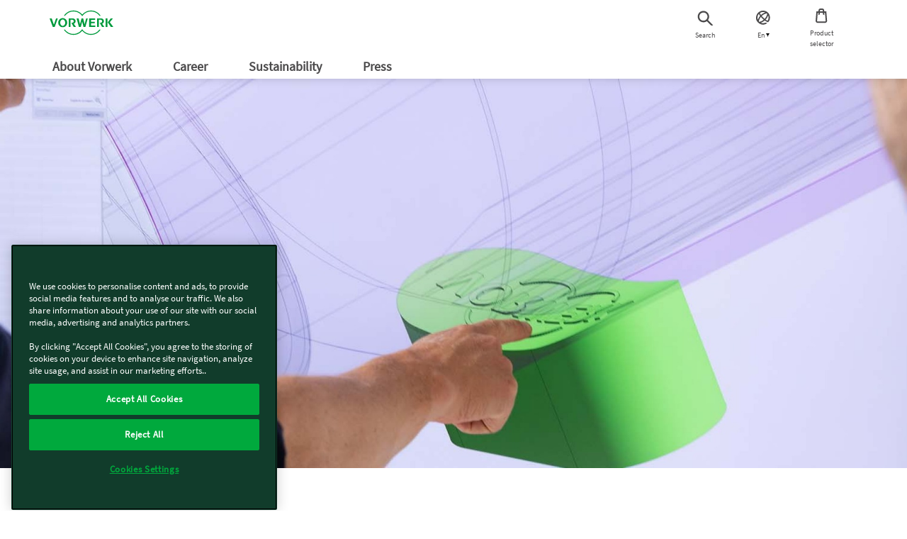

--- FILE ---
content_type: text/html; charset=UTF-8
request_url: https://www.vorwerk-group.com/en/home/about_vorwerk/made_by_vorwerk.html
body_size: 14236
content:
<!DOCTYPE html>
<html lang="en">
    <head>
    <meta http-equiv="X-UA-Compatible" content="IE=edge; charset=UTF-8"/>
    
        <base href="https://www.vorwerk-group.com/" target="_self"/>
    

    
        
    
        
  <script defer="defer" type="text/javascript" src="https://rum.hlx.page/.rum/@adobe/helix-rum-js@%5E2/dist/rum-standalone.js" data-routing="env=prod,tier=publish,ams=Vorwerk Co. KG" integrity="" crossorigin="anonymous" data-enhancer-version="" data-enhancer-hash=""></script>
<script type="text/javascript">window.dataLayer = window.dataLayer || []; 
dataLayer.push({"subSystem":"website","country":"global","language":"en","division":"vw","pageType":"About","aemVersion":"2025.1209.1152208.0007142805","userId":"","canonicalUrl":"https://www.vorwerk-group.com/en/home/about_vorwerk/made_by_vorwerk","advisorId":{"kobold":"","thermomix":""},"loggedIn":"false","sapcVersion":"","originKey":""});
window.dataRepository=window.dataRepository || [];
</script>
  <script type="module">
      function getCookie(cname) {
          let name = cname + '=';
          let decodedCookie = decodeURIComponent(document.cookie);
          let ca = decodedCookie.split(';');
          for (let i = 0; i < ca.length; i++) {
              let c = ca[i];
              while (c.charAt(0) === ' ') {
                  c = c.substring(1);
              }
              if (c.indexOf(name) === 0) {
                  return c.substring(name.length, c.length);
              }
          }
          return '';
      }
      const tmCookie = atob(getCookie('tm-advisor')).split(';')[8];
      const ksCookie = atob(getCookie('ks-advisor')).split(';')[8];
      if (tmCookie || ksCookie) {
          window.dataLayer[0].advisorId = {};
          if (tmCookie) {
              window.dataLayer[0].advisorId.Thermomix = tmCookie;
          }
          if (ksCookie) {
              window.dataLayer[0].advisorId.Kobold = ksCookie;
          }
      }
      const userId = getCookie('userId');
      const hashedEmail = getCookie('hashedEmail');
      if (userId) {
          window.dataLayer[0].userId = userId;
      }
      if (hashedEmail) {
          window.dataLayer[0].sha256_email_address = hashedEmail;
      }
      if (window.dataLayer[0].country === 'es') {
          const tmAdvisorVisit = getCookie('tm-advisor-visit');
          const ksAdvisorVisit = getCookie('ks-advisor-visit');

          window.dataLayer[0].tm_advisor_visit = tmAdvisorVisit === 'true' ? 'true' : 'False';
          window.dataLayer[0].ks_advisor_visit = tmAdvisorVisit !== 'true' && ksAdvisorVisit === 'true' ? 'true' : 'False';
      } else {
          window.dataLayer[0].tm_advisor_visit = 'False';
          window.dataLayer[0].ks_advisor_visit = 'False';
      }
  </script>


    
    

    

    
    <title>Made by Vorwerk</title>
    <link rel="canonical" href="https://www.vorwerk-group.com/en/home/about_vorwerk/made_by_vorwerk"/>
    <meta name="description" content="Made by Vorwerk is regarded as a seal of quality, with around 1,500 employees working on innovations and design in research, development and production by Vorwerk."/>
    <meta name="robots" content="index,follow"/>
    <meta property="og:title" content="Made by Vorwerk"/>
    <meta property="og:description" content="Made by Vorwerk is regarded as a seal of quality, with around 1,500 employees working on innovations and design in research, development and production by Vorwerk."/>

    <meta property="og:brand" content="Vorwerk"/>
    <meta property="og:type" content="Website"/>
    <meta property="og:site_name" content="Vorwerk"/>
    <meta name="keywords" content="Made by Vorwerk, research, development, production, innovation"/>


    <meta name="template" content="content-page-template"/>
    <link rel="shortcut icon" href="/etc.clientlibs/vorwerk/base/clientlibs/clientlib-resources/resources/favicon/favicon.ico"/>
    <meta charset="utf-8"/>
    <meta name="viewport" content="width=device-width, initial-scale=1.0, user-scalable=no"/>
    <meta name="author" content=""/>
    <meta name="theme-color" content="#009c3b"/>
    <meta property="og:url" content="https://www.vorwerk-group.com/en/home/about_vorwerk/made_by_vorwerk"/>
    <meta property="og:image" content="https://www.vorwerk.com/de/ueber-vorwerk/made-by-vorwerk/Innovation%20made%20by%20Vorwerk.jpg"/>
    

    
    
    <meta property="idx:division" content="vw"/>
    


    
    
    <script defer src="/etc.clientlibs/vorwerk/base/clientlibs/clientlib-site-globals/jquery3.min.ACSHASHf5ca707ae96fa0b644c762ec4d6e17ea.js"></script>
<script defer src="/etc.clientlibs/vorwerk/base/clientlibs/clientlib-site-globals/jquery-ui.min.ACSHASHf266265ef06c739e22720b6cdccbfaa9.js"></script>





    
    <link rel="preload" as="style" href="/etc.clientlibs/vorwerk/base/clientlibs/clientlib-resources.min.ACSHASH84a6529e55b8c8818ff8aeff3a3853e8.css" type="text/css">
<link rel="preload" as="style" href="/etc.clientlibs/vorwerk/base/clientlibs/clientlib-site-globals.min.ACSHASHf2c9fed46115bf2422d6caafd65edb22.css" type="text/css">
<link rel="preload" as="style" href="/etc.clientlibs/vorwerk/base/clientlibs/clientlib-aem-grid.min.ACSHASHfd9f0ae78f49a90f729c110096bacaf7.css" type="text/css">
<link rel="stylesheet" href="/etc.clientlibs/vorwerk/base/clientlibs/clientlib-resources.min.ACSHASH84a6529e55b8c8818ff8aeff3a3853e8.css" type="text/css">
<link rel="stylesheet" href="/etc.clientlibs/vorwerk/base/clientlibs/clientlib-site-globals.min.ACSHASHf2c9fed46115bf2422d6caafd65edb22.css" type="text/css">
<link rel="stylesheet" href="/etc.clientlibs/vorwerk/base/clientlibs/clientlib-aem-grid.min.ACSHASHfd9f0ae78f49a90f729c110096bacaf7.css" type="text/css">





    
    <link rel="preload" as="style" href="/etc.clientlibs/vorwerk/base/clientlibs/clientlibs-webpack-header.min.ACSHASH55e4f3249e7cd67cbd80580b6adcc559.css" type="text/css">
<link rel="preload" as="style" href="/etc.clientlibs/vorwerk/base/clientlibs/clientlibs-webpack-corporate-header.min.ACSHASHa59534ec03f9a9d8cba51336f1dfb523.css" type="text/css">
<link rel="preload" as="style" href="/etc.clientlibs/vorwerk/base/clientlibs/clientlibs-webpack-components.min.ACSHASH992f708d8cedc45c7274628f06b8f7ef.css" type="text/css">
<link rel="preload" as="style" href="/etc.clientlibs/vorwerk/base/clientlibs/clientlibs-webpack-sharedcomponents.min.ACSHASHbf8cb2041680c4033e24f7a1447e25be.css" type="text/css">
<link rel="stylesheet" href="/etc.clientlibs/vorwerk/base/clientlibs/clientlibs-webpack-header.min.ACSHASH55e4f3249e7cd67cbd80580b6adcc559.css" type="text/css">
<link rel="stylesheet" href="/etc.clientlibs/vorwerk/base/clientlibs/clientlibs-webpack-corporate-header.min.ACSHASHa59534ec03f9a9d8cba51336f1dfb523.css" type="text/css">
<link rel="stylesheet" href="/etc.clientlibs/vorwerk/base/clientlibs/clientlibs-webpack-components.min.ACSHASH992f708d8cedc45c7274628f06b8f7ef.css" type="text/css">
<link rel="stylesheet" href="/etc.clientlibs/vorwerk/base/clientlibs/clientlibs-webpack-sharedcomponents.min.ACSHASHbf8cb2041680c4033e24f7a1447e25be.css" type="text/css">





    
    <link rel="stylesheet" href="/etc.clientlibs/vorwerk/base/clientlibs/clientlib-site-globals/aos.min.ACSHASHbd6558ef2e7342b3c428766d24c92347.css" type="text/css">







    
    <script defer src="/etc.clientlibs/vorwerk/base/clientlibs/clientlib-site-globals.min.ACSHASH20c14462551f8aae84306a7f1c7912f2.js"></script>
<script defer src="/etc.clientlibs/vorwerk/base/clientlibs/clientlib-site-globals/aos.min.ACSHASH38e8431092f74cfbc9baa27d072ed5dd.js"></script>
<script defer src="/etc.clientlibs/vorwerk/base/clientlibs/clientlibs-webpack-runtime.min.ACSHASH1a068fa32b078ae8c681b2bf78ce1311.js"></script>
<script defer src="/etc.clientlibs/vorwerk/base/clientlibs/clientlibs-webpack-vendor.min.ACSHASH077791428ac9752dfe52826170d34312.js"></script>
<script defer src="/etc.clientlibs/vorwerk/base/clientlibs/clientlibs-webpack-header.min.ACSHASHa4be36cd447f59654036facf67a62f1e.js"></script>
<script defer src="/etc.clientlibs/vorwerk/base/clientlibs/clientlibs-webpack-corporate-header.min.ACSHASHf61b0d3b2652e8f32ae4550d8035a502.js"></script>
<script defer src="/etc.clientlibs/vorwerk/base/clientlibs/clientlibs-webpack-components.min.ACSHASH174b6ba622a36cb6a8ccd80d919c2c99.js"></script>
<script defer src="/etc.clientlibs/vorwerk/base/clientlibs/clientlibs-webpack-sharedcomponents.min.ACSHASH1b43494f30fb4e6570eb3554cb34f50f.js"></script>




    
    

    

















<script>
    window.templatePath = { "store-locator": { "click-map": { "event": "map_click", "location": "Store List", "store_name": "" }, "click-map-details": { "event": "map_click", "location": "Store Details", "store_name": "" } }, "search-result": { "search": { "event": "search", "search_term": "" }, "result": { "event": "view_item_list", "ecommerce": { "item_list_id": "", "item_list_name": "", "items": [{}] } } }, "product-view": { "view-item": { "event": "view_item", "ecommerce": { "currency": "", "value": 0, "items": [ { "item_id": "", "item_name": "", "affiliation": "", "coupon": "", "currency": "", "discount": 0, "index": 0, "item_brand": "", "item_category": "", "item_category2": "", "item_category3": "", "item_category4": "", "item_category5": "", "item_list_id": "", "item_list_name": "", "item_variant": "", "location_id": "", "financable": true, "price": 0 } ] } } }, "page-view": { "initial-load": { "canonicalUrl": "", "country": "", "division": "", "language": "", "logeddIn": "", "pageType": "", "sapcVersion": "", "aemVersion": "", "userid": "", "advisorVisit": "", "advisorId": { "Kobold": "DK01762524", "Thermomix": "DT11716266" }, "originKey": "undefined", "subsystem": "website" } }, "form-submit": { "submit": { "event": "generate_lead", "form_type": "", "form_name": "" }, "fe-error": { "event": "error", "form_type": "", "form_name": "", "error_type": "Validation Error", "error_message": "", "error_fields": "" }, "be-error": { "event": "error", "form_type": "", "form_name": "", "error_type": "Server Error", "error_message": "" } }, "promotion-event": { "initial-load": { "event": "view_promotion", "ecommerce": { "creative_name": "", "promotion_id": "", "promotion_name": "", "items": [] } }, "click-promotion": { "event": "select_promotion", "ecommerce": { "creative_name": "", "promotion_id": "", "promotion_name": "", "items": [] } } } };
    window.gtmInjectorPresent = true;
    (function() {
        window.dataLayer = window.dataLayer || [];
        var consent = false;
        var buffer = [];


        window.pushGA4buffer = function() {
            consent = true;
            if (buffer.length > 0) {
                buffer.forEach(function(dataToPush) {
                    window.dataLayer.push(dataToPush);
                });
                buffer = [];
            }
        }

        window.dataLayer.push = function(states) {
            if (states && states.value) {
                const consentAccepted = states.value;
                if (consentAccepted.event === 'gtm_consent_update') {
                    Array.prototype.push.call(window.dataLayer, states);
                    window.pushGA4buffer();
                    return;
                }
            }
            return Array.prototype.push.call(window.dataLayer, states);
        };


        window.doPushGA4 = function(data) {
            if (consent) {
                window.dataLayer.push(data);
            } else {
                buffer.push(data);
            }
        };
    })();
</script>

<!-- Google Tag Manager -->
<script>(function(w,d,s,l,i){w[l]=w[l]||[];w[l].push({'gtm.start':
new Date().getTime(),event:'gtm.js'});var f=d.getElementsByTagName(s)[0],
                                          j=d.createElement(s),dl=l!='dataLayer'?'&l='+l:'';j.async=true;j.src='https://tag.vorwerk.com/gtm.js?id='+i+dl;f.parentNode.insertBefore(j,f);
})(window,document,'script','dataLayer','GTM-W3LNQC5G');</script>
<!-- End Google Tag Manager -->

<script>

    const processGenericInitialLoadEvent = (event,data) => {
        data.forEach( gtmEvent => {
            let jsonTemplate={event:event,ecommerce:{}};
            for (const key in gtmEvent){
                let value = gtmEvent[key]
                jsonTemplate.ecommerce[key]=value;
            }
            window.doPushGA4({ecommerce: null});
            window.doPushGA4(jsonTemplate);
        });
    };

    window.onload = () => {
        if (window.dataRepository && Object.keys(window.dataRepository).length > 0) {
            if (window.dataLayer && window.dataLayer.push && window.google_tag_manager) {
                window.dataRepository.forEach((element) => {
                    let event = element.event;
                    let ecommerce = element.ecommerce;
                    processGenericInitialLoadEvent(event, ecommerce);
                });
            }
        }

    };
</script>
 

    

    
    
        
    
    <style>.imageElement{width:100%}.imageElement.ratio-3x2{aspect-ratio:3/2}.imageElement.ratio-1x2{aspect-ratio:1/2}.imageElement.ratio-4x3{aspect-ratio:4/3}.imageElement.ratio-16x9{aspect-ratio:16/9}.imageElement.ratio-1x1{aspect-ratio:1/1}.imageElement.ratio-4x1{aspect-ratio:4/1}</style>


        
            
    
    <style>.imageElement{width:100%}.imageElement.ratio-3x2{aspect-ratio:3/2}.imageElement.ratio-1x2{aspect-ratio:1/2}.imageElement.ratio-4x3{aspect-ratio:4/3}.imageElement.ratio-16x9{aspect-ratio:16/9}.imageElement.ratio-1x1{aspect-ratio:1/1}.imageElement.ratio-4x1{aspect-ratio:4/1}</style>


        
            
    
    


        
            
    
    


        
            
    
    


        
            
    
    <style>.heroimage-component .heroimage__container{position:relative;width:100%;overflow:hidden}.heroimage-component .heroimage__container:before{display:block;content:"";width:100%;padding-top:42.85714%}.heroimage-component .heroimage__container>.content-ratio{position:absolute;top:0;left:0;right:0;bottom:0}.heroimage-component .heroimage__tiles-container{display:flex;margin-bottom:-90px}@media (max-width:767px){.heroimage-component .heroimage__tiles-container{flex-direction:column;margin-bottom:-70px}}@media (max-width:767px){.heroimage-component .heroimage__tiles-container.heroimage-1-narrow-tile,.heroimage-component .heroimage__tiles-container.heroimage-1-tile{margin-bottom:-60px}}@media screen and (min-width:992px){.heroimage-component .heroimage__tiles-container.heroimage-1-narrow-tile .heroimage__tiles-container-items,.heroimage-component .heroimage__tiles-container.heroimage-1-tile .heroimage__tiles-container-items{padding:30px}}@media (max-width:767px){.heroimage-component .heroimage__tiles-container.heroimage-1-narrow-tile .heroimage__tiles-container-items,.heroimage-component .heroimage__tiles-container.heroimage-1-tile .heroimage__tiles-container-items{bottom:60px}}.heroimage-component .heroimage__tiles-container.heroimage-1-narrow-tile .heroimage__tiles-container-items .price-container,.heroimage-component .heroimage__tiles-container.heroimage-1-tile .heroimage__tiles-container-items .price-container{font-size:44px}@media (max-width:767px){.heroimage-component .heroimage__tiles-container.heroimage-1-narrow-tile .heroimage__tiles-container-items .price-container,.heroimage-component .heroimage__tiles-container.heroimage-1-tile .heroimage__tiles-container-items .price-container{font-size:28px}}.heroimage-component .heroimage__tiles-container.heroimage-1-narrow-tile .heroimage__tiles-container-items{max-width:752px;margin:auto}.heroimage-component .heroimage__tiles-container.heroimage-1-narrow-tile .heroimage__tiles-container-items .container{width:auto;margin:auto}.heroimage-component .heroimage__tiles-container-items{flex:1;min-height:160px;background-color:#fff;position:relative;padding:10px;bottom:80px;border-radius:18px;border:1px solid #b1b2b3;transition:transform .5s,box-shadow .5s ease-in-out}.heroimage-component .heroimage__tiles-container-items:not(:first-child){margin-left:20px}@media (max-width:767px){.heroimage-component .heroimage__tiles-container-items:not(:first-child){margin-left:0;width:100%;margin-bottom:20px}}@media (max-width:767px){.heroimage-component .heroimage__tiles-container-items{padding:24px 9px 9px;flex:flex;width:100%;min-height:120px;bottom:50px;margin-bottom:20px}}@media (max-width:767px){.heroimage-component .heroimage__tiles-container-items .singlecolumn-component{padding:0 15px 15px}}.heroimage-component .heroimage__container.hero-is-image.ratio-heroimage__container{position:relative}.heroimage-component .heroimage__container.hero-is-image.ratio-heroimage__container:before{display:block;content:"";width:100%;padding-top:42.85714%}.heroimage-component .heroimage__container.hero-is-image.ratio-heroimage__container>.content-ratio{position:absolute;top:0;left:0;right:0;bottom:0}@media (max-width:767px){.heroimage-component .heroimage__container.hero-is-image.ratio-heroimage__container{position:relative}.heroimage-component .heroimage__container.hero-is-image.ratio-heroimage__container:before{display:block;content:"";width:100%;padding-top:100%}.heroimage-component .heroimage__container.hero-is-image.ratio-heroimage__container>.content-ratio{position:absolute;top:0;left:0;right:0;bottom:0}}.heroimage-component .heroimage__container.hero-is-image.ratio-heroimage__container .ratio-heroimage{aspect-ratio:21/9}@media (max-width:767px){.heroimage-component .heroimage__container.hero-is-image.ratio-heroimage__container .ratio-heroimage{aspect-ratio:1/1}}.heroimage-component .heroimage__container.hero-is-image.ratio-heroimageshort__container{position:relative}.heroimage-component .heroimage__container.hero-is-image.ratio-heroimageshort__container:before{display:block;content:"";width:100%;padding-top:33.33333%}.heroimage-component .heroimage__container.hero-is-image.ratio-heroimageshort__container>.content-ratio{position:absolute;top:0;left:0;right:0;bottom:0}@media (max-width:767px){.heroimage-component .heroimage__container.hero-is-image.ratio-heroimageshort__container{position:relative}.heroimage-component .heroimage__container.hero-is-image.ratio-heroimageshort__container:before{display:block;content:"";width:100%;padding-top:50%}.heroimage-component .heroimage__container.hero-is-image.ratio-heroimageshort__container>.content-ratio{position:absolute;top:0;left:0;right:0;bottom:0}}.heroimage-component .heroimage__container.hero-is-image.ratio-heroimageshort__container .ratio-heroimageshort{aspect-ratio:3/1}@media (max-width:767px){.heroimage-component .heroimage__container.hero-is-image.ratio-heroimageshort__container .ratio-heroimageshort{aspect-ratio:2/1}}.heroimage-component .heroimage__container.hero-is-image.ratio-aopheroimage__container{position:relative}.heroimage-component .heroimage__container.hero-is-image.ratio-aopheroimage__container:before{display:block;content:"";width:100%;padding-top:33.33333%}.heroimage-component .heroimage__container.hero-is-image.ratio-aopheroimage__container>.content-ratio{position:absolute;top:0;left:0;right:0;bottom:0}.heroimage-component .heroimage__container.hero-is-image.ratio-aopheroimage__container .ratio-aopheroimage{aspect-ratio:3/1}@media screen and (min-width:992px) and (max-width:1199px){.heroimage-component .heroimage__container.hero-is-image.ratio-aopheroimage__container .ratio-aopheroimage{aspect-ratio:2/1}}@media screen and (max-width:991px){.heroimage-component .heroimage__container.hero-is-image.ratio-aopheroimage__container .ratio-aopheroimage{aspect-ratio:1/1}}@media screen and (min-width:992px) and (max-width:1199px){.heroimage-component .heroimage__container.hero-is-image.ratio-aopheroimage__container{position:relative}.heroimage-component .heroimage__container.hero-is-image.ratio-aopheroimage__container:before{display:block;content:"";width:100%;padding-top:50%}.heroimage-component .heroimage__container.hero-is-image.ratio-aopheroimage__container>.content-ratio{position:absolute;top:0;left:0;right:0;bottom:0}}@media screen and (max-width:991px){.heroimage-component .heroimage__container.hero-is-image.ratio-aopheroimage__container{position:relative}.heroimage-component .heroimage__container.hero-is-image.ratio-aopheroimage__container:before{display:block;content:"";width:100%;padding-top:100%}.heroimage-component .heroimage__container.hero-is-image.ratio-aopheroimage__container>.content-ratio{position:absolute;top:0;left:0;right:0;bottom:0}}.heroimage-component .heroimage__container.hero-is-image .ratio-pdphero{aspect-ratio:16/9}@media (max-width:767px){.heroimage-component .heroimage__container.hero-is-image .ratio-pdphero{aspect-ratio:1/1}}</style>


        
            
    
    


        
            
    
    


        
            
    
    


        
            
    
    


        
            
    
    


        
            
    
    


        
            
    
    


        
            
    
    


        
            
    
    


        
    

</head>
    <body class="combinedshop">
        
        
            <div id="pageLocale" data-pagelocale="en"></div>

            
    
    
    
    
    
    <section id="aem-header-section" class="header-section section-component"><header class="header js-header-component  ">
    <div class="header__inner js-header-inner">
        
    
    
    
    
    <div id="client-api" class="hidden">
        

        <input id="tsAppID" type="hidden"/>
        <input id="localization" type="hidden" data-country="global" data-language="en"/>
        <input id="sapurlbase" type="hidden" data-urlbase="s/shop"/>
        
        
            <input class="js-advisor-cookie-url" data-advisor-cookie-url="/en/home.advisor_cookie.html" type="hidden"/>
        
        <input class="js-minicart-quantity-cookie" type="hidden"/>
        
        
        
        
    </div>


        <div class="header__group">
            
            <a class="header__icon header__burger hidden-lg" href="javascript:void(0)" title="Menu">
                <label for="menu"></label>
                <figure>
                    <div class="header__burger--inner"></div>
                </figure>
                <span class="header__burger-title">Menu</span>
            </a>

            
            <a href="javascript:void(0)" data-analytics-event="navigation" data-analytics-link_text="Search" data-analytics-element_type="Top Icons">
                <span id="js-searchicon" class="header__icon">
    <figure class="searchicon--close">
        <div class="searchicon--close--inner"></div>
    </figure>
    <figure class="js-searchicon-lens searchicon--lens">
        <div class="header--icon search--icon"></div>
    </figure>
    <span class="searchicon--title">Search</span>
</span>

            </a>
        </div>
        <div class="header__corporate">
            <a class="header__logo js-gtm-genericevent-link" href="/en/home" title="Vorwerk Home" rel="nofollow">
                <?xml version="1.0" encoding="UTF-8" ?>
<svg enable-background="new 0 0 113.4 43.3" version="1.1" viewBox="0 0 113.4 43.3" xml:space="preserve" xmlns="http://www.w3.org/2000/svg">
    <style type="text/css">
        .st0 {
            fill: #009a3d;
        }
    </style>
    <polygon class="st0" points="103.4 21 109 29.3 113.4 29.3 107 20.8 112.7 14 108.7 14"/>
    <polygon class="st0" points="102.9 14 99.6 14 99.6 29.3 102.9 29.3"/>
    <path class="st0" d="m89.1 21.9l4.2 7.4h4.1l-4-5.8c1-0.4 3.3-1.8 3.3-4.4 0-3.3-2.5-5.1-5.2-5.1h-7.1v15.3h3.3v-13h2.8c1.5 0 2.8 1 2.8 2.8s-1.6 2.8-3.4 2.8c-0.3 0.1-0.6 0.1-0.8 0z"/>
    <polygon class="st0" points="70.3 14 70.3 29.3 81.4 29.3 81.4 26.8 73.6 26.8 73.6 22.6 80.3 22.6 80.3 20.2 73.6 20.2 73.6 16.5 81.1 16.5 81.1 14"/>
    <polygon class="st0" points="57.9 19.5 60.3 29.3 63.6 29.3 67.9 14 65 14 62.2 24.6 59.8 14 56.7 14 54.1 24.7 51.6 14 48 14 52.2 29.3 55.5 29.3"/>
    <path class="st0" d="m38.7 21.9l4.2 7.4h4.1l-4-5.8c1-0.4 3.3-1.8 3.3-4.4 0-3.3-2.5-5.1-5.2-5.1h-7.1v15.3h3.3v-13h2.8c1.5 0 2.8 1 2.8 2.8s-1.6 2.8-3.4 2.8c-0.3 0.1-0.6 0.1-0.8 0z"/>
    <path class="st0" d="m23.3 13.5c-4.4 0-8 3.6-8 8.1s3.6 8.1 8 8.1 8-3.6 8-8.1-3.6-8.1-8-8.1zm0 13.8c-2.5 0-4.5-2.5-4.5-5.7 0-3.1 2-5.7 4.5-5.7s4.5 2.5 4.5 5.7-2 5.7-4.5 5.7z"/>
    <polygon class="st0" points="7.6 25.2 3.8 14 0 14 5.7 29.3 9 29.3 14.6 14 11.5 14 7.6 25.3"/>
    <path class="st0" d="m90.7 9.3h-2.1c-3.4-4.6-8.8-7.6-15-7.6-6.5 0-12.3 3.4-15.6 8.5-3.2-5.1-9-8.5-15.5-8.5-6.2 0-11.6 3-15 7.6h-2c3.5-5.6 9.8-9.3 17-9.3 6.3 0 11.9 2.9 15.6 7.3 3.7-4.4 9.3-7.3 15.6-7.3 7.1 0 13.4 3.7 17 9.3z"/>
    <path class="st0" d="m90.7 33.9c-3.6 5.6-9.9 9.4-17.1 9.4-6.3 0-11.9-2.9-15.6-7.3-3.7 4.5-9.3 7.3-15.6 7.3-7.2 0-13.5-3.7-17.1-9.4h2c3.4 4.6 8.8 7.7 15 7.7 6.5 0 12.3-3.4 15.6-8.5 3.3 5.1 9.1 8.5 15.6 8.5 6.2 0 11.7-3 15-7.7h2.2z"/>
</svg>

            </a>
        </div>
        <div class="header__group header__group-right">
            
            <div id="js-language-navigation" data-analytics-event="navigation" data-analytics-link_text="empty" data-analytics-element_type="Top Icons">
    <span class="header__icon">
    <figure>
        <svg viewBox="0 0 25 25" width="25" height="25" xmlns="http://www.w3.org/2000/svg">
            <path transform="translate(1.966 1.966) translate(-2 -2)" d="M13.505 2.142A9.928 9.928 0 0 0 2.26 9.59 9.816 9.816 0 0 0 17.694 19.7a2.966 2.966 0 0 0-3.064-.523 7.891 7.891 0 0 1-5.818-.077l-.012-.009A15.953 15.953 0 0 0 14.254 16a13.608 13.608 0 0 0 4.475 2.3 2.4 2.4 0 0 0 .423.068 9.817 9.817 0 0 0-5.647-16.226zm4.308 4.6a14.137 14.137 0 0 1-3.688 6.932 28.094 28.094 0 0 1-2.133-1.925 28.465 28.465 0 0 1-2-2.228 14.132 14.132 0 0 1 6.927-3.682 8.02 8.02 0 0 1 .895.906zm-3.645-2.423c.234.072.462.157.686.251A15.988 15.988 0 0 0 8.923 8.1 13.438 13.438 0 0 1 7.4 5.343a7.836 7.836 0 0 1 6.768-1.024zM5.994 6.567a17.5 17.5 0 0 0 1.674 2.825 15.96 15.96 0 0 0-3.093 5.456 7.653 7.653 0 0 1-.613-3.012 7.9 7.9 0 0 1 2.032-5.269zm.732 11.253a7.9 7.9 0 0 1-.884-.894 14.043 14.043 0 0 1 2.933-6.091c.6.726 1.253 1.456 1.966 2.168.679.678 1.375 1.311 2.071 1.889a14.014 14.014 0 0 1-6.086 2.928zm12.961-5.67a7.825 7.825 0 0 1-1.4 4.151 14.19 14.19 0 0 1-2.74-1.55 16 16 0 0 0 3.539-5.933 7.71 7.71 0 0 1 .601 3.332z" fill="#4b4a4b"/>
        </svg>
    </figure>
    <span class="js-languagesymbol-title languagesymbol--title"></span>
    <span class="languagesymbol--icon"></span>
</span>

</div>

<nav class="languagenavigation hidden">
    <ul class="cmp-languagenavigation__group">
        
    <li class="cmp-languagenavigation__item cmp-languagenavigation__item--langcode-en cmp-languagenavigation__item--level-0 cmp-languagenavigation__item--active">
        
    <a class="cmp-languagenavigation__item-link" href="/en/home" hreflang="en" lang="en" rel="alternate nofollow" title="en">
        <div class="col-xs-12 languagenavigation-row">
            <div class="col-xs-8 languagenavigation-column-left">
                English
            </div>

            <div class="col-xs-4 languagenavigation-column-right">
                en
            </div>
        </div>
    </a>

        
    </li>

    
        
    <li class="cmp-languagenavigation__item cmp-languagenavigation__item--langcode-de cmp-languagenavigation__item--level-0">
        
    <a class="cmp-languagenavigation__item-link" href="/de/home" hreflang="de" lang="de" rel="alternate nofollow" title="de">
        <div class="col-xs-12 languagenavigation-row">
            <div class="col-xs-8 languagenavigation-column-left">
                Deutsch
            </div>

            <div class="col-xs-4 languagenavigation-column-right">
                de
            </div>
        </div>
    </a>

        
    </li>

    </ul>
</nav>

    



            
            <a class="js-gtm-genericevent-link" href="https://www.vorwerk.com" data-gtm-genericevent-label="Enter Shop" data-gtm-genericevent-action="Top Icons" data-gtm-genericevent-category="Navigation" data-analytics-event="navigation" data-analytics-link_text="Product selector" data-analytics-element_type="Top Icons">
                <span class="header__icon">
    <figure>
        <svg xmlns="http://www.w3.org/2000/svg" width="25" height="25" viewBox="0 0 25 25">
            <g>
                <path fill="#fff" d="M0 0H24V24H0z"/>
            </g>
            <g>
                <path fill="#4b4a4b" d="M19.085 6.044h-2.954V5.033A3.033 3.033 0 0 0 13.1 2h-2.023a3.033 3.033 0 0 0-3.033 3.033v1.011H5.09L4.005 19.26a2.779 2.779 0 0 0 .746 2.069 2.832 2.832 0 0 0 2.061.89h10.55a2.832 2.832 0 0 0 2.061-.89 2.779 2.779 0 0 0 .746-2.069zm-9.02-1.011a1.011 1.011 0 0 1 1.011-1.011H13.1a1.011 1.011 0 0 1 1.011 1.011v1.011h-4.045zm7.885 14.908a.794.794 0 0 1-.587.252H6.812a.8.8 0 0 1-.587-.252.731.731 0 0 1-.2-.538l.93-11.338h1.089V11.1a2.023 2.023 0 0 0 2.022-2.022V8.066h4.044v1.011a2.023 2.023 0 0 0 2.021 2.023V8.066h1.091l.93 11.338a.731.731 0 0 1-.202.537z" transform="translate(4.044 2.022) translate(-4 -2)"/>
            </g>
        </svg>
    </figure>
    <span class="productselectoricon--title">Product selector</span>
</span>

            </a>
        </div>
    </div>

    
    
    <div id="searchfield" class="searchfield-component">
        <div class="searchfield-wrapper">
            <form action="/en/home/meta/search.html" class="searchfield-form js-searchfield-form">
                <div class="container">
                    <div class="searchfield-input--wrapper">
                        <input name="q" class="searchfield-input" type="text" placeholder="I am looking for..."/>
                        <figure class="searchfield-icon js-searchfield-icon">
                            <svg xmlns="http://www.w3.org/2000/svg" width="25" height="24" viewBox="0 0 25 24">
                                <g fill="none" fill-rule="evenodd" transform="rotate(45 11.207 18.328)">
                                    <circle cx="8" cy="8" r="7" stroke="#009a3b" stroke-width="2"/>
                                    <path fill="#009a3b" fill-rule="nonzero" d="M7 14v13.222a2 2 0 0 0 2-2V14H7z"/>
                                </g>
                            </svg>
                        </figure>
                    </div>
                </div>
            </form>
        </div>
    </div>



    
    
    <input type="checkbox" id="menu" class="header__burger--check hidden"/>
    <nav id="aem-navigation-section" class="header__navigation-wrapper header__checkbox-target aem-Grid aem-Grid--12 aem-Grid--default--12">
        <div class="header__inner">
            
            <ul class="header__navigation js-header_navigation">
                
                    
    <li class="header__navigation__item main-nav">
        <a href="javascript:void(0)" class="header__navigation__link" title="About Vorwerk" data-analytics-navigation_type="Top Level" data-analytics-event="navigation" data-analytics-link_text="About Vorwerk">
            About Vorwerk
            <label for="submenu-level1-about_vorwerk"></label>
        </a>

        
    <input type="checkbox" class="hidden" id="submenu-level1-about_vorwerk"/>
    <div class="header__navigation__sub header__checkbox-target">
        <div class="container">
            <ul class="header__navigation">
                
                <li class="header__navigation__link--back js-backlink" data-page-title="About Vorwerk">
                    <a href="javascript:;" class="header__navigation__link">
                        About Vorwerk
                        <!-- Label for sub-nav toggle -->
                        <label for="submenu-level2-about_vorwerk"></label>
                    </a>
                </li>
                

                <div class="header__accordion aem-Grid aem-GridColumn row">
                    <div class="header__accordion-top container_level-2 row">
                        
                        

<div class="navlist-component component aem-GridColumn--small--none aem-GridColumn--medium--none aem-GridColumn--offset--xsmall--0 aem-GridColumn--default--none aem-GridColumn--xsmall--12 aem-GridColumn--offset--default--0 aem-GridColumn--offset--medium--0 aem-GridColumn--xsmall--none aem-GridColumn--medium--12 aem-GridColumn aem-GridColumn--small--12 aem-GridColumn--offset--small--0 aem-GridColumn--default--3">
    
    <div class="navlist__container">
        <div class="navlist-container js-target-navlist">
            <div class="nav-list js-target-list">
                

                <ul class="navlist__container-list">
                    <li class="navlist__container-list-element js-parent-link hidden-md hidden-lg">
                        <a class="js-aem-button-hyperlink js-gtm-genericevent-link" target="_self" data-analytics-navigation_type="Linklist item" data-analytics-event="navigation" data-analytics-link_text="Overview">
                            <span class="title js-cta-title">Overview</span>
                        </a>
                    </li>
                    
                        <li class="navlist__container-list-element">
                            
                            <a class="js-nav-link" href="/en/home/about_vorwerk/this_is_vorwerk" title="This is Vorwerk" data-navlink-type="Linklist Item" data-analytics-navigation_type="Linklist item" data-analytics-event="navigation" data-analytics-link_text="This is Vorwerk" rel="nofollow">
                                <span class="title">
                                    This is Vorwerk
                                </span>
                                
                            </a>
                        </li>
                    
                        <li class="navlist__container-list-element">
                            
                            <a class="js-nav-link" href="/en/home/about_vorwerk/our_divisions" title="Our Divisions" data-navlink-type="Linklist Item" data-analytics-navigation_type="Linklist item" data-analytics-event="navigation" data-analytics-link_text="Our Divisions" rel="nofollow">
                                <span class="title">
                                    Our Divisions
                                </span>
                                
                            </a>
                        </li>
                    
                        <li class="navlist__container-list-element">
                            
                            <a class="js-nav-link" href="/en/home/about_vorwerk/vorwerk-direct-sales" title="Vorwerk Direct Sales" data-navlink-type="Linklist Item" data-analytics-navigation_type="Linklist item" data-analytics-event="navigation" data-analytics-link_text="Vorwerk Direct Sales" rel="nofollow">
                                <span class="title">
                                    Vorwerk Direct Sales
                                </span>
                                
                            </a>
                        </li>
                    
                        <li class="navlist__container-list-element">
                            
                            <a class="js-nav-link" href="/en/home/about_vorwerk/made_by_vorwerk" title="Innovations made by Vorwerk" data-navlink-type="Linklist Item" data-analytics-navigation_type="Linklist item" data-analytics-event="navigation" data-analytics-link_text="Innovations made by Vorwerk" rel="nofollow">
                                <span class="title">
                                    Innovations made by Vorwerk
                                </span>
                                
                            </a>
                        </li>
                    
                        <li class="navlist__container-list-element">
                            
                            <a class="js-nav-link" href="/en/home/about_vorwerk/140_years_of_Vorwerk" title="140 years of Vorwerk" data-navlink-type="Linklist Item" data-analytics-navigation_type="Linklist item" data-analytics-event="navigation" data-analytics-link_text="140 years of Vorwerk" rel="nofollow">
                                <span class="title">
                                    140 years of Vorwerk
                                </span>
                                
                            </a>
                        </li>
                    
                        <li class="navlist__container-list-element">
                            
                            <a class="js-nav-link" href="/en/home/about_vorwerk/corporate-governance" title="Corporate Governance" data-navlink-type="Linklist Item" data-analytics-navigation_type="Linklist item" data-analytics-event="navigation" data-analytics-link_text="Corporate Governance" rel="nofollow">
                                <span class="title">
                                    Corporate Governance
                                </span>
                                
                            </a>
                        </li>
                    
                        <li class="navlist__container-list-element">
                            
                            <a class="js-nav-link" href="/en/home/meta/vorwerk-worldwide" title="Vorwerk Worldwide" data-navlink-type="Linklist Item" data-analytics-navigation_type="Linklist item" data-analytics-event="navigation" data-analytics-link_text="Vorwerk Worldwide" rel="nofollow">
                                <span class="title">
                                    Vorwerk Worldwide
                                </span>
                                
                            </a>
                        </li>
                    
                        <li class="navlist__container-list-element">
                            
                            <a class="js-nav-link" href="/en/home/about_vorwerk/Strategy-2030" title="Strategy 2030" data-navlink-type="Linklist Item" data-analytics-navigation_type="Linklist item" data-analytics-event="navigation" data-analytics-link_text="Strategy 2030" rel="nofollow">
                                <span class="title">
                                    Strategy 2030
                                </span>
                                
                            </a>
                        </li>
                    
                </ul>
            </div>
        </div>
    </div>




</div>



                    </div>

                    <input type="checkbox" class="js-page-name" data-page-name="about_vorwerk" id="level-3-opener-about_vorwerk"/>
                    <div class="header__accordion-bottom header__navigation__sub header__checkbox-target js-nav-level-3 container_level-3 row">
                        <!-- <div
                            class="parent-nav-link js-parent-link hidden-md hidden-lg"
                        >
                            <sly
                                data-sly-use.template="vorwerk/base/components/call2Action/call2Action.html"
                                data-sly-call=""
                            />
                        </div> -->
                        
                        




                    </div>
                </div>

                
                <li class="header__accordion visible-lg-block">
                    <div class="header__navigation__sub__closer">
                        
                        <i class="close-icon">
                        </i>
                    </div>
                </li>
                
            </ul>
        </div>
    </div>

    </li>
    

                
                    
    <li class="header__navigation__item main-nav">
        <a href="javascript:void(0)" class="header__navigation__link" title="Career" data-analytics-navigation_type="Top Level" data-analytics-event="navigation" data-analytics-link_text="Career">
            Career
            <label for="submenu-level1-career"></label>
        </a>

        
    <input type="checkbox" class="hidden" id="submenu-level1-career"/>
    <div class="header__navigation__sub header__checkbox-target">
        <div class="container">
            <ul class="header__navigation">
                
                <li class="header__navigation__link--back js-backlink" data-page-title="Career">
                    <a href="javascript:;" class="header__navigation__link">
                        Career
                        <!-- Label for sub-nav toggle -->
                        <label for="submenu-level2-career"></label>
                    </a>
                </li>
                

                <div class="header__accordion aem-Grid aem-GridColumn row">
                    <div class="header__accordion-top container_level-2 row">
                        
                        

<div class="singlecolumn-component section-component aem-GridColumn--default--none aem-GridColumn aem-GridColumn--default--5 aem-GridColumn--offset--default--0">
<div class="singlecolumn">
    <div class="singlecolumn__content">
        


<div class="aem-Grid aem-Grid--12 aem-Grid--default--12 ">
    
    <div class="singlecolumn-component section-component aem-GridColumn--default--none aem-GridColumn aem-GridColumn--default--10 aem-GridColumn--offset--default--0">
<div class="singlecolumn">
    <div class="singlecolumn__content">
        


<div class="aem-Grid aem-Grid--12 aem-Grid--small--12 aem-Grid--default--12 aem-Grid--xsmall--12 aem-Grid--medium--12 ">
    
    <div class="navlist-component component aem-GridColumn--small--none aem-GridColumn--medium--none aem-GridColumn--offset--xsmall--0 aem-GridColumn--default--none aem-GridColumn--xsmall--12 aem-GridColumn--offset--default--5 aem-GridColumn--offset--medium--0 aem-GridColumn--xsmall--none aem-GridColumn--medium--12 aem-GridColumn aem-GridColumn--small--12 aem-GridColumn--offset--small--0 aem-GridColumn--default--7">
    
    <div class="navlist__container">
        <div class="navlist-container js-target-navlist">
            <div class="nav-list js-target-list">
                

                <ul class="navlist__container-list">
                    <li class="navlist__container-list-element js-parent-link hidden-md hidden-lg">
                        <a class="js-aem-button-hyperlink js-gtm-genericevent-link" target="_self" data-analytics-navigation_type="Linklist item" data-analytics-event="navigation" data-analytics-link_text="Overview">
                            <span class="title js-cta-title">Overview</span>
                        </a>
                    </li>
                    
                        <li class="navlist__container-list-element">
                            
                            <a class="js-nav-link" href="/en/home/career/vorwerk-as-employer" title="Vorwerk as employer" data-navlink-type="Linklist Item" data-analytics-navigation_type="Linklist item" data-analytics-event="navigation" data-analytics-link_text="Vorwerk as employer" rel="nofollow">
                                <span class="title">
                                    Vorwerk as employer
                                </span>
                                
                            </a>
                        </li>
                    
                        <li class="navlist__container-list-element">
                            
                            <a class="js-nav-link" href="/en/home/career/career-insights" title="Career Insights " data-navlink-type="Linklist Item" data-analytics-navigation_type="Linklist item" data-analytics-event="navigation" data-analytics-link_text="Career Insights " rel="nofollow">
                                <span class="title">
                                    Career Insights 
                                </span>
                                
                            </a>
                        </li>
                    
                        <li class="navlist__container-list-element">
                            
                            <a class="js-nav-link" href="https://jobs.vorwerkgroup.com/" title="Job offers" data-navlink-type="Linklist Item" data-analytics-navigation_type="Linklist item" data-analytics-event="navigation" data-analytics-link_text="Job offers" rel="nofollow">
                                <span class="title">
                                    Job offers
                                </span>
                                
                            </a>
                        </li>
                    
                </ul>
            </div>
        </div>
    </div>




</div>

    
</div>

    </div>
</div>
</div>

    
</div>

    </div>
</div>
</div>



                    </div>

                    <input type="checkbox" class="js-page-name" data-page-name="career" id="level-3-opener-career"/>
                    <div class="header__accordion-bottom header__navigation__sub header__checkbox-target js-nav-level-3 container_level-3 row">
                        <!-- <div
                            class="parent-nav-link js-parent-link hidden-md hidden-lg"
                        >
                            <sly
                                data-sly-use.template="vorwerk/base/components/call2Action/call2Action.html"
                                data-sly-call=""
                            />
                        </div> -->
                        
                        




                    </div>
                </div>

                
                <li class="header__accordion visible-lg-block">
                    <div class="header__navigation__sub__closer">
                        
                        <i class="close-icon">
                        </i>
                    </div>
                </li>
                
            </ul>
        </div>
    </div>

    </li>
    

                
                    
    <li class="header__navigation__item main-nav">
        <a href="javascript:void(0)" class="header__navigation__link" title="Sustainability" data-analytics-navigation_type="Top Level" data-analytics-event="navigation" data-analytics-link_text="Sustainability">
            Sustainability
            <label for="submenu-level1-sustainability"></label>
        </a>

        
    <input type="checkbox" class="hidden" id="submenu-level1-sustainability"/>
    <div class="header__navigation__sub header__checkbox-target">
        <div class="container">
            <ul class="header__navigation">
                
                <li class="header__navigation__link--back js-backlink" data-page-title="Sustainability">
                    <a href="javascript:;" class="header__navigation__link">
                        Sustainability
                        <!-- Label for sub-nav toggle -->
                        <label for="submenu-level2-sustainability"></label>
                    </a>
                </li>
                

                <div class="header__accordion aem-Grid aem-GridColumn row">
                    <div class="header__accordion-top container_level-2 row">
                        
                        

<div class="singlecolumn-component section-component aem-GridColumn--default--none aem-GridColumn aem-GridColumn--offset--default--2 aem-GridColumn--default--6">
<div class="singlecolumn">
    <div class="singlecolumn__content">
        


<div class="aem-Grid aem-Grid--12 aem-Grid--default--12 ">
    
    <div class="singlecolumn-component section-component aem-GridColumn--default--none aem-GridColumn--default--9 aem-GridColumn aem-GridColumn--offset--default--1">
<div class="singlecolumn">
    <div class="singlecolumn__content">
        


<div class="aem-Grid aem-Grid--12 aem-Grid--small--12 aem-Grid--default--12 aem-Grid--xsmall--12 aem-Grid--medium--12 ">
    
    <div class="navlist-component component aem-GridColumn--small--none aem-GridColumn--medium--none aem-GridColumn--offset--xsmall--0 aem-GridColumn--default--none aem-GridColumn--xsmall--12 aem-GridColumn--offset--default--1 aem-GridColumn--offset--medium--0 aem-GridColumn--xsmall--none aem-GridColumn--medium--12 aem-GridColumn aem-GridColumn--small--12 aem-GridColumn--offset--small--0 aem-GridColumn--default--11">
    
    <div class="navlist__container">
        <div class="navlist-container js-target-navlist">
            <div class="nav-list js-target-list">
                

                <ul class="navlist__container-list">
                    <li class="navlist__container-list-element js-parent-link hidden-md hidden-lg">
                        <a class="js-aem-button-hyperlink js-gtm-genericevent-link" target="_self" data-analytics-navigation_type="Linklist item" data-analytics-event="navigation" data-analytics-link_text="Overview">
                            <span class="title js-cta-title">Overview</span>
                        </a>
                    </li>
                    
                        <li class="navlist__container-list-element">
                            
                            <a class="js-nav-link" href="/en/home/sustainability/our-responsibility" title="Our responsibility " data-navlink-type="Linklist Item" data-analytics-navigation_type="Linklist item" data-analytics-event="navigation" data-analytics-link_text="Our responsibility " rel="nofollow">
                                <span class="title">
                                    Our responsibility 
                                </span>
                                
                            </a>
                        </li>
                    
                        <li class="navlist__container-list-element">
                            
                            <a class="js-nav-link" href="/en/home/sustainability/climate-and-environmental-protection" title="Climate and environmental protection" data-navlink-type="Linklist Item" data-analytics-navigation_type="Linklist item" data-analytics-event="navigation" data-analytics-link_text="Climate and environmental protection" rel="nofollow">
                                <span class="title">
                                    Climate and environmental protection
                                </span>
                                
                            </a>
                        </li>
                    
                        <li class="navlist__container-list-element">
                            
                            <a class="js-nav-link" href="/en/home/sustainability/sustainable-products" title="Sustainable products" data-navlink-type="Linklist Item" data-analytics-navigation_type="Linklist item" data-analytics-event="navigation" data-analytics-link_text="Sustainable products" rel="nofollow">
                                <span class="title">
                                    Sustainable products
                                </span>
                                
                            </a>
                        </li>
                    
                        <li class="navlist__container-list-element">
                            
                            <a class="js-nav-link" href="/en/home/sustainability/responsible-supply-chain" title="Responsible supply chain" data-navlink-type="Linklist Item" data-analytics-navigation_type="Linklist item" data-analytics-event="navigation" data-analytics-link_text="Responsible supply chain" rel="nofollow">
                                <span class="title">
                                    Responsible supply chain
                                </span>
                                
                            </a>
                        </li>
                    
                </ul>
            </div>
        </div>
    </div>




</div>

    
</div>

    </div>
</div>
</div>

    
</div>

    </div>
</div>
</div>



                    </div>

                    <input type="checkbox" class="js-page-name" data-page-name="sustainability" id="level-3-opener-sustainability"/>
                    <div class="header__accordion-bottom header__navigation__sub header__checkbox-target js-nav-level-3 container_level-3 row">
                        <!-- <div
                            class="parent-nav-link js-parent-link hidden-md hidden-lg"
                        >
                            <sly
                                data-sly-use.template="vorwerk/base/components/call2Action/call2Action.html"
                                data-sly-call=""
                            />
                        </div> -->
                        
                        




                    </div>
                </div>

                
                <li class="header__accordion visible-lg-block">
                    <div class="header__navigation__sub__closer">
                        
                        <i class="close-icon">
                        </i>
                    </div>
                </li>
                
            </ul>
        </div>
    </div>

    </li>
    

                
                    
    <li class="header__navigation__item main-nav">
        <a href="javascript:void(0)" class="header__navigation__link" title="Press" data-analytics-navigation_type="Top Level" data-analytics-event="navigation" data-analytics-link_text="Press">
            Press
            <label for="submenu-level1-press"></label>
        </a>

        
    <input type="checkbox" class="hidden" id="submenu-level1-press"/>
    <div class="header__navigation__sub header__checkbox-target">
        <div class="container">
            <ul class="header__navigation">
                
                <li class="header__navigation__link--back js-backlink" data-page-title="Press">
                    <a href="javascript:;" class="header__navigation__link">
                        Press
                        <!-- Label for sub-nav toggle -->
                        <label for="submenu-level2-press"></label>
                    </a>
                </li>
                

                <div class="header__accordion aem-Grid aem-GridColumn row">
                    <div class="header__accordion-top container_level-2 row">
                        
                        

<div class="singlecolumn-component section-component aem-GridColumn--default--none aem-GridColumn aem-GridColumn--default--7 aem-GridColumn--offset--default--3">
<div class="singlecolumn">
    <div class="singlecolumn__content">
        


<div class="aem-Grid aem-Grid--12 aem-Grid--default--12 ">
    
    <div class="singlecolumn-component section-component aem-GridColumn--default--none aem-GridColumn aem-GridColumn--default--8 aem-GridColumn--offset--default--0">
<div class="singlecolumn">
    <div class="singlecolumn__content">
        


<div class="aem-Grid aem-Grid--12 aem-Grid--small--12 aem-Grid--default--12 aem-Grid--xsmall--12 aem-Grid--medium--12 ">
    
    <div class="navlist-component component aem-GridColumn--small--none aem-GridColumn--medium--none aem-GridColumn--offset--xsmall--0 aem-GridColumn--default--none aem-GridColumn--xsmall--12 aem-GridColumn--offset--default--4 aem-GridColumn--offset--medium--0 aem-GridColumn--xsmall--none aem-GridColumn--medium--12 aem-GridColumn aem-GridColumn--small--12 aem-GridColumn--offset--small--0 aem-GridColumn--default--8">
    
    <div class="navlist__container">
        <div class="navlist-container js-target-navlist">
            <div class="nav-list js-target-list">
                

                <ul class="navlist__container-list">
                    <li class="navlist__container-list-element js-parent-link hidden-md hidden-lg">
                        <a class="js-aem-button-hyperlink js-gtm-genericevent-link" target="_self" data-analytics-navigation_type="Linklist item" data-analytics-event="navigation" data-analytics-link_text="Overview">
                            <span class="title js-cta-title">Overview</span>
                        </a>
                    </li>
                    
                        <li class="navlist__container-list-element">
                            
                            <a class="js-nav-link" href="/en/home/press/thermomix-tm7" title="Thermomix ® TM7" data-navlink-type="Linklist Item" data-analytics-navigation_type="Linklist item" data-analytics-event="navigation" data-analytics-link_text="Thermomix ® TM7" rel="nofollow">
                                <span class="title">
                                    Thermomix ® TM7
                                </span>
                                
                            </a>
                        </li>
                    
                        <li class="navlist__container-list-element">
                            
                            <a class="js-nav-link" href="/en/home/press/publications" title="Publications" data-navlink-type="Linklist Item" data-analytics-navigation_type="Linklist item" data-analytics-event="navigation" data-analytics-link_text="Publications" rel="nofollow">
                                <span class="title">
                                    Publications
                                </span>
                                
                            </a>
                        </li>
                    
                        <li class="navlist__container-list-element">
                            
                            <a class="js-nav-link" href="/en/home/press/press-releases" title="Press releases" data-navlink-type="Linklist Item" data-analytics-navigation_type="Linklist item" data-analytics-event="navigation" data-analytics-link_text="Press releases" rel="nofollow">
                                <span class="title">
                                    Press releases
                                </span>
                                
                            </a>
                        </li>
                    
                        <li class="navlist__container-list-element">
                            
                            <a class="js-nav-link" href="/en/home/press/press-photos" title="Press Photos" data-navlink-type="Linklist Item" data-analytics-navigation_type="Linklist item" data-analytics-event="navigation" data-analytics-link_text="Press Photos" rel="nofollow">
                                <span class="title">
                                    Press Photos
                                </span>
                                
                            </a>
                        </li>
                    
                        <li class="navlist__container-list-element">
                            
                            <a class="js-nav-link" href="/en/home/press/media-contact" title="Media Contact" data-navlink-type="Linklist Item" data-analytics-navigation_type="Linklist item" data-analytics-event="navigation" data-analytics-link_text="Media Contact" rel="nofollow">
                                <span class="title">
                                    Media Contact
                                </span>
                                
                            </a>
                        </li>
                    
                </ul>
            </div>
        </div>
    </div>




</div>

    
</div>

    </div>
</div>
</div>

    
</div>

    </div>
</div>
</div>



                    </div>

                    <input type="checkbox" class="js-page-name" data-page-name="press" id="level-3-opener-press"/>
                    <div class="header__accordion-bottom header__navigation__sub header__checkbox-target js-nav-level-3 container_level-3 row">
                        <!-- <div
                            class="parent-nav-link js-parent-link hidden-md hidden-lg"
                        >
                            <sly
                                data-sly-use.template="vorwerk/base/components/call2Action/call2Action.html"
                                data-sly-call=""
                            />
                        </div> -->
                        
                        




                    </div>
                </div>

                
                <li class="header__accordion visible-lg-block">
                    <div class="header__navigation__sub__closer">
                        
                        <i class="close-icon">
                        </i>
                    </div>
                </li>
                
            </ul>
        </div>
    </div>

    </li>
    

                

                
                

                
            </ul>
        </div>
    </nav>


</header>
</section>



            





    <div data-widget="toTopButton" class="js-totopbutton-component button-top ts-toTopButton-applied" id="toTopButton">
    <button data-analytics-event="click_cta" data-analytics-element_type="Sticky Icon" data-analytics-element_id="button_to_top" data-analytics-link_text="Back to Top" data-analytics-link_url="">
        <span class="combined-shop-chevron-up"></span>
    </button>
</div>



<span class="typo3search-begin"></span>
<main id="aem-main-section">
    


<div class="aem-Grid aem-Grid--12 aem-Grid--default--12 ">
    
    <section id="aem-stage-section" class="stagesection js-stagesection content-section--default aem-GridColumn aem-GridColumn--default--12"><div class="contentdiv container-fluid js-full-width-component">
    

<div class="heroimage-component component section-component heroimage-component__vertical--top aem-GridColumn aem-GridColumn--default--12">

<div class="  ">
    <div class="heroimage__item">
        <div class="container heroimage__title-container">
            <div class="heroimage__title ">
                
                




            </div>
        </div>
        <div class="heroimage__container hero-is-image ratio-heroimage__container">
            <div class="content-ratio">
                
                
    
    
    
        
    
    
        <picture>
            <source media="(min-width: 992px)" srcset="/de/ueber-vorwerk/made-by-vorwerk/Innovation%20made%20by%20Vorwerk.jpg.imgRendition/21x9/xl.jpg 1600w,
                        /de/ueber-vorwerk/made-by-vorwerk/Innovation%20made%20by%20Vorwerk.jpg.imgRendition/21x9/lg.jpg 1200w,
                        /de/ueber-vorwerk/made-by-vorwerk/Innovation%20made%20by%20Vorwerk.jpg.imgRendition/21x9/md.jpg 992w,
                        /de/ueber-vorwerk/made-by-vorwerk/Innovation%20made%20by%20Vorwerk.jpg.imgRendition/21x9/sm.jpg 768w,
                        /de/ueber-vorwerk/made-by-vorwerk/Innovation%20made%20by%20Vorwerk.jpg.imgRendition/21x9/xs.jpg 550w" sizes="(min-width: 992px) 1900px, (min-width: 768px) and (max-width: 991.98px) 980px, (min-width: 576px) and (max-width: 767.98px) 750px, (max-width: 575.98px) 550px"/>
            <source media="(min-width: 768px) and (max-width: 991.98px)" srcset="/de/ueber-vorwerk/made-by-vorwerk/Innovation%20made%20by%20Vorwerk.jpg.imgRendition/21x9/md.jpg 992w,
                        /de/ueber-vorwerk/made-by-vorwerk/Innovation%20made%20by%20Vorwerk.jpg.imgRendition/21x9/sm.jpg 768w,
                        /de/ueber-vorwerk/made-by-vorwerk/Innovation%20made%20by%20Vorwerk.jpg.imgRendition/21x9/xs.jpg 550w" sizes="(min-width: 992px) 1900px, (min-width: 768px) and (max-width: 991.98px) 980px, (min-width: 576px) and (max-width: 767.98px) 750px, (max-width: 575.98px) 550px"/>
            <source media="(min-width: 576px) and (max-width: 767.98px)" srcset="/de/ueber-vorwerk/made-by-vorwerk/Innovation%20made%20by%20Vorwerk.jpg.imgRendition/1x1/sm.jpg 768w,
                        /de/ueber-vorwerk/made-by-vorwerk/Innovation%20made%20by%20Vorwerk.jpg.imgRendition/1x1/xs.jpg 550w" sizes="(min-width: 992px) 1900px, (min-width: 768px) and (max-width: 991.98px) 980px, (min-width: 576px) and (max-width: 767.98px) 750px, (max-width: 575.98px) 550px"/>
            <source media="(min-width: 501px) and (max-width: 575.98px)" srcset="/de/ueber-vorwerk/made-by-vorwerk/Innovation%20made%20by%20Vorwerk.jpg.imgRendition/1x1/sm.jpg 768w,
                        /de/ueber-vorwerk/made-by-vorwerk/Innovation%20made%20by%20Vorwerk.jpg.imgRendition/1x1/xs.jpg 550w" sizes="(min-width: 992px) 1900px, (min-width: 768px) and (max-width: 991.98px) 980px, (min-width: 576px) and (max-width: 767.98px) 750px,(min-width: 501px) and (max-width: 575.98px) 550px"/>
            <source media="(min-width: 429px) and (max-width: 500.98px)" srcset="/de/ueber-vorwerk/made-by-vorwerk/Innovation%20made%20by%20Vorwerk.jpg.imgRendition/1x1/sm.jpg 768w,
                             /de/ueber-vorwerk/made-by-vorwerk/Innovation%20made%20by%20Vorwerk.jpg.imgRendition/1x1/xs.jpg 550w,
                             /de/ueber-vorwerk/made-by-vorwerk/Innovation%20made%20by%20Vorwerk.jpg.imgRendition/1x1/xxs.jpg 450w" sizes="(min-width: 576px) and (max-width: 767.98px) 750px,(min-width: 501px) and (max-width: 575.98px) 550px,(min-width: 429px) and (max-width: 500.98px) 500px"/>
            <source media="(min-width: 376px) and (max-width: 428.98px)" srcset="/de/ueber-vorwerk/made-by-vorwerk/Innovation%20made%20by%20Vorwerk.jpg.imgRendition/1x1/xxxs.jpg 390w" sizes="(min-width: 376px) and (max-width: 428.98px) 428px"/>
            <source media="(max-width: 375.98px)" srcset="/de/ueber-vorwerk/made-by-vorwerk/Innovation%20made%20by%20Vorwerk.jpg.imgRendition/1x1/xxxxs.jpg 300w" sizes="(max-width: 375.98px) 375px"/>
            <img alt="Innovation made by Vorwerk" class="imageElement js-image-element ratio-heroimage" src="/de/ueber-vorwerk/made-by-vorwerk/Innovation%20made%20by%20Vorwerk.jpg.imgRendition/21x9/md.jpg" fetchpriority="high"/>
        </picture>
    

    
    
    

                <div class="product-hero--trigger sticky-header__toggle"></div>
                
            </div>
        </div>
        
        
        
    </div>
</div>
</div>




</div>
</section>
<div class="content-area responsivegrid aem-GridColumn aem-GridColumn--default--12" id="aem-content-section"><div class="aem-Grid aem-Grid--12 aem-Grid--default--12 " id="wrapper-content-area">
    
    <section class="content-section content-section--default aem-GridColumn aem-GridColumn--default--12"><div class="contentdiv container">
    

<div class="row aem-GridColumn aem-GridColumn--default--12">



<div>
    <section class="contentdiv col-sm-12">
        

<div class="title-component js-title-component component text-center aem-GridColumn aem-GridColumn--default--12">
<h1 id="title-ab05c71b1b">Innovations made by Vorwerk</h1>

    

</div>
<div class="text-component component aem-GridColumn aem-GridColumn--default--12">
    
        
            <p style="text-align: center;">Vorwerk develops, produces and supplies its household appliances exclusively to the sales organizations of Thermomix®/Bimby® and Kobold/Folletto.</p>

        
        
    

    
    


    
        <div class="js-component-translations hidden">
            
                <input type="hidden" class="i18n-aem-welcomeservice-dialog-close" value="Close"/>
            
        </div>
    

    


</div>



    </section>
    
</div>
</div>




</div>
</section>
<section class="content-section content-section--default aem-GridColumn aem-GridColumn--default--12"><div class="contentdiv container">
    

<div class="row aem-GridColumn aem-GridColumn--default--12">



<div>
    <section class="contentdiv col-sm-12">
        

<div class="text-component component aem-GridColumn aem-GridColumn--default--12">
    
        
            <p>Our Engineering stands for outstanding products, innovative technology and top quality. These are the standards by which each of our appliances is judged – and they apply to both the hardware and software components.</p>
<p>In its own global network of factories with sites in Germany (Wuppertal), France(Cloyes-les-Trois-Rivieres) and China (Shanghai), Vorwerk manufactures products according to uniform specifications and strict quality standards.<br />
</p>
<p>It all starts with the initial idea for a new appliance and extends through its design to the final product, which is then produced exclusively for the business areas Culinary and Cleaning.</p>

        
        
    

    
    


    
        <div class="js-component-translations hidden">
            
                <input type="hidden" class="i18n-aem-welcomeservice-dialog-close" value="Close"/>
            
        </div>
    

    


</div>
<div class="image-component js-image-component component aem-GridColumn--offset--medium--0 aem-GridColumn--medium--none aem-GridColumn--default--none aem-GridColumn aem-GridColumn--default--6 aem-GridColumn--offset--default--0 aem-GridColumn--medium--6"> 


    
    
    
        
    
    
        <picture>
            <source media="(min-width: 992px)" srcset="/de/ueber-vorwerk/made-by-vorwerk/Kleiner_Teaser_01.jpg.imgRendition/original/xl.jpg 1600w,
                        /de/ueber-vorwerk/made-by-vorwerk/Kleiner_Teaser_01.jpg.imgRendition/original/lg.jpg 1200w,
                        /de/ueber-vorwerk/made-by-vorwerk/Kleiner_Teaser_01.jpg.imgRendition/original/md.jpg 992w,
                        /de/ueber-vorwerk/made-by-vorwerk/Kleiner_Teaser_01.jpg.imgRendition/original/sm.jpg 768w,
                        /de/ueber-vorwerk/made-by-vorwerk/Kleiner_Teaser_01.jpg.imgRendition/original/xs.jpg 550w" sizes="(min-width: 992px) 600px, (min-width: 768px) and (max-width: 991.98px) 490px, (min-width: 576px) and (max-width: 767.98px) 600px, (max-width: 575.98px) 550px"/>
            <source media="(min-width: 768px) and (max-width: 991.98px)" srcset="/de/ueber-vorwerk/made-by-vorwerk/Kleiner_Teaser_01.jpg.imgRendition/original/md.jpg 992w,
                        /de/ueber-vorwerk/made-by-vorwerk/Kleiner_Teaser_01.jpg.imgRendition/original/sm.jpg 768w,
                        /de/ueber-vorwerk/made-by-vorwerk/Kleiner_Teaser_01.jpg.imgRendition/original/xs.jpg 550w" sizes="(min-width: 992px) 600px, (min-width: 768px) and (max-width: 991.98px) 490px, (min-width: 576px) and (max-width: 767.98px) 600px, (max-width: 575.98px) 550px"/>
            <source media="(min-width: 576px) and (max-width: 767.98px)" srcset="/de/ueber-vorwerk/made-by-vorwerk/Kleiner_Teaser_01.jpg.imgRendition/original/sm.jpg 768w,
                        /de/ueber-vorwerk/made-by-vorwerk/Kleiner_Teaser_01.jpg.imgRendition/original/xs.jpg 550w" sizes="(min-width: 992px) 600px, (min-width: 768px) and (max-width: 991.98px) 490px, (min-width: 576px) and (max-width: 767.98px) 600px, (max-width: 575.98px) 550px"/>
            <source media="(min-width: 501px) and (max-width: 575.98px)" srcset="/de/ueber-vorwerk/made-by-vorwerk/Kleiner_Teaser_01.jpg.imgRendition/original/sm.jpg 768w,
                        /de/ueber-vorwerk/made-by-vorwerk/Kleiner_Teaser_01.jpg.imgRendition/original/xs.jpg 550w" sizes="(min-width: 992px) 600px, (min-width: 768px) and (max-width: 991.98px) 490px, (min-width: 576px) and (max-width: 767.98px) 600px,(min-width: 501px) and (max-width: 575.98px) 550px"/>
            <source media="(min-width: 429px) and (max-width: 500.98px)" srcset="/de/ueber-vorwerk/made-by-vorwerk/Kleiner_Teaser_01.jpg.imgRendition/original/sm.jpg 768w,
                             /de/ueber-vorwerk/made-by-vorwerk/Kleiner_Teaser_01.jpg.imgRendition/original/xs.jpg 550w,
                             /de/ueber-vorwerk/made-by-vorwerk/Kleiner_Teaser_01.jpg.imgRendition/original/xxs.jpg 450w" sizes="(min-width: 576px) and (max-width: 767.98px) 600px,(min-width: 501px) and (max-width: 575.98px) 550px,(min-width: 429px) and (max-width: 500.98px) 500px"/>
            <source media="(min-width: 376px) and (max-width: 428.98px)" srcset="/de/ueber-vorwerk/made-by-vorwerk/Kleiner_Teaser_01.jpg.imgRendition/original/xxxs.jpg 390w" sizes="(min-width: 376px) and (max-width: 428.98px) 428px"/>
            <source media="(max-width: 375.98px)" srcset="/de/ueber-vorwerk/made-by-vorwerk/Kleiner_Teaser_01.jpg.imgRendition/original/xxxxs.jpg 300w" sizes="(max-width: 375.98px) 375px"/>
            <img alt="Kleiner Teaser 01" class="imageElement js-image-element ratio-original" src="/de/ueber-vorwerk/made-by-vorwerk/Kleiner_Teaser_01.jpg.imgRendition/original/md.jpg" loading="lazy"/>
        </picture>
    

    
    
    













</div>
<div class="image-component js-image-component component aem-GridColumn--offset--medium--0 aem-GridColumn--medium--none aem-GridColumn--default--none aem-GridColumn aem-GridColumn--default--6 aem-GridColumn--offset--default--0 aem-GridColumn--medium--6"> 


    
    
    
        
    
    
        <picture>
            <source media="(min-width: 992px)" srcset="/de/ueber-vorwerk/made-by-vorwerk/Kleiner_Teaser_02.jpg.imgRendition/original/xl.jpg 1600w,
                        /de/ueber-vorwerk/made-by-vorwerk/Kleiner_Teaser_02.jpg.imgRendition/original/lg.jpg 1200w,
                        /de/ueber-vorwerk/made-by-vorwerk/Kleiner_Teaser_02.jpg.imgRendition/original/md.jpg 992w,
                        /de/ueber-vorwerk/made-by-vorwerk/Kleiner_Teaser_02.jpg.imgRendition/original/sm.jpg 768w,
                        /de/ueber-vorwerk/made-by-vorwerk/Kleiner_Teaser_02.jpg.imgRendition/original/xs.jpg 550w" sizes="(min-width: 992px) 600px, (min-width: 768px) and (max-width: 991.98px) 490px, (min-width: 576px) and (max-width: 767.98px) 600px, (max-width: 575.98px) 550px"/>
            <source media="(min-width: 768px) and (max-width: 991.98px)" srcset="/de/ueber-vorwerk/made-by-vorwerk/Kleiner_Teaser_02.jpg.imgRendition/original/md.jpg 992w,
                        /de/ueber-vorwerk/made-by-vorwerk/Kleiner_Teaser_02.jpg.imgRendition/original/sm.jpg 768w,
                        /de/ueber-vorwerk/made-by-vorwerk/Kleiner_Teaser_02.jpg.imgRendition/original/xs.jpg 550w" sizes="(min-width: 992px) 600px, (min-width: 768px) and (max-width: 991.98px) 490px, (min-width: 576px) and (max-width: 767.98px) 600px, (max-width: 575.98px) 550px"/>
            <source media="(min-width: 576px) and (max-width: 767.98px)" srcset="/de/ueber-vorwerk/made-by-vorwerk/Kleiner_Teaser_02.jpg.imgRendition/original/sm.jpg 768w,
                        /de/ueber-vorwerk/made-by-vorwerk/Kleiner_Teaser_02.jpg.imgRendition/original/xs.jpg 550w" sizes="(min-width: 992px) 600px, (min-width: 768px) and (max-width: 991.98px) 490px, (min-width: 576px) and (max-width: 767.98px) 600px, (max-width: 575.98px) 550px"/>
            <source media="(min-width: 501px) and (max-width: 575.98px)" srcset="/de/ueber-vorwerk/made-by-vorwerk/Kleiner_Teaser_02.jpg.imgRendition/original/sm.jpg 768w,
                        /de/ueber-vorwerk/made-by-vorwerk/Kleiner_Teaser_02.jpg.imgRendition/original/xs.jpg 550w" sizes="(min-width: 992px) 600px, (min-width: 768px) and (max-width: 991.98px) 490px, (min-width: 576px) and (max-width: 767.98px) 600px,(min-width: 501px) and (max-width: 575.98px) 550px"/>
            <source media="(min-width: 429px) and (max-width: 500.98px)" srcset="/de/ueber-vorwerk/made-by-vorwerk/Kleiner_Teaser_02.jpg.imgRendition/original/sm.jpg 768w,
                             /de/ueber-vorwerk/made-by-vorwerk/Kleiner_Teaser_02.jpg.imgRendition/original/xs.jpg 550w,
                             /de/ueber-vorwerk/made-by-vorwerk/Kleiner_Teaser_02.jpg.imgRendition/original/xxs.jpg 450w" sizes="(min-width: 576px) and (max-width: 767.98px) 600px,(min-width: 501px) and (max-width: 575.98px) 550px,(min-width: 429px) and (max-width: 500.98px) 500px"/>
            <source media="(min-width: 376px) and (max-width: 428.98px)" srcset="/de/ueber-vorwerk/made-by-vorwerk/Kleiner_Teaser_02.jpg.imgRendition/original/xxxs.jpg 390w" sizes="(min-width: 376px) and (max-width: 428.98px) 428px"/>
            <source media="(max-width: 375.98px)" srcset="/de/ueber-vorwerk/made-by-vorwerk/Kleiner_Teaser_02.jpg.imgRendition/original/xxxxs.jpg 300w" sizes="(max-width: 375.98px) 375px"/>
            <img alt="Kleiner Teaser 02" class="imageElement js-image-element ratio-original" src="/de/ueber-vorwerk/made-by-vorwerk/Kleiner_Teaser_02.jpg.imgRendition/original/md.jpg" loading="lazy"/>
        </picture>
    

    
    
    













</div>



    </section>
    
</div>
</div>




</div>
</section>
<section class="content-section remove-margin-desktop aem-GridColumn aem-GridColumn--default--12"><div class="contentdiv container">
    

<div class="row aem-GridColumn aem-GridColumn--default--12">



<div>
    <section class="contentdiv col-sm-12">
        

<div class="title-component js-title-component component text-center aem-GridColumn aem-GridColumn--default--12">
<h2 id="title-0232d2c6e7">Welcome @ Vorwerk Engineering</h2>

    

</div>
<div class="row aem-GridColumn--default--none aem-GridColumn aem-GridColumn--default--12 aem-GridColumn--offset--default--0">



<div>
    <section class="contentdiv col-sm-12">
        

<div class="image-component js-image-component component aem-GridColumn aem-GridColumn--default--12"> 


    
    
    
        
    
    
        <picture>
            <source media="(min-width: 992px)" srcset="/de/ueber-vorwerk/Kobold_Produktion.jpg.imgRendition/original/xl.jpg 1600w,
                        /de/ueber-vorwerk/Kobold_Produktion.jpg.imgRendition/original/lg.jpg 1200w,
                        /de/ueber-vorwerk/Kobold_Produktion.jpg.imgRendition/original/md.jpg 992w,
                        /de/ueber-vorwerk/Kobold_Produktion.jpg.imgRendition/original/sm.jpg 768w,
                        /de/ueber-vorwerk/Kobold_Produktion.jpg.imgRendition/original/xs.jpg 550w" sizes="(min-width: 992px) 1200px, (min-width: 768px) and (max-width: 991.98px) 980px, (min-width: 576px) and (max-width: 767.98px) 750px, (max-width: 575.98px) 550px"/>
            <source media="(min-width: 768px) and (max-width: 991.98px)" srcset="/de/ueber-vorwerk/Kobold_Produktion.jpg.imgRendition/original/md.jpg 992w,
                        /de/ueber-vorwerk/Kobold_Produktion.jpg.imgRendition/original/sm.jpg 768w,
                        /de/ueber-vorwerk/Kobold_Produktion.jpg.imgRendition/original/xs.jpg 550w" sizes="(min-width: 992px) 1200px, (min-width: 768px) and (max-width: 991.98px) 980px, (min-width: 576px) and (max-width: 767.98px) 750px, (max-width: 575.98px) 550px"/>
            <source media="(min-width: 576px) and (max-width: 767.98px)" srcset="/de/ueber-vorwerk/Kobold_Produktion.jpg.imgRendition/original/sm.jpg 768w,
                        /de/ueber-vorwerk/Kobold_Produktion.jpg.imgRendition/original/xs.jpg 550w" sizes="(min-width: 992px) 1200px, (min-width: 768px) and (max-width: 991.98px) 980px, (min-width: 576px) and (max-width: 767.98px) 750px, (max-width: 575.98px) 550px"/>
            <source media="(min-width: 501px) and (max-width: 575.98px)" srcset="/de/ueber-vorwerk/Kobold_Produktion.jpg.imgRendition/original/sm.jpg 768w,
                        /de/ueber-vorwerk/Kobold_Produktion.jpg.imgRendition/original/xs.jpg 550w" sizes="(min-width: 992px) 1200px, (min-width: 768px) and (max-width: 991.98px) 980px, (min-width: 576px) and (max-width: 767.98px) 750px,(min-width: 501px) and (max-width: 575.98px) 550px"/>
            <source media="(min-width: 429px) and (max-width: 500.98px)" srcset="/de/ueber-vorwerk/Kobold_Produktion.jpg.imgRendition/original/sm.jpg 768w,
                             /de/ueber-vorwerk/Kobold_Produktion.jpg.imgRendition/original/xs.jpg 550w,
                             /de/ueber-vorwerk/Kobold_Produktion.jpg.imgRendition/original/xxs.jpg 450w" sizes="(min-width: 576px) and (max-width: 767.98px) 750px,(min-width: 501px) and (max-width: 575.98px) 550px,(min-width: 429px) and (max-width: 500.98px) 500px"/>
            <source media="(min-width: 376px) and (max-width: 428.98px)" srcset="/de/ueber-vorwerk/Kobold_Produktion.jpg.imgRendition/original/xxxs.jpg 390w" sizes="(min-width: 376px) and (max-width: 428.98px) 428px"/>
            <source media="(max-width: 375.98px)" srcset="/de/ueber-vorwerk/Kobold_Produktion.jpg.imgRendition/original/xxxxs.jpg 300w" sizes="(max-width: 375.98px) 375px"/>
            <img alt="Kobold Produktion" class="imageElement js-image-element ratio-original" src="/de/ueber-vorwerk/Kobold_Produktion.jpg.imgRendition/original/md.jpg" loading="lazy"/>
        </picture>
    

    
    
    













</div>
<div class="text-component component aem-GridColumn aem-GridColumn--default--12">
    
        
            <p style="text-align: left;">At Vorwerk Engineering’s headquarters in Wuppertal, where we employ nearly 1200 people at our research and development, quality management and administration units located in the direct vicinity of our production departments in the motor and appliance production facility: Among other things, a wide variety of components – from injection-molded parts to motor technology – is developed and manufactured there and the product completed on the assembly line. The same applies to our agile digital research and development teams, which are based in Düsseldorf and Wuppertal and specialize in embedded software and Cloud and apps. In our research and development unit we have 280 people working side by side on innovative products. Our innovation potential is clearly demonstrated by the roughly 100 new inventions for which Vorwerk makes patent applications every year.</p>

        
        
    

    
    


    
        <div class="js-component-translations hidden">
            
                <input type="hidden" class="i18n-aem-welcomeservice-dialog-close" value="Close"/>
            
        </div>
    

    


</div>



    </section>
    
</div>
</div>
<div class="row aem-GridColumn--default--none aem-GridColumn aem-GridColumn--default--12 aem-GridColumn--offset--default--0">



<div>
    <section class="contentdiv col-sm-12">
        

<div class="image-component js-image-component component aem-GridColumn aem-GridColumn--default--12"> 


    
    
    
        
    
    
        <picture>
            <source media="(min-width: 992px)" srcset="/de/ueber-vorwerk/Vorwerk_TM7-Production-Semco.jpg.imgRendition/3x2/xl.jpg 1600w,
                        /de/ueber-vorwerk/Vorwerk_TM7-Production-Semco.jpg.imgRendition/3x2/lg.jpg 1200w,
                        /de/ueber-vorwerk/Vorwerk_TM7-Production-Semco.jpg.imgRendition/3x2/md.jpg 992w,
                        /de/ueber-vorwerk/Vorwerk_TM7-Production-Semco.jpg.imgRendition/3x2/sm.jpg 768w,
                        /de/ueber-vorwerk/Vorwerk_TM7-Production-Semco.jpg.imgRendition/3x2/xs.jpg 550w" sizes="(min-width: 992px) 1200px, (min-width: 768px) and (max-width: 991.98px) 980px, (min-width: 576px) and (max-width: 767.98px) 750px, (max-width: 575.98px) 550px"/>
            <source media="(min-width: 768px) and (max-width: 991.98px)" srcset="/de/ueber-vorwerk/Vorwerk_TM7-Production-Semco.jpg.imgRendition/3x2/md.jpg 992w,
                        /de/ueber-vorwerk/Vorwerk_TM7-Production-Semco.jpg.imgRendition/3x2/sm.jpg 768w,
                        /de/ueber-vorwerk/Vorwerk_TM7-Production-Semco.jpg.imgRendition/3x2/xs.jpg 550w" sizes="(min-width: 992px) 1200px, (min-width: 768px) and (max-width: 991.98px) 980px, (min-width: 576px) and (max-width: 767.98px) 750px, (max-width: 575.98px) 550px"/>
            <source media="(min-width: 576px) and (max-width: 767.98px)" srcset="/de/ueber-vorwerk/Vorwerk_TM7-Production-Semco.jpg.imgRendition/3x2/sm.jpg 768w,
                        /de/ueber-vorwerk/Vorwerk_TM7-Production-Semco.jpg.imgRendition/3x2/xs.jpg 550w" sizes="(min-width: 992px) 1200px, (min-width: 768px) and (max-width: 991.98px) 980px, (min-width: 576px) and (max-width: 767.98px) 750px, (max-width: 575.98px) 550px"/>
            <source media="(min-width: 501px) and (max-width: 575.98px)" srcset="/de/ueber-vorwerk/Vorwerk_TM7-Production-Semco.jpg.imgRendition/3x2/sm.jpg 768w,
                        /de/ueber-vorwerk/Vorwerk_TM7-Production-Semco.jpg.imgRendition/3x2/xs.jpg 550w" sizes="(min-width: 992px) 1200px, (min-width: 768px) and (max-width: 991.98px) 980px, (min-width: 576px) and (max-width: 767.98px) 750px,(min-width: 501px) and (max-width: 575.98px) 550px"/>
            <source media="(min-width: 429px) and (max-width: 500.98px)" srcset="/de/ueber-vorwerk/Vorwerk_TM7-Production-Semco.jpg.imgRendition/3x2/sm.jpg 768w,
                             /de/ueber-vorwerk/Vorwerk_TM7-Production-Semco.jpg.imgRendition/3x2/xs.jpg 550w,
                             /de/ueber-vorwerk/Vorwerk_TM7-Production-Semco.jpg.imgRendition/3x2/xxs.jpg 450w" sizes="(min-width: 576px) and (max-width: 767.98px) 750px,(min-width: 501px) and (max-width: 575.98px) 550px,(min-width: 429px) and (max-width: 500.98px) 500px"/>
            <source media="(min-width: 376px) and (max-width: 428.98px)" srcset="/de/ueber-vorwerk/Vorwerk_TM7-Production-Semco.jpg.imgRendition/3x2/xxxs.jpg 390w" sizes="(min-width: 376px) and (max-width: 428.98px) 428px"/>
            <source media="(max-width: 375.98px)" srcset="/de/ueber-vorwerk/Vorwerk_TM7-Production-Semco.jpg.imgRendition/3x2/xxxxs.jpg 300w" sizes="(max-width: 375.98px) 375px"/>
            <img alt="Vorwerk TM7 Production Semco" class="imageElement js-image-element ratio-3x2" src="/de/ueber-vorwerk/Vorwerk_TM7-Production-Semco.jpg.imgRendition/3x2/md.jpg" title="TM7 Frankreich Produktion Châteaudun" loading="lazy"/>
        </picture>
    

    
    
    













</div>
<div class="text-component component aem-GridColumn aem-GridColumn--default--12">
    
        
            <p style="text-align: left;">Vorwerk Semco is located in Cloyes sur Le Loir, France, and with around 400 employees plays a key role as the lead important location of our Thermomix production for the European and non-European market. </p>

        
        
    

    
    


    
        <div class="js-component-translations hidden">
            
                <input type="hidden" class="i18n-aem-welcomeservice-dialog-close" value="Close"/>
            
        </div>
    

    


</div>



    </section>
    
</div>
</div>



    </section>
    
</div>
</div>




</div>
</section>
<section class="content-section content-section--default aem-GridColumn aem-GridColumn--default--12"><div class="contentdiv container">
    

<div class="row aem-GridColumn aem-GridColumn--default--12">



<div>
    <section class="contentdiv col-sm-12">
        

<div class="separator aem-GridColumn aem-GridColumn--default--12"></div>
<div class="text-component component aem-GridColumn--default--none aem-GridColumn aem-GridColumn--default--8 aem-GridColumn--offset--default--2">
    
        
            <h4 style="text-align: center;"><br />
Over <span class="text--large"><span class="text--highlighted" style="font-weight: inherit;">1.700</span><br />
</span></h4>
<h4 style="text-align: center;">people are employed in research and development<br />
and at Vorwerk’s production sites.</h4>
<p style="text-align: center;"> </p>

        
        
    

    
    


    
        <div class="js-component-translations hidden">
            
                <input type="hidden" class="i18n-aem-welcomeservice-dialog-close" value="Close"/>
            
        </div>
    

    


</div>
<div class="separator aem-GridColumn aem-GridColumn--default--12"></div>
<div class="title-component js-title-component component text-center no-margin aem-GridColumn aem-GridColumn--default--12">
<h2 id="title-4ed1790b80">Innovation calls for enthusiastic people:​</h2>

    

</div>
<div class="title-component js-title-component component text-center no-margin aem-GridColumn aem-GridColumn--default--12">
<h2 id="title-e43b609ba1">​Become a part of our team.</h2>

    

</div>
<div class="text-component component aem-GridColumn aem-GridColumn--default--12">
    
        
            <h4 style="text-align: center;">Vorwerk Engineering has many development opportunities to offer!</h4>

        
        
    

    
    


    
        <div class="js-component-translations hidden">
            
                <input type="hidden" class="i18n-aem-welcomeservice-dialog-close" value="Close"/>
            
        </div>
    

    


</div>
<div data="aem-shared" class="button-component component aem-button--corner__top-right aem-GridColumn--default--none aem-GridColumn aem-GridColumn--offset--default--5 aem-GridColumn--default--2">


    
        
        <a class="aem-button aem-button-hyperlink js-gtm-genericevent-link " href="https://jobs.vorwerkgroup.com" target="_blank" data-gtm-genericevent-label="https://jobs.vorwerkgroup.com" data-gtm-genericevent-category="Outbound Link" data-analytics-element_id="button-1124603120" data-analytics-link_url="https://jobs.vorwerkgroup.com" data-gtm-genericevent-action="Job Offers" data-analytics-event="outbound_link_click" data-analytics-link_text="Job Offers" data-analytics-element_type="Button" rel="nofollow">
            <span class="aem-button-component--title__static">Job Offers</span>
            
        </a>
        
    
    

</div>
<div class="image-component js-image-component component aem-GridColumn--default--none aem-GridColumn aem-GridColumn--default--6 aem-GridColumn--offset--default--0"> 


    
    
    
        
    
    
        <picture>
            <source media="(min-width: 992px)" srcset="/de/ueber-vorwerk/Vorwerk_TM7-Production-2.jpg.imgRendition/4x3/xl.jpg 1600w,
                        /de/ueber-vorwerk/Vorwerk_TM7-Production-2.jpg.imgRendition/4x3/lg.jpg 1200w,
                        /de/ueber-vorwerk/Vorwerk_TM7-Production-2.jpg.imgRendition/4x3/md.jpg 992w,
                        /de/ueber-vorwerk/Vorwerk_TM7-Production-2.jpg.imgRendition/4x3/sm.jpg 768w,
                        /de/ueber-vorwerk/Vorwerk_TM7-Production-2.jpg.imgRendition/4x3/xs.jpg 550w" sizes="(min-width: 992px) 600px, (min-width: 768px) and (max-width: 991.98px) 980px, (min-width: 576px) and (max-width: 767.98px) 750px, (max-width: 575.98px) 550px"/>
            <source media="(min-width: 768px) and (max-width: 991.98px)" srcset="/de/ueber-vorwerk/Vorwerk_TM7-Production-2.jpg.imgRendition/4x3/md.jpg 992w,
                        /de/ueber-vorwerk/Vorwerk_TM7-Production-2.jpg.imgRendition/4x3/sm.jpg 768w,
                        /de/ueber-vorwerk/Vorwerk_TM7-Production-2.jpg.imgRendition/4x3/xs.jpg 550w" sizes="(min-width: 992px) 600px, (min-width: 768px) and (max-width: 991.98px) 980px, (min-width: 576px) and (max-width: 767.98px) 750px, (max-width: 575.98px) 550px"/>
            <source media="(min-width: 576px) and (max-width: 767.98px)" srcset="/de/ueber-vorwerk/Vorwerk_TM7-Production-2.jpg.imgRendition/4x3/sm.jpg 768w,
                        /de/ueber-vorwerk/Vorwerk_TM7-Production-2.jpg.imgRendition/4x3/xs.jpg 550w" sizes="(min-width: 992px) 600px, (min-width: 768px) and (max-width: 991.98px) 980px, (min-width: 576px) and (max-width: 767.98px) 750px, (max-width: 575.98px) 550px"/>
            <source media="(min-width: 501px) and (max-width: 575.98px)" srcset="/de/ueber-vorwerk/Vorwerk_TM7-Production-2.jpg.imgRendition/4x3/sm.jpg 768w,
                        /de/ueber-vorwerk/Vorwerk_TM7-Production-2.jpg.imgRendition/4x3/xs.jpg 550w" sizes="(min-width: 992px) 600px, (min-width: 768px) and (max-width: 991.98px) 980px, (min-width: 576px) and (max-width: 767.98px) 750px,(min-width: 501px) and (max-width: 575.98px) 550px"/>
            <source media="(min-width: 429px) and (max-width: 500.98px)" srcset="/de/ueber-vorwerk/Vorwerk_TM7-Production-2.jpg.imgRendition/4x3/sm.jpg 768w,
                             /de/ueber-vorwerk/Vorwerk_TM7-Production-2.jpg.imgRendition/4x3/xs.jpg 550w,
                             /de/ueber-vorwerk/Vorwerk_TM7-Production-2.jpg.imgRendition/4x3/xxs.jpg 450w" sizes="(min-width: 576px) and (max-width: 767.98px) 750px,(min-width: 501px) and (max-width: 575.98px) 550px,(min-width: 429px) and (max-width: 500.98px) 500px"/>
            <source media="(min-width: 376px) and (max-width: 428.98px)" srcset="/de/ueber-vorwerk/Vorwerk_TM7-Production-2.jpg.imgRendition/4x3/xxxs.jpg 390w" sizes="(min-width: 376px) and (max-width: 428.98px) 428px"/>
            <source media="(max-width: 375.98px)" srcset="/de/ueber-vorwerk/Vorwerk_TM7-Production-2.jpg.imgRendition/4x3/xxxxs.jpg 300w" sizes="(max-width: 375.98px) 375px"/>
            <img alt="300dpi" class="imageElement js-image-element ratio-4x3" src="/de/ueber-vorwerk/Vorwerk_TM7-Production-2.jpg.imgRendition/4x3/md.jpg" title="TM7 Produktion Frankreich" loading="lazy"/>
        </picture>
    

    
    
    













</div>
<div class="image-component js-image-component component aem-GridColumn--default--none aem-GridColumn aem-GridColumn--default--6 aem-GridColumn--offset--default--0"> 


    
    
    
        
    
    
        <picture>
            <source media="(min-width: 992px)" srcset="/de/ueber-vorwerk/Elektrowerke%20Produktion%20VK7.jpg.imgRendition/4x3/xl.jpg 1600w,
                        /de/ueber-vorwerk/Elektrowerke%20Produktion%20VK7.jpg.imgRendition/4x3/lg.jpg 1200w,
                        /de/ueber-vorwerk/Elektrowerke%20Produktion%20VK7.jpg.imgRendition/4x3/md.jpg 992w,
                        /de/ueber-vorwerk/Elektrowerke%20Produktion%20VK7.jpg.imgRendition/4x3/sm.jpg 768w,
                        /de/ueber-vorwerk/Elektrowerke%20Produktion%20VK7.jpg.imgRendition/4x3/xs.jpg 550w" sizes="(min-width: 992px) 600px, (min-width: 768px) and (max-width: 991.98px) 980px, (min-width: 576px) and (max-width: 767.98px) 750px, (max-width: 575.98px) 550px"/>
            <source media="(min-width: 768px) and (max-width: 991.98px)" srcset="/de/ueber-vorwerk/Elektrowerke%20Produktion%20VK7.jpg.imgRendition/4x3/md.jpg 992w,
                        /de/ueber-vorwerk/Elektrowerke%20Produktion%20VK7.jpg.imgRendition/4x3/sm.jpg 768w,
                        /de/ueber-vorwerk/Elektrowerke%20Produktion%20VK7.jpg.imgRendition/4x3/xs.jpg 550w" sizes="(min-width: 992px) 600px, (min-width: 768px) and (max-width: 991.98px) 980px, (min-width: 576px) and (max-width: 767.98px) 750px, (max-width: 575.98px) 550px"/>
            <source media="(min-width: 576px) and (max-width: 767.98px)" srcset="/de/ueber-vorwerk/Elektrowerke%20Produktion%20VK7.jpg.imgRendition/4x3/sm.jpg 768w,
                        /de/ueber-vorwerk/Elektrowerke%20Produktion%20VK7.jpg.imgRendition/4x3/xs.jpg 550w" sizes="(min-width: 992px) 600px, (min-width: 768px) and (max-width: 991.98px) 980px, (min-width: 576px) and (max-width: 767.98px) 750px, (max-width: 575.98px) 550px"/>
            <source media="(min-width: 501px) and (max-width: 575.98px)" srcset="/de/ueber-vorwerk/Elektrowerke%20Produktion%20VK7.jpg.imgRendition/4x3/sm.jpg 768w,
                        /de/ueber-vorwerk/Elektrowerke%20Produktion%20VK7.jpg.imgRendition/4x3/xs.jpg 550w" sizes="(min-width: 992px) 600px, (min-width: 768px) and (max-width: 991.98px) 980px, (min-width: 576px) and (max-width: 767.98px) 750px,(min-width: 501px) and (max-width: 575.98px) 550px"/>
            <source media="(min-width: 429px) and (max-width: 500.98px)" srcset="/de/ueber-vorwerk/Elektrowerke%20Produktion%20VK7.jpg.imgRendition/4x3/sm.jpg 768w,
                             /de/ueber-vorwerk/Elektrowerke%20Produktion%20VK7.jpg.imgRendition/4x3/xs.jpg 550w,
                             /de/ueber-vorwerk/Elektrowerke%20Produktion%20VK7.jpg.imgRendition/4x3/xxs.jpg 450w" sizes="(min-width: 576px) and (max-width: 767.98px) 750px,(min-width: 501px) and (max-width: 575.98px) 550px,(min-width: 429px) and (max-width: 500.98px) 500px"/>
            <source media="(min-width: 376px) and (max-width: 428.98px)" srcset="/de/ueber-vorwerk/Elektrowerke%20Produktion%20VK7.jpg.imgRendition/4x3/xxxs.jpg 390w" sizes="(min-width: 376px) and (max-width: 428.98px) 428px"/>
            <source media="(max-width: 375.98px)" srcset="/de/ueber-vorwerk/Elektrowerke%20Produktion%20VK7.jpg.imgRendition/4x3/xxxxs.jpg 300w" sizes="(max-width: 375.98px) 375px"/>
            <img alt="Elektrowerke Produktion VK7" class="imageElement js-image-element ratio-4x3" src="/de/ueber-vorwerk/Elektrowerke%20Produktion%20VK7.jpg.imgRendition/4x3/md.jpg" title="Elektrowerke Produktion VK7" loading="lazy"/>
        </picture>
    

    
    
    













</div>



    </section>
    
</div>
</div>




</div>
</section>

    
</div>
</div>

    
</div>

</main>
<span class="typo3search-end"></span>

            <nav class="breadcrumb-section container">
    <ol class="breadcrumb-vorwerk" itemscope itemtype="http://schema.org/BreadcrumbList">
        <li class="cmp-breadcrumb__item" itemprop="itemListElement" itemscope itemtype="http://schema.org/ListItem">
            <a href="/en/home/about_vorwerk" class="cmp-breadcrumb__item-link" itemprop="item" rel="nofollow">
                <span itemprop="name">About Vorwerk</span>
            </a>
            <meta itemprop="position" content="1"/>
        </li>
    </ol>
</nav>

            
    
    
    
    
    <div class="footer"><footer id="aem-footer-section" class="footer">
    

    

    <div class="footer-element">
        <div class="container">
            <section class="footer__area">
                <div class="row">
                    <div class="col-xs-12 col-sm-6 col-md-4 footer-column">
                        


<div class="aem-Grid aem-Grid--12 aem-Grid--default--12 ">
    
    <section class="footerteaser-component aem-GridColumn aem-GridColumn--default--12"><div class="row">
    


<div class="aem-Grid aem-Grid--12 aem-Grid--default--12 ">
    
    <div class="title-component js-title-component component aem-GridColumn aem-GridColumn--default--12">
<h3 id="title-7ceee3e231">Contact</h3>

    

</div>
<div class="text-component component aem-GridColumn aem-GridColumn--default--12">
    
        
            <p>We are available for your questions or suggestions.</p>

        
        
    

    
    


    
        <div class="js-component-translations hidden">
            
                <input type="hidden" class="i18n-aem-welcomeservice-dialog-close" value="Close"/>
            
        </div>
    

    


</div>
<div class="cta-button-component component cta-button cta-button--textlink aem-GridColumn aem-GridColumn--default--12">






    
    
    
        <a class="aem-button-hyperlink js-gtm-genericevent-link" href="/en/home/press/media-contact" target="_self" title="Contact Us" data-gtm-genericevent-label="https://www.vorwerk-group.com/en/home/press/media-contact" data-gtm-genericevent-category="CTA Click" data-analytics-element_id="cta-1333678034" data-analytics-link_url="https://www.vorwerk-group.com/en/home/press/media-contact" data-gtm-genericevent-action="Contact Us" data-analytics-event="click_cta" data-analytics-link_text="Contact Us" data-analytics-element_type="Text" rel="nofollow">
            <span class="cta-button--title__editable">Contact Us</span>
            
        </a>
        
    

</div>

    
</div>

</div>
</section>

    
</div>

                    </div>

                    <div class="col-xs-12 col-sm-6 col-md-4 footer-column">
                        


<div class="aem-Grid aem-Grid--12 aem-Grid--default--12 ">
    
    <section class="footerteaser-component aem-GridColumn aem-GridColumn--default--12"><div class="row">
    


<div class="aem-Grid aem-Grid--12 aem-Grid--small--12 aem-Grid--default--12 aem-Grid--xsmall--12 aem-Grid--medium--12 ">
    
    <div class="title-component js-title-component component aem-GridColumn aem-GridColumn--default--12">
<h3 id="title-ca838a8c32">Follow us</h3>

    

</div>
<div class="image-component js-image-component component aem-GridColumn--small--none aem-GridColumn--medium--2 aem-GridColumn--medium--none aem-GridColumn--offset--xsmall--0 aem-GridColumn--default--none aem-GridColumn--small--2 aem-GridColumn--offset--default--0 aem-GridColumn--offset--medium--0 aem-GridColumn--xsmall--2 aem-GridColumn--xsmall--none aem-GridColumn aem-GridColumn--offset--small--0 aem-GridColumn--default--2"> 


    
    
    <a target="_self" class="js-gtm-genericevent-link" href="https://www.facebook.com/VorwerkGruppe/" data-gtm-genericevent-label="https://www.facebook.com/VorwerkGruppe/" data-gtm-genericevent-category="Image Click" data-analytics-content_id="image-1891318036" data-analytics-link_url="https://www.facebook.com/VorwerkGruppe/" data-gtm-genericevent-action="fb.png" data-analytics-event="select_content" data-analytics-content_type="Image" rel="nofollow">
        
    
    
        <picture>
            <source media="(min-width: 992px)" srcset="/de/home/fb.png.imgRendition/1x1/xl.png 1600w,
                        /de/home/fb.png.imgRendition/1x1/lg.png 1200w,
                        /de/home/fb.png.imgRendition/1x1/md.png 992w,
                        /de/home/fb.png.imgRendition/1x1/sm.png 768w,
                        /de/home/fb.png.imgRendition/1x1/xs.png 550w" sizes="(min-width: 992px) 316px, (min-width: 768px) and (max-width: 991.98px) 163px, (min-width: 576px) and (max-width: 767.98px) 125px, (max-width: 575.98px) 91px"/>
            <source media="(min-width: 768px) and (max-width: 991.98px)" srcset="/de/home/fb.png.imgRendition/1x1/md.png 992w,
                        /de/home/fb.png.imgRendition/1x1/sm.png 768w,
                        /de/home/fb.png.imgRendition/1x1/xs.png 550w" sizes="(min-width: 992px) 316px, (min-width: 768px) and (max-width: 991.98px) 163px, (min-width: 576px) and (max-width: 767.98px) 125px, (max-width: 575.98px) 91px"/>
            <source media="(min-width: 576px) and (max-width: 767.98px)" srcset="/de/home/fb.png.imgRendition/1x1/sm.png 768w,
                        /de/home/fb.png.imgRendition/1x1/xs.png 550w" sizes="(min-width: 992px) 316px, (min-width: 768px) and (max-width: 991.98px) 163px, (min-width: 576px) and (max-width: 767.98px) 125px, (max-width: 575.98px) 91px"/>
            <source media="(min-width: 501px) and (max-width: 575.98px)" srcset="/de/home/fb.png.imgRendition/1x1/sm.png 768w,
                        /de/home/fb.png.imgRendition/1x1/xs.png 550w" sizes="(min-width: 992px) 316px, (min-width: 768px) and (max-width: 991.98px) 163px, (min-width: 576px) and (max-width: 767.98px) 125px,(min-width: 501px) and (max-width: 575.98px) 91px"/>
            <source media="(min-width: 429px) and (max-width: 500.98px)" srcset="/de/home/fb.png.imgRendition/1x1/sm.png 768w,
                             /de/home/fb.png.imgRendition/1x1/xs.png 550w,
                             /de/home/fb.png.imgRendition/1x1/xxs.png 450w" sizes="(min-width: 576px) and (max-width: 767.98px) 125px,(min-width: 501px) and (max-width: 575.98px) 91px,(min-width: 429px) and (max-width: 500.98px) 83px"/>
            <source media="(min-width: 376px) and (max-width: 428.98px)" srcset="/de/home/fb.png.imgRendition/1x1/xxxs.png 390w" sizes="(min-width: 376px) and (max-width: 428.98px) 71px"/>
            <source media="(max-width: 375.98px)" srcset="/de/home/fb.png.imgRendition/1x1/xxxxs.png 300w" sizes="(max-width: 375.98px) 62px"/>
            <img alt="fb" class="imageElement js-image-element ratio-1x1" src="/de/home/fb.png.imgRendition/1x1/md.png" loading="lazy"/>
        </picture>
    

    </a>
    
    













</div>
<div class="image-component js-image-component component aem-GridColumn--small--none aem-GridColumn--medium--2 aem-GridColumn--medium--none aem-GridColumn--offset--xsmall--0 aem-GridColumn--default--none aem-GridColumn--small--2 aem-GridColumn--offset--default--0 aem-GridColumn--offset--medium--0 aem-GridColumn--xsmall--2 aem-GridColumn--xsmall--none aem-GridColumn aem-GridColumn--offset--small--0 aem-GridColumn--default--2"> 


    
    
    <a target="_self" class="js-gtm-genericevent-link" href="https://www.linkedin.com/company/vorwerk-&-co--kg" data-gtm-genericevent-label="https://www.linkedin.com/company/vorwerk-&amp;-co--kg" data-gtm-genericevent-category="Image Click" data-analytics-content_id="image-1353877820" data-analytics-link_url="https://www.linkedin.com/company/vorwerk-&amp;-co--kg" data-gtm-genericevent-action="linkedin.png" data-analytics-event="select_content" data-analytics-content_type="Image" rel="nofollow">
        
    
    
        <picture>
            <source media="(min-width: 992px)" srcset="/de/home/linkedin.png.imgRendition/1x1/xl.png 1600w,
                        /de/home/linkedin.png.imgRendition/1x1/lg.png 1200w,
                        /de/home/linkedin.png.imgRendition/1x1/md.png 992w,
                        /de/home/linkedin.png.imgRendition/1x1/sm.png 768w,
                        /de/home/linkedin.png.imgRendition/1x1/xs.png 550w" sizes="(min-width: 992px) 316px, (min-width: 768px) and (max-width: 991.98px) 163px, (min-width: 576px) and (max-width: 767.98px) 125px, (max-width: 575.98px) 91px"/>
            <source media="(min-width: 768px) and (max-width: 991.98px)" srcset="/de/home/linkedin.png.imgRendition/1x1/md.png 992w,
                        /de/home/linkedin.png.imgRendition/1x1/sm.png 768w,
                        /de/home/linkedin.png.imgRendition/1x1/xs.png 550w" sizes="(min-width: 992px) 316px, (min-width: 768px) and (max-width: 991.98px) 163px, (min-width: 576px) and (max-width: 767.98px) 125px, (max-width: 575.98px) 91px"/>
            <source media="(min-width: 576px) and (max-width: 767.98px)" srcset="/de/home/linkedin.png.imgRendition/1x1/sm.png 768w,
                        /de/home/linkedin.png.imgRendition/1x1/xs.png 550w" sizes="(min-width: 992px) 316px, (min-width: 768px) and (max-width: 991.98px) 163px, (min-width: 576px) and (max-width: 767.98px) 125px, (max-width: 575.98px) 91px"/>
            <source media="(min-width: 501px) and (max-width: 575.98px)" srcset="/de/home/linkedin.png.imgRendition/1x1/sm.png 768w,
                        /de/home/linkedin.png.imgRendition/1x1/xs.png 550w" sizes="(min-width: 992px) 316px, (min-width: 768px) and (max-width: 991.98px) 163px, (min-width: 576px) and (max-width: 767.98px) 125px,(min-width: 501px) and (max-width: 575.98px) 91px"/>
            <source media="(min-width: 429px) and (max-width: 500.98px)" srcset="/de/home/linkedin.png.imgRendition/1x1/sm.png 768w,
                             /de/home/linkedin.png.imgRendition/1x1/xs.png 550w,
                             /de/home/linkedin.png.imgRendition/1x1/xxs.png 450w" sizes="(min-width: 576px) and (max-width: 767.98px) 125px,(min-width: 501px) and (max-width: 575.98px) 91px,(min-width: 429px) and (max-width: 500.98px) 83px"/>
            <source media="(min-width: 376px) and (max-width: 428.98px)" srcset="/de/home/linkedin.png.imgRendition/1x1/xxxs.png 390w" sizes="(min-width: 376px) and (max-width: 428.98px) 71px"/>
            <source media="(max-width: 375.98px)" srcset="/de/home/linkedin.png.imgRendition/1x1/xxxxs.png 300w" sizes="(max-width: 375.98px) 62px"/>
            <img alt="linkedin" class="imageElement js-image-element ratio-1x1" src="/de/home/linkedin.png.imgRendition/1x1/md.png" loading="lazy"/>
        </picture>
    

    </a>
    
    













</div>
<div class="image-component js-image-component component aem-GridColumn--small--none aem-GridColumn--medium--2 aem-GridColumn--medium--none aem-GridColumn--offset--xsmall--0 aem-GridColumn--default--none aem-GridColumn--small--2 aem-GridColumn--offset--default--0 aem-GridColumn--offset--medium--0 aem-GridColumn--xsmall--2 aem-GridColumn--xsmall--none aem-GridColumn aem-GridColumn--offset--small--0 aem-GridColumn--default--2"> 


    
    
    <a target="_self" class="js-gtm-genericevent-link" href="https://www.youtube.com/user/VorwerkGroup" data-gtm-genericevent-label="https://www.youtube.com/user/VorwerkGroup" data-gtm-genericevent-category="Image Click" data-analytics-content_id="image-1866540812" data-analytics-link_url="https://www.youtube.com/user/VorwerkGroup" data-gtm-genericevent-action="yt.png" data-analytics-event="select_content" data-analytics-content_type="Image" rel="nofollow">
        
    
    
        <picture>
            <source media="(min-width: 992px)" srcset="/de/home/yt.png.imgRendition/original/xl.png 1600w,
                        /de/home/yt.png.imgRendition/original/lg.png 1200w,
                        /de/home/yt.png.imgRendition/original/md.png 992w,
                        /de/home/yt.png.imgRendition/original/sm.png 768w,
                        /de/home/yt.png.imgRendition/original/xs.png 550w" sizes="(min-width: 992px) 40px, (min-width: 768px) and (max-width: 991.98px) 40px, (min-width: 576px) and (max-width: 767.98px) 40px, (max-width: 575.98px) 40px"/>
            <source media="(min-width: 768px) and (max-width: 991.98px)" srcset="/de/home/yt.png.imgRendition/original/md.png 992w,
                        /de/home/yt.png.imgRendition/original/sm.png 768w,
                        /de/home/yt.png.imgRendition/original/xs.png 550w" sizes="(min-width: 992px) 40px, (min-width: 768px) and (max-width: 991.98px) 40px, (min-width: 576px) and (max-width: 767.98px) 40px, (max-width: 575.98px) 40px"/>
            <source media="(min-width: 576px) and (max-width: 767.98px)" srcset="/de/home/yt.png.imgRendition/original/sm.png 768w,
                        /de/home/yt.png.imgRendition/original/xs.png 550w" sizes="(min-width: 992px) 40px, (min-width: 768px) and (max-width: 991.98px) 40px, (min-width: 576px) and (max-width: 767.98px) 40px, (max-width: 575.98px) 40px"/>
            <source media="(min-width: 501px) and (max-width: 575.98px)" srcset="/de/home/yt.png.imgRendition/original/sm.png 768w,
                        /de/home/yt.png.imgRendition/original/xs.png 550w" sizes="(min-width: 992px) 40px, (min-width: 768px) and (max-width: 991.98px) 40px, (min-width: 576px) and (max-width: 767.98px) 40px,(min-width: 501px) and (max-width: 575.98px) 40px"/>
            <source media="(min-width: 429px) and (max-width: 500.98px)" srcset="/de/home/yt.png.imgRendition/original/sm.png 768w,
                             /de/home/yt.png.imgRendition/original/xs.png 550w,
                             /de/home/yt.png.imgRendition/original/xxs.png 450w" sizes="(min-width: 576px) and (max-width: 767.98px) 40px,(min-width: 501px) and (max-width: 575.98px) 40px,(min-width: 429px) and (max-width: 500.98px) 40px"/>
            <source media="(min-width: 376px) and (max-width: 428.98px)" srcset="/de/home/yt.png.imgRendition/original/xxxs.png 390w" sizes="(min-width: 376px) and (max-width: 428.98px) 40px"/>
            <source media="(max-width: 375.98px)" srcset="/de/home/yt.png.imgRendition/original/xxxxs.png 300w" sizes="(max-width: 375.98px) 40px"/>
            <img alt="yt" class="imageElement js-image-element ratio-original" src="/de/home/yt.png.imgRendition/original/md.png" loading="lazy"/>
        </picture>
    

    </a>
    
    













</div>

    
</div>

</div>
</section>

    
</div>

                    </div>

                    <div class="col-xs-12 col-md-4 footer-column">
                        


<div class="aem-Grid aem-Grid--12 aem-Grid--default--12 ">
    
    <section class="footerteaser-component aem-GridColumn aem-GridColumn--default--12"><div class="row">
    


<div class="aem-Grid aem-Grid--12 aem-Grid--default--12 ">
    
    <div class="title-component js-title-component component aem-GridColumn aem-GridColumn--default--12">
<h3 id="title-8c6ac425eb">Purchasing</h3>

    

</div>
<div class="text-component component aem-GridColumn aem-GridColumn--default--12">
    
        
            <p>Find here delivery information and<br />
contact details of our purchasing department.</p>

        
        
    

    
    


    
        <div class="js-component-translations hidden">
            
                <input type="hidden" class="i18n-aem-welcomeservice-dialog-close" value="Close"/>
            
        </div>
    

    


</div>
<div class="cta-button-component component cta-button cta-button--textlink aem-GridColumn aem-GridColumn--default--12">






    
    
    
        <a class="aem-button-hyperlink js-gtm-genericevent-link" href="/en/home/meta/purchasing" target="_self" title="More information" data-gtm-genericevent-label="https://www.vorwerk-group.com/en/home/meta/purchasing" data-gtm-genericevent-category="CTA Click" data-analytics-element_id="cta-2063895984" data-analytics-link_url="https://www.vorwerk-group.com/en/home/meta/purchasing" data-gtm-genericevent-action="More information" data-analytics-event="click_cta" data-analytics-link_text="More information" data-analytics-element_type="Text" rel="nofollow">
            <span class="cta-button--title__editable">More information</span>
            
        </a>
        
    

</div>

    
</div>

</div>
</section>

    
</div>

                    </div>
                </div>
            </section>

            <section class="footer-meta">
                <div class="list-inline footer-meta__links"><div>
    

    <ul>
        
            <li class="list-elements">
                <a href="/en/home/meta/vorwerk-worldwide" rel="nofollow">
                    <span class="list-icon--check"></span>
                    <p class="list-item--text">Vorwerk Worldwide</p>
                </a>
            </li>
        
            <li class="list-elements">
                <a href="/en/home/meta/data-privacy" rel="nofollow">
                    <span class="list-icon--check"></span>
                    <p class="list-item--text">Data Privacy </p>
                </a>
            </li>
        
            <li class="list-elements">
                <a href="/en/home/meta/legal-disclaimer" rel="nofollow">
                    <span class="list-icon--check"></span>
                    <p class="list-item--text">Legal Disclaimer</p>
                </a>
            </li>
        
            <li class="list-elements">
                <a href="/en/home/meta/ec-declaration-of-conformity" rel="nofollow">
                    <span class="list-icon--check"></span>
                    <p class="list-item--text">EC Declaration of Conformity</p>
                </a>
            </li>
        
            <li class="list-elements">
                <a href="/en/home/meta/Imprint" rel="nofollow">
                    <span class="list-icon--check"></span>
                    <p class="list-item--text">Imprint</p>
                </a>
            </li>
        
            <li class="list-elements">
                <a href="/en/home/meta/data-privacy/cookies" rel="nofollow">
                    <span class="list-icon--check"></span>
                    <p class="list-item--text">Cookies</p>
                </a>
            </li>
        
    </ul>
</div>

</div>
            </section>
        </div>
    </div>
</footer>
</div>



        
        
<div class="cloudservice gtmInjector"><!-- Google Tag Manager (noscript) -->
<noscript>
    <iframe src="https://www.googletagmanager.com/ns.html?id=GTM-W3LNQC5G" height="0" width="0" style="display: none; visibility: hidden;"></iframe>
</noscript>
<!-- End Google Tag Manager (noscript) -->
</div>




    </body>
</html>


--- FILE ---
content_type: text/css
request_url: https://www.vorwerk-group.com/etc.clientlibs/vorwerk/base/clientlibs/clientlib-resources.min.ACSHASH84a6529e55b8c8818ff8aeff3a3853e8.css
body_size: 1302
content:
@font-face{font-family:'SourceSansBold';src:local('SourceSansBold'),url('../../../../etc.clientlibs/vorwerk/base/clientlibs/clientlib-resources/resources/fonts/source-sans/SourceSansPro-Bold.ttf') format('truetype');font-weight:normal;font-display:swap}
@font-face{font-family:'SourceSansLight';src:local('SourceSansLight'),url('../../../../etc.clientlibs/vorwerk/base/clientlibs/clientlib-resources/resources/fonts/source-sans/SourceSansPro-Light.ttf') format('truetype');font-weight:normal;font-display:swap}
@font-face{font-family:'SourceSansRegular';src:local('SourceSansRegular'),url('../../../../etc.clientlibs/vorwerk/base/clientlibs/clientlib-resources/resources/fonts/source-sans/SourceSansPro-Regular.ttf') format('truetype');font-weight:normal;font-display:swap}
@font-face{font-family:'SourceSansRegularItalic';src:local('SourceSansRegularItalic'),url('../../../../etc.clientlibs/vorwerk/base/clientlibs/clientlib-resources/resources/fonts/source-sans/SourceSansPro-RegularItalic.ttf') format('truetype');font-weight:normal;font-display:swap}
@font-face{font-family:'SourceSansSemiBold';src:local('SourceSansSemiBold'),url('../../../../etc.clientlibs/vorwerk/base/clientlibs/clientlib-resources/resources/fonts/source-sans/SourceSansPro-SemiBold.ttf') format('truetype');font-weight:normal;font-display:swap}
@font-face{font-family:'vorwerk-cs';src:local('vorwerk-cs'),url('../../../../etc.clientlibs/vorwerk/base/clientlibs/clientlib-resources/resources/fonts/vorwerk-cs/vorwerk-cs.eot');src:local('vorwerk-cs'),url('../../../../etc.clientlibs/vorwerk/base/clientlibs/clientlib-resources/resources/fonts/vorwerk-cs/vorwerk-cs.eot?#iefix') format('embedded-opentype'),url('../../../../etc.clientlibs/vorwerk/base/clientlibs/clientlib-resources/resources/fonts/vorwerk-cs/vorwerk-cs.woff') format('woff'),url('../../../../etc.clientlibs/vorwerk/base/clientlibs/clientlib-resources/resources/fonts/vorwerk-cs/vorwerk-cs.ttf') format('truetype'),url('../../../../etc.clientlibs/vorwerk/base/clientlibs/clientlib-resources/resources/fonts/vorwerk-cs/vorwerk-cs.svg#vorwerk-cs') format('svg');font-weight:normal;font-style:normal;font-display:swap}
[data-icon]:before{font-family:'vorwerk-cs' !important;content:attr(data-icon);font-style:normal !important;font-weight:normal !important;font-variant:normal !important;text-transform:none !important;speak:none;line-height:1;-webkit-font-smoothing:antialiased;-moz-osx-font-smoothing:grayscale}
[class^='combined-shop-']:before,[class*=' combined-shop-']:before{font-family:'vorwerk-cs' !important;font-style:normal !important;font-weight:normal !important;font-variant:normal !important;text-transform:none !important;speak:none;line-height:1;-webkit-font-smoothing:antialiased;-moz-osx-font-smoothing:grayscale}
.combined-shop-alert:before{content:'\61'}
.combined-shop-appliance:before{content:'\62'}
.combined-shop-call-us:before{content:'\63'}
.combined-shop-career:before{content:'\64'}
.combined-shop-chevron-down:before{content:'\68'}
.combined-shop-chevron-left:before{content:'\69'}
.combined-shop-chevron-right:before{content:'\6a'}
.combined-shop-chevron-up:before{content:'\6b'}
.combined-shop-circle:before{content:'\6c'}
.combined-shop-demo:before{content:'\6d'}
.combined-shop-download-acrobat:before{content:'\6e'}
.combined-shop-download-jpg:before{content:'\6f'}
.combined-shop-download-pdf:before{content:'\70'}
.combined-shop-earphone:before{content:'\71'}
.combined-shop-envelope:before{content:'\72'}
.combined-shop-ew-02-wohnen:before{content:'\73'}
.combined-shop-ew-03-familie:before{content:'\74'}
.combined-shop-ew-04-gesundheit:before{content:'\75'}
.combined-shop-ew-05-wissen:before{content:'\76'}
.combined-shop-ew-06-aktionen:before{content:'\77'}
.combined-shop-file:before{content:'\79'}
.combined-shop-form:before{content:'\7a'}
.combined-shop-fullscreen:before{content:'\41'}
.combined-shop-globe:before{content:'\42'}
.combined-shop-globe-lines:before{content:'\43'}
.combined-shop-google-maps:before{content:'\44'}
.combined-shop-home:before{content:'\45'}
.combined-shop-ico-finanzierung:before{content:'\46'}
.combined-shop-inbox:before{content:'\47'}
.combined-shop-jobs:before{content:'\48'}
.combined-shop-look-inside:before{content:'\49'}
.combined-shop-minus:before{content:'\4b'}
.combined-shop-new-window:before{content:'\4c'}
.combined-shop-ok-2:before{content:'\4d'}
.combined-shop-ort-pin:before{content:'\4a'}
.combined-shop-overview:before{content:'\4e'}
.combined-shop-parcel:before{content:'\4f'}
.combined-shop-pause:before{content:'\50'}
.combined-shop-play:before{content:'\51'}
.combined-shop-plus:before{content:'\52'}
.combined-shop-print:before{content:'\53'}
.combined-shop-question:before{content:'\54'}
.combined-shop-remove-2:before{content:'\55'}
.combined-shop-screenshot:before{content:'\56'}
.combined-shop-search:before{content:'\57'}
.combined-shop-security:before{content:'\58'}
.combined-shop-slider-arrow-left:before{content:'\59'}
.combined-shop-slider-arrow-right:before{content:'\5a'}
.combined-shop-social-media:before{content:'\30'}
.combined-shop-star:before{content:'\31'}
.combined-shop-stop:before{content:'\32'}
.combined-shop-tipps:before{content:'\33'}
.combined-shop-transport:before{content:'\34'}
.combined-shop-transport-back:before{content:'\35'}
.combined-shop-trash:before{content:'\36'}
.combined-shop-twitter:before{content:'\37'}
.combined-shop-user:before{content:'\38'}
.combined-shop-vw-shop:before{content:'\39'}
.combined-shop-zoom-out:before{content:'\21'}
.combined-shop-arrow-circle-o-down:before{content:'\22'}
.combined-shop-facebook-square:before{content:'\23'}
.combined-shop-picture-o:before{content:'\25'}
.combined-shop-pinterest-square:before{content:'\26'}
.combined-shop-youtube-play:before{content:'\27'}
.combined-shop-instagram:before{content:'\28'}
.combined-shop-share:before{content:'\29'}
.combined-shop-cook-key:before{content:'\2a'}
.combined-shop-tm5:before{content:'\2b'}
.combined-shop-tm5-zubehoer:before{content:'\2c'}
.combined-shop-cart-out:before{content:'\65'}
.combined-shop-shakehands:before{content:'\66'}
.combined-shop-deliveryboy:before{content:'\67'}
.combined-shop-mobiledevice:before{content:'\78'}
.combined-shop-remote-vr200:before{content:'\2d'}
.combined-shop-shopfront:before{content:'\2e'}
.combined-shop-alexa:before{content:'\3a'}
.combined-shop-career3:before{content:'\2f'}
.combined-shop-combinedshop-icon-close-thin:before{content:'\3b'}
.combined-shop-kobold-vk:before{content:'\3c'}
.combined-shop-kobold-vt:before{content:'\3d'}
.combined-shop-advisor:before{content:'\3e'}
@font-face{font-family:'MerriweatherBold';src:local('MerriweatherBold'),url('../../../../etc.clientlibs/vorwerk/base/clientlibs/clientlib-resources/resources/fonts/merriweather/Merriweather-Bold.ttf') format('truetype');font-weight:normal;font-display:swap}
@font-face{font-family:'MerriweatherBoldItalic';src:local('MerriweatherBold'),url('../../../../etc.clientlibs/vorwerk/base/clientlibs/clientlib-resources/resources/fonts/merriweather/Merriweather-BoldItalic.ttf') format('truetype');font-weight:normal;font-display:swap}
@font-face{font-family:'MerriweatherRegular';src:local('MerriweatherRegular'),url('../../../../etc.clientlibs/vorwerk/base/clientlibs/clientlib-resources/resources/fonts/merriweather/Merriweather-Regular.ttf') format('truetype');font-weight:normal;font-display:swap}
@font-face{font-family:'MerriweatherRegularItalic';src:local('MerriweatherRegularItalic'),url('../../../../etc.clientlibs/vorwerk/base/clientlibs/clientlib-resources/resources/fonts/merriweather/Merriweather-RegularItalic.ttf') format('truetype');font-weight:normal;font-display:swap}
.icon--plus{float:left;padding-right:13px}
.icon--plus:before{content:url('../../../../etc.clientlibs/vorwerk/base/clientlibs/clientlib-resources/resources/icons/icon-plus.svg');position:relative}
.icon--check{list-style-type:none}
.icon--check:before{content:url('../../../../etc.clientlibs/vorwerk/base/clientlibs/clientlib-resources/resources/icons/icon-check.svg');margin-left:-30px;position:absolute;transform:scale(0.7)}
.icon--quotation-upper:before{content:url('../../../../etc.clientlibs/vorwerk/base/clientlibs/clientlib-resources/resources/icons/icon-quotation-upper.svg')}
.icon--quotation-lower:before{content:url('../../../../etc.clientlibs/vorwerk/base/clientlibs/clientlib-resources/resources/icons/icon-quotation-lower.svg')}
.icon--cross:before{content:url('../../../../etc.clientlibs/vorwerk/base/clientlibs/clientlib-resources/resources/icons/icon-plus-grey.svg')}
.icon--check-dark:before{content:url('../../../../etc.clientlibs/vorwerk/base/clientlibs/clientlib-resources/resources/icons/icon-check-grey.svg')}
.icon--shoppingcart:before{content:url('../../../../etc.clientlibs/vorwerk/base/clientlibs/clientlib-resources/resources/icons/icon-shoppingcart.svg')}

--- FILE ---
content_type: text/css
request_url: https://www.vorwerk-group.com/etc.clientlibs/vorwerk/base/clientlibs/clientlibs-webpack-corporate-header.min.ACSHASHa59534ec03f9a9d8cba51336f1dfb523.css
body_size: 253
content:
.popover.languagenavigation-popover{min-width:300px;border-radius:12px;box-shadow:2px 2px 24px 0 rgba(0,0,0,.2);background-color:#fff}@media screen and (max-width:1199px){.popover.languagenavigation-popover{max-width:100%!important;left:15px!important;right:15px!important}}.popover.languagenavigation-popover a.cmp-languagenavigation__item-link{color:#000}.popover.languagenavigation-popover li.cmp-languagenavigation__item--active a.cmp-languagenavigation__item-link{color:#009a3b}.popover.languagenavigation-popover ul.cmp-languagenavigation__group{margin-bottom:0}.popover.languagenavigation-popover .languagenavigation-row{margin-left:0;margin-right:0;margin-bottom:10px;padding-left:0;padding-right:0}.popover.languagenavigation-popover .languagenavigation-column-right{text-align:right;text-transform:capitalize;padding-left:0;padding-right:0}.popover.languagenavigation-popover .languagenavigation-column-left{text-align:left;padding-left:0;padding-right:0}.languagenavigation-popover.popover.bottom{margin-top:8px!important}.languagesymbol--title{text-transform:capitalize}.languagesymbol--icon{width:0;height:0;border-color:#000 transparent transparent;border-style:solid;border-width:5px 2.5px 0;display:inline-flex;margin-bottom:1px}.languagesymbol--icon:hover{border-color:#b1b2b3 transparent transparent}

--- FILE ---
content_type: text/css
request_url: https://www.vorwerk-group.com/etc.clientlibs/vorwerk/base/clientlibs/clientlibs-webpack-components.min.ACSHASH992f708d8cedc45c7274628f06b8f7ef.css
body_size: 7690
content:
.breadcrumb-section{background-color:#fff}@media screen and (min-width:768px) and (max-width:1199px){.breadcrumb-section{margin:initial;padding-right:10px;padding-left:10px}}.breadcrumb-section ol.breadcrumb-vorwerk{padding:10px 0;font-size:11px;text-transform:none;font-weight:500;margin-bottom:0;background-color:#fff}.breadcrumb-section ol.breadcrumb-vorwerk>li+li:before{padding:0 8px;color:#4b4a4b;content:"/"}.breadcrumb-section ol.breadcrumb-vorwerk li{display:inline-block}.breadcrumb-section ol.breadcrumb-vorwerk li a{color:#009a3d}.breadcrumb-section ol.breadcrumb-vorwerk li a span{font-family:SourceSansRegular,Source Sans Pro,sans-serif;font-size:12px;font-style:normal;font-weight:400;line-height:18px}.breadcrumb-section ol.breadcrumb-vorwerk li.active a{color:#113c2b}.select-selected{padding-top:8px;padding-right:35px;overflow:hidden}.select-selected:after{position:absolute;content:url(../../../../etc.clientlibs/vorwerk/base/clientlibs/clientlib-resources/resources/icons/icon-chevron-down.svg);top:13px;right:15px;transform:scale(.9)}.select-selected.select-arrow-active{border-bottom-left-radius:0;border-bottom-right-radius:0;border-bottom:none}.select-selected.select-arrow-active:after{content:url(../../../../etc.clientlibs/vorwerk/base/clientlibs/clientlib-resources/resources/icons/icon-plus.svg);top:5px;right:18px;transform:scale(.9) rotate(45deg)}.select-selected.select-arrow-active~.form-separator{margin:-1px 21px 0 13px;width:auto;display:block}.select-items div,.select-selected{cursor:pointer;-moz-user-select:none;user-select:none}.select-items{position:absolute;top:100%;left:0;right:0;z-index:9999;background-color:#fff;max-height:264px;overflow-y:auto;overflow-y:overlay;border:1px solid #b1b2b3;border-top:none;border-bottom-left-radius:3px;border-bottom-right-radius:3px}.select-items .form-separator{margin:0 20px 0 12px;width:auto;border-top:1px solid #b1b2b3}.select-items div.same-as-selected{color:#009a3b}.select-items div:not(.form-separator){padding:9px 12px 10px}.select-items div:not(.form-separator):hover{background-color:rgba(177,178,179,.25)}.form-select-box ::-webkit-scrollbar{width:18px}.form-select-box ::-webkit-scrollbar-thumb{background:#d8d8d8;border-radius:9px;border:3px solid transparent;background-clip:padding-box}.picto-shop{background-image:url(../../../../etc.clientlibs/vorwerk/base/clientlibs/clientlib-resources/resources/icons/pins_shop_xl.svg);height:46px}.picto-scm{display:inline-block;width:30px;height:50px;background-size:cover;background-color:transparent;background-repeat:no-repeat}.picto-shop-a{background-position:0 0}.picto-shop-b{background-position:0 -51px}.picto-shop-c{background-position:0 -102px}.picto-shop-d{background-position:0 -153px}.picto-shop-e{background-position:0 -204px}.picto-shop-f{background-position:0 -255px}.picto-shop-g{background-position:0 -306px}.picto-shop-h{background-position:0 -357px}.picto-shop-i{background-position:0 -408px}.picto-shop-j{background-position:0 -459px}.picto-shop-k{background-position:0 -510px}.picto-shop-l{background-position:0 -561px}.picto-shop-m{background-position:0 -612px}.picto-shop-n{background-position:0 -663px}.picto-shop-o{background-position:0 -714px}.picto-shop-p{background-position:0 -765px}.picto-shop-q{background-position:0 -816px}.picto-shop-r{background-position:0 -867px}.picto-shop-s{background-position:0 -918px}.picto-shop-t{background-position:0 -969px}.picto-shop-u{background-position:0 -1020px}.picto-shop-v{background-position:0 -1071px}.picto-shop-w{background-position:0 -1122px}.picto-shop-x{background-position:0 -1173px}.picto-shop-y{background-position:0 -1224px}.picto-shop-z{background-position:0 -1275px}.directions-travel-mode-icon{background-image:url(../../../../etc.clientlibs/vorwerk/base/clientlibs/clientlib-resources/resources/icons/directions-1x-20180521.png);background-size:96px 240px;width:24px;height:24px;margin:12px 9px 11px;float:left;cursor:pointer}.directionCar{background-position:0 -96px}.directionWalk{background-position:0 -144px}.directionBike{background-position:0 -168px}.directions-selected-travel-mode.directionCar{background-position:-24px -96px}.directions-selected-travel-mode.directionWalk{background-position:-24px -144px}.directions-selected-travel-mode.directionBike{background-position:-24px -168px}.directions-selected-travel-mode{background-color:#009a3d;box-shadow:2px 2px 1px rgba(0,0,0,.15)}@media (max-width:767px){#map_form .form-group,.map_form .form-group{display:inline-block}}.servicemap .panel-body{padding:0}.google-maps-search{margin-bottom:24px}.google-maps-search .form-group{vertical-align:top}@media (min-width:768px){.google-maps-search .form-group{width:60%}}.google-maps-search .form-group .control-label{display:block;margin-bottom:24px;text-align:left;font-size:20px;color:#4b4a4b;text-align:center}.google-maps-search .form-group .input-group{text-align:left;white-space:nowrap}.google-maps-search .form-group .service-center-form-input-wrapper{position:relative}.google-maps-search .form-group .service-center-form-button{position:absolute;top:7px;right:20px;-moz-appearance:caret;appearance:caret;border:0;background-color:transparent}.google-maps-search .form-group .service-center-form-button.fair-overview{top:55px}@media (max-width:767px){.google-maps-search .form-group .service-center-form-radius{width:100%}}.google-maps-search .form-group .service-center-form-geolocate{line-height:19px;font-size:1.6rem;margin-top:20px;position:relative;font-family:SourceSansSemiBold,Arial,Tahoma,Verdana,Helvetica,sans-serif}.google-maps-search .form-group .service-center-form-geolocate .aem-button-hyperlink:after{top:5px}@media (max-width:767px){.google-maps-search .form-group .label-form-button,.google-maps-search .form-group .label-geolocate{height:0}}.google-maps-search .form-group #service-center-form-field,.google-maps-search .form-group .service-center-form-field{display:inline-block;width:100%;height:50px;border-radius:2px;border:1px solid #b1b2b3;box-shadow:2px 2px 6px rgba(0,0,0,.35);padding:13px 50px 13px 30px;font-size:20px;color:#6d6e71;border-radius:13px}.google-maps-search .form-group .scm-target{display:block;margin-top:6px}.google-maps-search .form-group .strong{font-weight:700}.google-maps-search .form-group .help-block{color:#113c2b}.service-map-filters{margin-top:30px}.service-map-filters .switch-block{display:inline-block;margin:20px 40px}.service-map-filters .switch-block_input{display:inline-block}.service-map-filters .switch-block_input .onoffswitch{position:relative;width:49px;-webkit-user-select:none;-moz-user-select:none;-ms-user-select:none}.service-map-filters .switch-block_input .onoffswitch-checkbox{display:none}.service-map-filters .switch-block_input .onoffswitch-label{display:block;overflow:hidden;cursor:pointer;height:17.5px;padding:0;line-height:20px;border:0 solid #fff;border-radius:29px;background-color:#b1b2b3}.service-map-filters .switch-block_input .onoffswitch-label:before{content:"";display:block;width:25px;height:25px;margin:-4.5px;background:#979a9c;position:absolute;top:0;bottom:0;right:25px;border-radius:25px;opacity:1;border:none}.service-map-filters .switch-block_input .onoffswitch-checkbox:checked+.onoffswitch-label{background-color:#b1b2b3}.service-map-filters .switch-block_input .onoffswitch-checkbox:checked+.onoffswitch-label,.service-map-filters .switch-block_input .onoffswitch-checkbox:checked+.onoffswitch-label:before{border-color:#b1b2b3}.service-map-filters .switch-block_input .onoffswitch-checkbox:checked+.onoffswitch-label .onoffswitch-inner{margin-left:0}.service-map-filters .switch-block_input .onoffswitch-checkbox:checked+.onoffswitch-label:before{right:0;background-color:#009a3b;transition:right .2s,background .1s ease}.search-results-search{margin:80px 0}.search-results-search .form-group{vertical-align:top;width:50%}.search-results-search .form-group .search-results-form-input-wrapper{position:relative}.search-results-search .form-group .search-results-form-button{position:absolute;top:56px;right:5px;-moz-appearance:caret;appearance:caret;border:0;background-color:transparent}.search-results-search .form-group .search-results-form-button svg{fill:#009a3b}.search-results-search .form-group #search-results-form-field{display:inline-block;height:50px;border-radius:2px;border:1px solid #b1b2b3;box-shadow:2px 2px 6px rgba(0,0,0,.35);padding:13px 50px 13px 30px;font-size:20px;color:#6d6e71}@media (max-width:767px){.search-results-search{margin-top:60px}.search-results-search .form-group{width:100%}}.service-center-txt-block{margin:20px 0}.selected-address{padding-top:10px}.service-center-details-container .serivce-center-results{list-style-type:none;padding:0;max-height:680px;overflow-y:auto;overflow-x:hidden;display:none;min-height:50px}.service-center-details-container .serivce-center-results .scm-content-selector{border-top:1px solid #b1b2b3;padding:20px 0}.service-center-details-container .serivce-center-results .service-center-distance{font-size:11px;color:#6d6e71;text-align:center}.service-center-details-container .serivce-center-results .combined-shop-info-circle{cursor:pointer;height:30px;width:30px;display:block;background-size:contain;background-image:url(../../../../etc.clientlibs/vorwerk/base/clientlibs/clientlib-resources/resources/icons/icon-info-green.png);transition:transform .1s ease-in-out}.service-center-details-container .serivce-center-results .combined-shop-info-circle:hover{transform:scale(1.1)}.service-center-details-container .serivce-center-results .list-title{padding:10px 0 5px;color:#6d6e71;font-weight:700;overflow:hidden;width:100%;display:block;text-transform:uppercase}.service-center-details-container .serivce-center-results .scm-content-selector-target{display:none}.service-center-details-container .serivce-center-results .btn{width:100%}.service-center-details-container .serivce-center-results .combined-shop-heart{display:block;cursor:pointer}.service-center-details-container .serivce-center-results .combined-shop-heart svg g:nth-child(2){display:none}.service-center-details-container .serivce-center-results .combined-shop-heart.active svg g:nth-child(2),.service-center-details-container .serivce-center-results .combined-shop-heart:hover svg g:nth-child(2){display:inline-block}.service-center-details-container .serivce-center-results .combined-shop-heart.active svg g:nth-child(2) path,.service-center-details-container .serivce-center-results .combined-shop-heart:hover svg g:nth-child(2) path{fill:#009a3b;stroke-width:0}.service-center-map-wrapper{box-shadow:2px 2px 6px 0 rgba(0,0,0,.35)}.service-center-map-wrapper .service-center-map,.service-center-map-wrapper .service-center-route{position:relative;overflow:hidden;height:0;padding-bottom:56%}.service-center-map-wrapper .service-center-map .map-canvas,.service-center-map-wrapper .service-center-route .map-canvas{width:100%;height:100%;opacity:1;position:absolute!important;overflow:hidden}.service-center-map-wrapper #directions{width:100%;height:100%;margin-bottom:24px}.service-center-map-wrapper #directions table{width:100%}.service-center-map-wrapper #directions table.adp-placemark{cursor:default;background:#fff!important}.service-center-map-wrapper .routing-buttons{margin-bottom:12px}@media (max-width:767px){.fancybox-custom .no-padding-mobile{padding:0}}.fancybox-custom .fancybox-body{padding:0;border-radius:18px;overflow-x:hidden}.fancybox-custom .fancybox-body-scroll{max-width:750px;max-height:650px;overflow-y:auto;overflow-x:hidden}.fancybox-custom .fancybox-body-scroll::-webkit-scrollbar{background:#e8eded;border-radius:4px;width:8px;margin-left:10px}.fancybox-custom .fancybox-body-scroll::-webkit-scrollbar-thumb{background:#009a3b;border-radius:4px}.fancybox-custom .fancybox-body .details-block{margin-bottom:30px;font-family:SourceSansRegular,Arial,Tahoma,Verdana,Helvetica,sans-serif}.fancybox-custom .fancybox-body .details-block:focus{outline:none}.fancybox-custom .fancybox-body .details-block .store-title,.fancybox-custom .fancybox-body .details-block .studio-title{border-bottom:1px solid #ccc;padding:15px}.fancybox-custom .fancybox-body .details-block .address-row{margin:30px 0}.fancybox-custom .fancybox-body .details-block .route-button-row{margin-bottom:30px}@media (max-width:767px){.fancybox-custom .fancybox-body .details-block{overflow:visible;max-width:100%}}.fancybox-custom .fancybox-body .details-block .title-block{display:block}.fancybox-custom .fancybox-body .details-block .hours-details{margin:10px 0}.fancybox-custom .fancybox-body .btn{margin-top:48px}.fancybox-custom .fancybox-body strong{margin-top:24px;display:block}.fancybox-custom .fancybox-header-image{height:110px;width:100%;background-position:50%;background-size:cover;max-width:752px;margin-bottom:15px;margin-top:45px;text-align:center}@media screen and (min-width:1200px){.fancybox-custom .fancybox-header-image{width:100vw}}.fancybox-custom .fancybox-header-image img{height:100%;max-width:100%}@media (max-width:767px){.fancybox-custom .fancybox-header-image{margin-bottom:0}}.fancybox-custom .fancybox-close-small{color:#009a3b;height:70px;width:70px}.map-toggler .show-map:after{content:"";background:url(../../../../etc.clientlibs/vorwerk/base/clientlibs/clientlib-resources/resources/icons/icon-chevron-down.svg);transform:scale(.8);height:14px;background-repeat:no-repeat;width:25px;display:inline-block}.map-toggler .hide-map:after{content:"";background:url(../../../../etc.clientlibs/vorwerk/base/clientlibs/clientlib-resources/resources/icons/icon-chevron-down.svg);transform:rotate(180deg) scale(.8);height:14px;background-repeat:no-repeat;width:25px;display:inline-block}.locationComponent .errorLocation{color:#c3003e}.articles-overview-component__showmore a{position:relative}.articles-overview-component__showmore a:after{display:block;transform:scale(.6);position:absolute;top:1px;right:-25px;content:url(../../../../etc.clientlibs/vorwerk/base/clientlibs/clientlib-resources/resources/icons/icon-chevron-down.svg)}.articles-overview-component .teasercontainer{display:flex;flex-flow:wrap}.articles-overview-component .teasercontainer .teaseritem{flex-flow:column}@media (max-width:767px){.content-separator{clear:both;width:100%}.content-separator-xsmall--5{height:5px}.content-separator-xsmall--10{height:10px}.content-separator-xsmall--15{height:15px}.content-separator-xsmall--20{height:20px}.content-separator-xsmall--30{height:30px}.content-separator-xsmall--40{height:40px}.content-separator-xsmall--50{height:50px}}@media screen and (min-width:768px) and (max-width:991px){.content-separator{clear:both;width:100%}.content-separator-small--5{height:5px}.content-separator-small--10{height:10px}.content-separator-small--15{height:15px}.content-separator-small--20{height:20px}.content-separator-small--30{height:30px}.content-separator-small--40{height:40px}.content-separator-small--50{height:50px}}@media screen and (min-width:992px) and (max-width:1199px){.content-separator{clear:both;width:100%}.content-separator-medium--5{height:5px}.content-separator-medium--10{height:10px}.content-separator-medium--15{height:15px}.content-separator-medium--20{height:20px}.content-separator-medium--30{height:30px}.content-separator-medium--40{height:40px}.content-separator-medium--50{height:50px}}@media screen and (min-width:1200px){.content-separator{clear:both;width:100%}.content-separator-large--5{height:5px}.content-separator-large--10{height:10px}.content-separator-large--15{height:15px}.content-separator-large--20{height:20px}.content-separator-large--30{height:30px}.content-separator-large--40{height:40px}.content-separator-large--90{height:90px}}.step-component .main-title{text-align:center;font-family:MerriweatherRegular,Arial,Tahoma,Verdana,Helvetica,sans-serif}@media screen and (max-width:1199px){.step-component .main-title{text-align:left}}.step-component .mobile-steps{margin-top:25px}@media screen and (min-width:1199px){.step-component .mobile-steps{display:none}}.step-component .mobile-steps .box-test{margin-left:20px}.step-component .mobile-steps .box-test .dot{border-radius:50%;background:#00777b;height:40px;width:40px;position:absolute;left:15px;color:#fff;font-family:MerriweatherRegular,Arial,Tahoma,Verdana,Helvetica,sans-serif}.step-component .mobile-steps .box-test .dot .item-number{position:relative;left:10px;top:8px}.step-component .mobile-steps .box-test .box-title{margin-left:40px;margin-bottom:0;min-height:40px;padding-top:7px;color:#00777b;font-family:MerriweatherRegular,Arial,Tahoma,Verdana,Helvetica,sans-serif}.step-component .mobile-steps .box-test .description{border-left:2px dotted rgba(0,0,0,.2);margin:20px 0;padding:0 40px}@media (max-width:767px){.step-component .mobile-steps .box-test .description{margin-top:10px;margin-bottom:40px}}.step-component .mobile-steps .box-test .description.last{border-left:none}.step-component .desktop-steps{display:flex;flex-wrap:wrap;padding:0}@media screen and (max-width:1199px){.step-component .desktop-steps{display:none}}.step-component .desktop-steps--2cols>.cell{width:50%}.step-component .desktop-steps--3cols>.cell{width:33.33%}.step-component .desktop-steps--4cols>.cell{width:25%}.step-component .desktop-steps .cell{box-sizing:border-box;flex-grow:1;padding:5px 10px;list-style:none;text-align:center;position:relative}.step-component .desktop-steps .cell .box-title{color:#00777b;margin-top:20px;font-family:MerriweatherRegular,Arial,Tahoma,Verdana,Helvetica,sans-serif}.step-component .desktop-steps .cell .line{width:70%;display:block;position:relative;top:-16px;left:53%;border-top:4px dotted rgba(0,0,0,.2);margin:0 auto}.step-component .desktop-steps .cell .dot{height:56px;width:56px;background-color:#00777b;border-radius:50%;display:inline-block;z-index:2;color:#fff;position:relative;top:15px}.step-component .desktop-steps .cell .dot .item-number{position:relative;top:12px;font-family:MerriweatherRegular,Arial,Tahoma,Verdana,Helvetica,sans-serif}.book-a-demo-wrapper{position:fixed;z-index:2049}.book-a-demo-wrapper .book-a-demo{text-align:center}.book-a-demo-wrapper .book-a-demo :hover .mobile-circle{background-color:#95c11c}.book-a-demo-wrapper .book-a-demo--container{position:fixed;bottom:150px;right:30px;height:114px;width:114px;background-color:#009a3b;border-radius:250px 250px 0 250px;padding-top:20px}@media (max-width:767px){.book-a-demo-wrapper .book-a-demo--container{width:100%;border-radius:0;right:0;bottom:0;height:auto;padding-top:0}}.book-a-demo-wrapper .book-a-demo--container:hover{background-color:#95c11c}.book-a-demo-wrapper .book-a-demo--container-icon{display:block;margin:0 auto;width:35px;height:25px}.book-a-demo-wrapper .book-a-demo--container-icon:before{display:inline-block;content:url(../../../../etc.clientlibs/vorwerk/base/clientlibs/clientlib-resources/resources/icons/advisor.svg);transform:scale(1.15)}@media (max-width:767px){.book-a-demo-wrapper .book-a-demo--container-icon{top:-20px;left:calc(50% - 18px);position:absolute}}.book-a-demo-wrapper .book-a-demo--container-text{color:#fff;line-height:35px;font-family:Merriweather-Bold}@media (max-width:767px){.book-a-demo-wrapper .book-a-demo--container-text{position:relative}}@media (max-width:767px){.book-a-demo-wrapper .book-a-demo--container .mobile-circle{border-radius:50%;background-color:#009a3b;position:absolute;top:-30px;width:60px;height:60px;margin:0 auto;left:calc(50% - 30px)}}@media screen and (min-width:1200px){.content-section,.stagesection{margin-bottom:100px}}@media screen and (min-width:992px) and (max-width:1199px){.content-section,.stagesection{margin-bottom:80px}}@media screen and (min-width:768px) and (max-width:991px){.content-section,.stagesection{margin-bottom:80px}}@media (max-width:767px){.content-section,.stagesection{margin-bottom:80px}}.content-section--default,.stagesection--default{background-color:#fff}.content-section--gray,.stagesection--gray{color:#fff;background-color:#4b4a4b}.content-section--green,.stagesection--green{background-color:rgba(216,227,152,.4)}@media screen and (min-width:1200px){.content-section.remove-margin-desktop,.stagesection.remove-margin-desktop{margin-bottom:0}}@media screen and (min-width:992px) and (max-width:1199px){.content-section.remove-margin-desktop,.stagesection.remove-margin-desktop{margin-bottom:0}}@media screen and (min-width:768px) and (max-width:991px){.content-section.remove-margin-mobile,.stagesection.remove-margin-mobile{margin-bottom:0}}@media (max-width:767px){.content-section.remove-margin-mobile,.stagesection.remove-margin-mobile{margin-bottom:0}}.separator{clear:both;width:100%;margin-bottom:30px;border-top:1px solid #b1b2b3}.separator--highlighted{border-color:#009a3b}.separator--rounded{border-width:6px;border-radius:6px 0 12px 6px}.separator--large{border-width:12px}.separator--arrow-down{position:relative}.separator--arrow-down:after,.separator--arrow-down:before{content:"";position:absolute;border-style:solid;border-width:15px 15px 0;display:block;margin-left:-15px;left:50%}.separator--arrow-down:after{border-color:#fff transparent;top:-1px}.separator--arrow-down:before{border-color:#b1b2b3 transparent;top:0}.separator--table{margin:0}.content-section--gray .separator--arrow-down:after{border-color:#4b4a4b transparent}.sitemaphtml .mainCategory-wrapper{margin-bottom:40px;display:flex;flex-wrap:wrap}.sitemaphtml .mainCategory-wrapper div{margin-bottom:25px}@media (max-width:767px){.sitemaphtml .mainCategory-wrapper div{padding:0}}.sitemaphtml hr{background-color:rgba(0,0,0,.2);margin:40px 15px;height:1px}.sitemaphtml hr:last-child{display:none}.sitemaphtml h2{font-size:36px;font-weight:400;line-height:48px;clear:both;width:100%}@media (max-width:767px){.sitemaphtml h2{font-size:28px;line-height:36px}}.sitemaphtml h3{font-size:21px;font-weight:400;line-height:32px}@media (max-width:767px){.sitemaphtml h3{font-size:18px;line-height:23px}}.sitemaphtml li{font-size:16px;font-weight:600;line-height:24px;color:#009a3d}.button-top{position:fixed;right:30px;bottom:65px;z-index:2040}@media (max-width:767px){.button-top{right:20px}}.button-top button{font-size:30px;width:0;height:0;line-height:0;background:#009a3b;color:#fff;border-radius:200px 0 200px 200px;border:none;display:block;text-align:center;transform:scale(0);will-change:transform;opacity:0;box-shadow:2px 2px 10px rgba(0,0,0,.3)}@media (max-width:767px){.button-top button{width:0;height:0;line-height:0;font-size:24px}}.button-top button:focus,.button-top button:hover{text-decoration:none;background-color:#95c11c;color:#fff}.button-top button:focus{background:#009a3b}.no-touch .button-top button:hover{background-color:#95c11c}.button-top.visible button{transition:transform .5s cubic-bezier(1,1,0,1.5);transform:scale(1);will-change:transform;opacity:1;width:80px;height:80px;line-height:80px}@media (max-width:767px){.button-top.visible button{width:60px;height:60px;line-height:60px}}.ar-tile-teaser{position:relative}.ar-tile-teaser-asset{border:none;border-radius:18px;overflow:hidden}.ar-tile-teaser-content{border-radius:18px;position:absolute;top:0;width:100%;height:100%;display:flex;flex-direction:column;justify-content:space-between;padding:32px;overflow:hidden}@media screen and (max-width:991px){.ar-tile-teaser-content{padding:16px}}.ar-tile-teaser-content-title{font-size:21px;font-family:MerriweatherRegular,Arial,Tahoma,Verdana,Helvetica,sans-serif;line-height:32px;width:50%}@media screen and (max-width:991px){.ar-tile-teaser-content-title{font-size:18px;line-height:23px}}.ar-tile-teaser-content-subTitle{font-size:12px;font-family:SourceSansRegular,Arial,Tahoma,Verdana,Helvetica,sans-serif;margin-top:8px;line-height:17px;display:block}@media screen and (max-width:991px){.ar-tile-teaser-content-subTitle{font-size:12px}}.ar-tile-teaser-content-cta{font-style:normal;font-weight:600;font-size:16px;line-height:24px}.ar-tile-teaser-content-cta .ar-cta-button{padding:0}.ar-tile-teaser-content-cta .ar-cta-button:after{padding-left:13px}.events-upcoming{display:flex;flex-direction:column;gap:16px;padding:0}@media (max-width:767px){.events-upcoming{gap:8px}}.events-upcoming--title{font-family:MerriweatherRegular,Arial,Tahoma,Verdana,Helvetica,sans-serif;align-self:center}@media (max-width:767px){.events-upcoming--title{align-self:flex-start}}.events-upcoming--eventcontainer.wrapper--bordered{display:flex;gap:16px;padding:32px}@media (max-width:767px){.events-upcoming--eventcontainer.wrapper--bordered{flex-direction:column;gap:8px;padding:24px}}.events-upcoming--eventcontainer.wrapper--bordered .event-datetime-area{width:160px;font-size:16px;line-height:24px;display:flex;flex-direction:column;white-space:nowrap;text-align:left}@media (max-width:767px){.events-upcoming--eventcontainer.wrapper--bordered .event-datetime-area{flex-direction:row;gap:8px;width:100%}}.events-upcoming--eventcontainer.wrapper--bordered .event-datetime-area--date{font-family:SourceSansSemiBold,Arial,Tahoma,Verdana,Helvetica,sans-serif}.events-upcoming--eventcontainer.wrapper--bordered .event-datetime-area--time{font-family:SourceSansRegular,Arial,Tahoma,Verdana,Helvetica,sans-serif;color:#878786}.events-upcoming--eventcontainer.wrapper--bordered .event-content-area{display:flex;flex-direction:column;gap:16px;text-align:left}.events-upcoming--eventcontainer.wrapper--bordered .event-content-area--title{font-family:MerriweatherRegular,Arial,Tahoma,Verdana,Helvetica,sans-serif;font-size:21px;line-height:32px;padding:0;margin:0}.events-upcoming--eventcontainer.wrapper--bordered .event-content-area--description{font-family:SourceSansRegular,Arial,Tahoma,Verdana,Helvetica,sans-serif;padding:0}.events-upcoming--eventcontainer.wrapper--bordered .event-content-area--description a{color:#009a3b}.events-upcoming--eventcontainer.wrapper--bordered .event-content-area--description a:focus,.events-upcoming--eventcontainer.wrapper--bordered .event-content-area--description a:hover{color:#006e2c}.events-upcoming--eventcontainer.wrapper--bordered .event-content-area--description a:active{color:#113c2b}[class^=teaser--] h2{margin-bottom:15px}@media screen and (min-width:1200px){[class^=teaser--] h2{margin-bottom:20px}}[class^=teaser--] p{margin-bottom:15px}@media screen and (min-width:1200px){[class^=teaser--] p{margin-bottom:40px}}[class^=teaser--] .button+.button{margin-top:20px}@media screen and (min-width:1200px){[class^=teaser--] p+.price-block{margin-top:-25px}}[class^=teaser--] .price-block p{margin-bottom:25px}[class^=teaser--] .price-block .price{font-family:MerriweatherRegular,Arial,Tahoma,Verdana,Helvetica,sans-serif;font-size:18px;line-height:23px;letter-spacing:.19px;padding-left:7px;vertical-align:bottom}@media screen and (min-width:1200px){[class^=teaser--] .price-block .price{font-size:28px;line-height:37px;letter-spacing:.3px}}[class^=teaser--] .ratio-standardteaser{aspect-ratio:3/2}[class^=teaser--] .category{border-radius:10px;display:inline-block;padding:2px 15px 5px;color:#fff;font-family:SourceSansSemiBold,Arial,Tahoma,Verdana,Helvetica,sans-serif;line-height:normal;margin-bottom:15px}@media screen and (min-width:768px){[class^=teaser--] .category{margin-bottom:20px}}[class^=teaser--] .category.color-light-orange{background:#ff7b39}[class^=teaser--] .category.color-light-blue{background:#0098a6}[class^=teaser--] .category.color-green-light{background:#95c11c}[class^=teaser--] .category.color-yellow{background:#f2cd3f}[class^=teaser--] .category.color-sand{background:#a09658}[class^=teaser--] .category.color-grey-light{background:#b1b2b3}.teaser--default--wrapper{border-radius:18px;background-color:#fff;overflow:hidden;box-shadow:4px 3px 13px 0 rgba(0,0,0,.2)}.teaser--default--bordered{border-radius:18px;border:1px solid #b1b2b3;background-color:#fff;overflow:hidden}.teaser--default__link{display:block;transform:scale(.95);transition:transform .5s,box-shadow .5s ease-in-out;color:#009a3b;border-radius:18px}@media not all and (pointer:coarse){.teaser--default__link:hover{color:#009a3b;transform:scale(1);outline:none!important;box-shadow:1px 0 15px 0 rgba(0,0,0,.2);border-radius:18px}}.teaser--default__link:active__content-headline{color:#113c2b}.teaser--default__content{padding:15px 20px}.teaser--default__content ul{padding-left:35px}.teaser--default__content ul .icon--check:before{margin-left:-35px}.teaser--default__content-headline{font-size:2.6rem;font-family:SourceSansSemiBold,Arial,Tahoma,Verdana,Helvetica,sans-serif;line-height:3rem}@media screen and (min-width:768px){.teaser--default__content-headline{margin-top:10px}}@media (max-width:767px){.teaser--default__content-headline{padding:10px}}.teaser--default__content-headline_small{font-size:1.5rem;font-family:SourceSansSemiBold,Arial,Tahoma,Verdana,Helvetica,sans-serif;line-height:2rem}@media screen and (min-width:768px){.teaser--default__content-headline_small{margin-top:10px}}@media (max-width:767px){.teaser--default__content-headline_small{padding:10px}}.teaser--default__image{position:relative;overflow:hidden}@media screen and (min-width:768px){.teaser--default{margin-bottom:30px}}.teaser--simple__content{margin-bottom:30px}.teaser--simple__content-headline{font-family:MerriweatherRegular,Arial,Tahoma,Verdana,Helvetica,sans-serif}@media screen and (min-width:1200px){.teaser--simple__content-headline{font-size:28px;line-height:36px;margin-bottom:16px}}@media screen and (min-width:992px) and (max-width:1199px){.teaser--simple__content-headline{font-size:24px;line-height:31px;margin-bottom:16px}}@media screen and (min-width:768px) and (max-width:991px){.teaser--simple__content-headline{font-size:23px;line-height:29px;margin-bottom:16px}}@media (max-width:767px){.teaser--simple__content-headline{font-size:21px;line-height:27px;margin-bottom:16px;padding:0 10px}}.teaser--simple__content-sub-headline{height:18px;margin:-6px 0 10px;font-family:MerriweatherRegular,Arial,Tahoma,Verdana,Helvetica,sans-serif;text-align:left;color:#989898}@media screen and (min-width:1200px){.teaser--simple__content-sub-headline{font-size:18px;line-height:24px;margin-bottom:16px}}@media screen and (min-width:992px) and (max-width:1199px){.teaser--simple__content-sub-headline{font-size:16px;line-height:20px;margin-bottom:12px}}@media screen and (min-width:768px) and (max-width:991px){.teaser--simple__content-sub-headline{font-size:16px;line-height:20px;margin-bottom:12px}}@media (max-width:767px){.teaser--simple__content-sub-headline{font-size:16px;line-height:20px;margin-bottom:12px}}.teaser--simple__noimage{margin-bottom:30px}.teaser--simple__image{position:relative;overflow:hidden;margin-bottom:30px}@media screen and (min-width:768px){.teaser--simple{margin-bottom:30px}}@media (max-width:767px){.teaser--simple{padding-top:40px}}@media screen and (min-width:768px){.teaser--marketing-simple .vertical-align{display:flex;align-items:center}.teaser--marketing-simple .align-right{float:right}.teaser--marketing-simple .align-left{float:left}.teaser--marketing-simple .order-right{order:1}.teaser--marketing-simple .order-left{order:0}.teaser--marketing-simple .image-container{padding:0}.teaser--marketing-simple .container_grid .component{padding:8px!important}}.teaser--marketing-simple__image{position:relative;overflow:hidden}@media (max-width:767px){.teaser--marketing-simple__content{margin-top:30px}}.teaser--marketing-simple__content .badge-image{height:150px;width:150px;display:block;clear:both}@media (max-width:767px){.teaser--marketing-simple__content .badge-image{position:absolute;top:-250px;height:110px;width:110px}}.teaser--marketing-simple .h1,.teaser--marketing-simple .h2,.teaser--marketing-simple .h3,.teaser--marketing-simple .h4,.teaser--marketing-simple .h5,.teaser--marketing-simple h1,.teaser--marketing-simple h2,.teaser--marketing-simple h3,.teaser--marketing-simple h4,.teaser--marketing-simple h5{line-height:normal!important;margin-bottom:0!important}.tileteaser-component .navtile__container-text__green{color:#009a3b}.tileteaser-component .navtile__container-content-button{display:none}.tileteaser-component .navtile__container-directlink{border-radius:18px}.tileteaser-component .navtile__container img{border-radius:18px;border:none}.tileteaser-component .navtile__container-content-gradient .navtile__container-content{background:linear-gradient(180deg,transparent,transparent 20%,rgba(0,0,0,.65))}.tile-teaser .navtile__container-content{border-radius:18px;padding-left:40px}@media screen and (max-width:991px){.tile-teaser .navtile__container-content{padding-left:15px}}.tile-teaser .navtile__container-content-title{font-size:36px;font-family:MerriweatherRegular,Arial,Tahoma,Verdana,Helvetica,sans-serif;line-height:42px;bottom:36px;width:90%}@media screen and (max-width:991px){.tile-teaser .navtile__container-content-title{font-size:18px;line-height:20px;bottom:17px}}.tile-teaser .navtile__container-content-subTitle{font-size:16px;font-family:SourceSansSemiBold,Arial,Tahoma,Verdana,Helvetica,sans-serif;margin-top:5px;line-height:20px}@media screen and (max-width:991px){.tile-teaser .navtile__container-content-subTitle{font-size:12px;margin-top:5px}}.tile-teaser .navtile__container-content-subTitle:after{content:"Z";position:absolute;bottom:4px;font-family:vorwerk-cs;font-size:2rem;line-height:1rem;font-weight:700;vertical-align:sub}@media screen and (max-width:1199px){[data-lgs-aos=fade-up]{transform:translate3d(0,100px,0)}}.lazyload{opacity:0;min-height:1px;min-width:1px}.lazyload.loaded{opacity:1;transition:opacity .3s}img.lazyload:not([src]){visibility:hidden}@-moz-document url-prefix(){img:-moz-loading{visibility:hidden}}@keyframes animation-slide-out-up{0%{transform:translate(0)}to{transform:translateY(-100%)}}@keyframes animation-slide-out-down{0%{transform:translate(0)}to{transform:translateY(100%)}}@keyframes animation-slide-out-left{0%{transform:translate(0)}to{transform:translate(-100%)}}@keyframes animation-slide-out-right{0%{transform:translate(0)}to{transform:translate(100%)}}@keyframes animation-slide-in-up{0%{transform:translateY(100%)}to{transform:translate(0)}}@keyframes animation-slide-in-down{0%{transform:translateY(-100%)}to{transform:translate(0)}}@keyframes animation-slide-in-left{0%{transform:translate(-100%)}to{transform:translate(0)}}@keyframes animation-slide-in-right{0%{transform:translate(100%)}to{transform:translate(0)}}.animation-slide-in-up{animation-delay:0;animation-duration:.5s;animation-name:animation-slide-in-up;animation-fill-mode:fowards;animation-direction:ease}.animation-slide-in-down{animation-delay:0;animation-duration:.5s;animation-name:animation-slide-in-down;animation-fill-mode:fowards;animation-direction:ease}.animation-slide-in-right{animation-delay:0;animation-duration:.5s;animation-name:animation-slide-in-right;animation-fill-mode:fowards;animation-direction:ease}.animation-slide-in-left{animation-delay:0;animation-duration:.5s;animation-name:animation-slide-in-left;animation-fill-mode:fowards;animation-direction:ease}.animation-slide-out-up{animation-delay:0;animation-duration:.5s;animation-name:animation-slide-out-up;animation-fill-mode:fowards;animation-direction:ease}.animation-slide-out-down{animation-delay:0;animation-duration:.5s;animation-name:animation-slide-out-down;animation-fill-mode:fowards;animation-direction:ease}.animation-slide-out-right{animation-delay:0;animation-duration:.5s;animation-name:animation-slide-out-right;animation-fill-mode:fowards;animation-direction:ease}.animation-slide-out-left{animation-delay:0;animation-duration:.5s;animation-name:animation-slide-out-left;animation-fill-mode:fowards;animation-direction:ease}body,html{height:100%}html{scroll-behavior:smooth}@media (max-width:767px){html{scroll-padding-top:120px}}@media screen and (min-width:768px) and (max-width:991px){html{scroll-padding-top:105px}}@media screen and (min-width:992px) and (max-width:1199px){html{scroll-padding-top:90px}}@media screen and (min-width:1200px){html{scroll-padding-top:125px}}body{-ms-overflow-style:scrollbar;-webkit-font-smoothing:antialiased;-moz-osx-font-smoothing:grayscale;font-family:SourceSansRegular,Arial,Tahoma,Verdana,Helvetica,sans-serif;font-size:16px;line-height:1.5;color:#4b4a4b;background-color:#fff}body.landing-page{padding-top:60px}@media (max-width:767px){body{padding-top:80px}}@media screen and (min-width:768px) and (max-width:991px){body{padding-top:80px}}@media screen and (min-width:992px) and (max-width:1199px){body{padding-top:80px}}@media screen and (min-width:1200px){body{padding-top:111px}}@media screen and (min-width:1200px){body.landing-page{padding-top:65px}}.h1,.h2,.h3,.h4,.h5,h1,h2,h3,h4,h5{font-family:MerriweatherRegular,Arial,Tahoma,Verdana,Helvetica,sans-serif;font-weight:400;margin-top:0}@media screen and (min-width:1200px){.h1,h1{line-height:56px;margin-bottom:40px;font-size:44px}}@media screen and (min-width:992px) and (max-width:1199px){.h1,h1{font-size:38px;line-height:47px;margin-bottom:40px}}@media screen and (min-width:768px) and (max-width:991px){.h1,h1{font-size:36px;line-height:44px;margin-bottom:36px}}@media (max-width:767px){.h1,h1{font-size:33px;line-height:41px;margin-bottom:32px}}@media screen and (min-width:1200px){.h2,h2{line-height:48px;margin-bottom:24px;font-size:36px}}@media screen and (min-width:992px) and (max-width:1199px){.h2,h2{font-size:32px;line-height:40px;margin-bottom:24px}}@media screen and (min-width:768px) and (max-width:991px){.h2,h2{font-size:30px;line-height:38px;margin-bottom:20px}}@media (max-width:767px){.h2,h2{font-size:28px;line-height:36px;margin-bottom:16px}}@media screen and (min-width:1200px){.h3,h3{line-height:36px;margin-bottom:16px;font-size:28px}}@media screen and (min-width:992px) and (max-width:1199px){.h3,h3{font-size:24px;line-height:31px;margin-bottom:16px}}@media screen and (min-width:768px) and (max-width:991px){.h3,h3{font-size:23px;line-height:29px;margin-bottom:16px}}@media (max-width:767px){.h3,h3{font-size:21px;line-height:27px;margin-bottom:16px}}@media screen and (min-width:1200px){.h4,h4{line-height:32px;margin-bottom:16px;font-size:21px}}@media screen and (min-width:992px) and (max-width:1199px){.h4,h4{font-size:18px;line-height:23px;margin-bottom:16px}}@media screen and (min-width:768px) and (max-width:991px){.h4,h4{font-size:18px;line-height:23px;margin-bottom:16px}}@media (max-width:767px){.h4,h4{font-size:18px;line-height:23px;margin-bottom:16px}}@media screen and (min-width:1200px){.h5,h5{line-height:24px;margin-bottom:16px;font-size:18px}}@media screen and (min-width:992px) and (max-width:1199px){.h5,h5{font-size:16px;line-height:20px;margin-bottom:12px}}@media screen and (min-width:768px) and (max-width:991px){.h5,h5{font-size:16px;line-height:20px;margin-bottom:12px}}@media (max-width:767px){.h5,h5{font-size:16px;line-height:20px;margin-bottom:12px}}p{margin:0 0 15px}p+.h1,p+.h2,p+.h3,p+.h4,p+.h5,p+h1,p+h2,p+h3,p+h4,p+h5{margin-top:60px}span.green{color:#009a3b}span.grey{color:#4b4a4b}span.white{color:#fff}a{color:#009a3b;transition:color .2s}a:focus,a:hover{text-decoration:none;color:#006e2c}a:active{color:#113c2b}strong{font-family:SourceSansBold,Arial,Tahoma,Verdana,Helvetica,sans-serif;font-weight:400}b{font-weight:400;line-height:25px;font-weight:600;line-height:unset}.text--strong,b{font-family:SourceSansSemiBold,Arial,Tahoma,Verdana,Helvetica,sans-serif}.text--strong{font-weight:400;line-height:25px}.text--bold{font-family:SourceSansBold,Arial,Tahoma,Verdana,Helvetica,sans-serif;font-weight:400;line-height:20px}.text--highlighted{font-family:SourceSansSemiBold,Arial,Tahoma,Verdana,Helvetica,sans-serif;font-weight:400;line-height:25px;color:#009a3b;line-height:24px}.text--extra-large{font-size:26px;line-height:39px}.text--extra-large,.text--large{font-family:SourceSansRegular,Arial,Tahoma,Verdana,Helvetica,sans-serif;font-weight:400;margin-bottom:15px}.text--large{font-size:22px;line-height:33px}.text--regular{font-size:16px}.text--medium,.text--regular{font-family:SourceSansRegular,Arial,Tahoma,Verdana,Helvetica,sans-serif;font-weight:400;line-height:24px}.text--medium{font-size:14px}.text--small,small{font-size:12px;line-height:18px}.text--mini,.text--small,small{font-family:SourceSansRegular,Arial,Tahoma,Verdana,Helvetica,sans-serif;font-weight:400}.text--mini{font-size:10px;line-height:16px}.text--label,label{font-size:11px;line-height:normal;font-weight:400;color:#b1b2b3}.text--error{color:#db0047}.text--disabled{color:#b1b2b3}.text--light{font-family:SourceSansLight,Arial,Tahoma,Verdana,Helvetica,sans-serif}.text-italic,em{font-family:SourceSansRegularItalic,Arial,Tahoma,Verdana,Helvetica,sans-serif}.noscroll{width:100%}.body-overflow-hidden,.noscroll{overflow:hidden}#trustedShopId{z-index:99!important}input[type=checkbox],input[type=radio]{display:none}input[type=checkbox]~label,input[type=radio]~label{font-size:16px;line-height:1.5;color:#4b4a4b;margin-left:10px;cursor:pointer}input[type=checkbox]~label:before,input[type=radio]~label:before{content:"";position:relative;display:inline-block;width:23px;height:23px;top:6px;margin-left:-30px;margin-right:9px;border:1px solid #4b4a4b;opacity:.5}input[type=checkbox]~label:after,input[type=radio]~label:after{content:"";position:absolute}input[type=checkbox]~label p,input[type=radio]~label p{display:inline}input[type=checkbox][disabled]~label,input[type=radio][disabled]~label{cursor:not-allowed}input[type=checkbox][disabled]~label:before,input[type=radio][disabled]~label:before{background-color:#b1b2b3;opacity:.5;border:none}.flex{display:flex}.flex-center{display:flex;justify-content:center;align-items:center}.inline-flex{display:inline-flex}.mb-50{margin-bottom:50px}.mb-30{margin-bottom:30px}.pt-10{padding-top:10px}.pb-10{padding-bottom:10px}.pt-14{padding-top:14px}.pb-14{padding-bottom:14px}.full-width{width:100vw;position:relative;left:50%;right:50%;margin-left:-50vw;margin-right:-50vw}.component-dynamic{min-height:300px;width:100%;background:url(../../../../etc.clientlibs/vorwerk/base/clientlibs/clientlib-resources/resources/gif/green_loader.svg) no-repeat;background-position:50%;background-color:#fff;background-size:70px}.component-dynamic *{display:none!important}.absolute-center{position:absolute;top:50%;left:50%;transform:translate(-50%,-50%)}.no-padding{padding:0!important}.image--ratio-lg-1-1 img,.image--ratio-lg-3-2 img,.image--ratio-lg-4-3 img,.image--ratio-lg-16-9 img,.image--ratio-lg-21-9 img,.image--ratio-xs-1-1 img,.image--ratio-xs-3-2 img{min-width:101%;min-height:100%;position:absolute;top:50%;left:50%;transform:translate(-50%,-50%)}@media screen and (max-width:1199px){.image--ratio-xs-3-2{padding:66.67% 0 0}.image--ratio-xs-1-1{padding:100% 0 0}.image--rounded{margin-left:-15px;margin-right:-15px}.image--left [class*=__content],.image--right [class*=__content]{margin-top:-30px}}@media screen and (min-width:1200px){.image--ratio-lg-21-9{padding:42.86% 0 0}.image--ratio-lg-16-9{padding:56.25% 0 0}.image--ratio-lg-4-3{padding:75% 0 0}.image--ratio-lg-3-2{padding:66.67% 0 0}.image--ratio-lg-1-1{padding:100% 0 0}.image--rounded{border-radius:18px;border:1px solid #b1b2b3}.image--left [class*=__image]{float:left}.image--left [class*=__content]{margin-left:calc(60% - 85px);margin-right:15px}.image--right [class*=__image]{float:right}.image--right [class*=__content]{width:calc(40% + 65px)}}.wrapper{margin-top:30px}.wrapper__content,.wrapper__headline{margin-bottom:30px}.wrapper__content--large{margin-bottom:60px}@media (max-width:767px){.wrapper__content--large{margin-bottom:30px}}.wrapper--bordered{border:1px solid #b1b2b3;padding:40px;border-radius:18px;background-color:#fff}input[type=radio]{display:none}input[type=radio]~label:before{border-radius:50%;transition:border .15s ease-in-out}input[type=radio]~label:after{display:inline-block;width:15px;height:15px;left:4px;top:10px;border-radius:50%;background-color:#009a3b;transform:scale(0);transition:transform .4s cubic-bezier(.8,-.33,.2,1.55)}input[type=radio]:checked~label:after{transform:scale(1)}input[type=radio]:checked~label:before{border:1px solid #009a3b}.checkbox-inline,.checkbox-inline+.checkbox-inline,.radio-inline,.radio-inline+.radio-inline{margin-left:0;margin-right:60px}input[type=checkbox]{display:none}input[type=checkbox]~label:before{border-radius:3px}.checkbox-inline input[type=checkbox]:checked~label:before,.checkbox input[type=checkbox]:checked~label:before{background-color:#009a3b;border-color:#009a3b;opacity:1}.checkbox-inline input[type=checkbox]:checked~label:after,.checkbox input[type=checkbox]:checked~label:after{content:url(../../../../etc.clientlibs/vorwerk/base/clientlibs/clientlib-resources/resources/icons/icon-checkbox.svg);display:inline-block}.checkbox input[type=checkbox]~label{margin-left:25px}.checkbox input[type=checkbox]:checked~label:after{left:-4px;top:11px}.checkbox-inline{position:relative}.checkbox-inline input[type=checkbox]:checked~label:after{left:4px;top:5px}.has-success .checkbox-inline .control-label,.has-success .checkbox .control-label{color:#4b4a4b}

--- FILE ---
content_type: text/css
request_url: https://www.vorwerk-group.com/etc.clientlibs/vorwerk/base/clientlibs/clientlibs-webpack-sharedcomponents.min.ACSHASHbf8cb2041680c4033e24f7a1447e25be.css
body_size: 1086
content:
.customerror-component.yellow .customerror-component__body{border-color:#fdc532;color:#fdc532}.customerror-component.yellow .customerror-component__body-icon-svg{fill:#fdc532}.customerror-component.purple .customerror-component__body{border-color:#a84c84;color:#a84c84}.customerror-component.purple .customerror-component__body-icon-svg{fill:#a84c84}.customerror-component.green .customerror-component__body{border-color:#95c11c;color:#95c11c}.customerror-component.green .customerror-component__body-icon-svg{fill:#95c11c}.customerror-component__body{border:1px solid;border-radius:10px;padding:30px 20px 0;margin:30px 0;text-align:center;position:relative;min-height:50px}.customerror-component__body-icon-line{height:1px;width:60px;background:#fff;top:-1px;left:calc(50% - 37px);position:absolute}.customerror-component__body-icon svg{left:calc(50% - 30px);top:-25px;position:absolute}.imagesgroup-component .footer-imagegroup--group{display:flex;flex-flow:wrap}@media (max-width:767px){.imagesgroup-component .footer-imagegroup--group{justify-content:space-around}}@media screen and (min-width:768px) and (max-width:991px){.imagesgroup-component .footer-imagegroup--group{justify-content:start}}@media screen and (min-width:992px) and (max-width:1199px){.imagesgroup-component .footer-imagegroup--group{justify-content:start}}@media screen and (min-width:1200px){.imagesgroup-component .footer-imagegroup--group{justify-content:start}}.imagesgroup-component .footer-imagegroup--element{margin:2rem 0 0 2rem;transition:transform .3s ease-in-out}.imagesgroup-component .footer-imagegroup--element:first-child{margin-left:0}.imagesgroup-component .footer-imagegroup--element img{max-height:120px}@media (max-width:767px){.imagesgroup-component .footer-imagegroup--element img{max-height:50px;width:auto}}.imagesgroup-component .footer-imagegroup--element:hover{transform:scale(1.2)}.footer-meta .list-elements{font-family:SourceSansRegular,Arial,Tahoma,Verdana,Helvetica,sans-serif;font-size:1.2rem;display:inline-block;padding:0;margin-right:20px;line-height:25px}.footer-meta .list-elements a{color:#fff}@media (max-width:767px){.footer-meta{margin-bottom:40px}}.footer__deceiver-warning{background-color:#fff;padding:24px 0;line-height:32px;color:#c3003e}.footer__deceiver-warning a{color:#c3003e;font-weight:700;text-decoration:underline}.footer__deceiver-warning a:hover{text-decoration:none}.footer__deceiver-warning p{margin:0}.text-component{word-wrap:break-word;font-family:MerriweatherRegular,Arial,Tahoma,Verdana,Helvetica,sans-serif}.text-component ol,.text-component p,.text-component ul{font-family:SourceSansRegular,Arial,Tahoma,Verdana,Helvetica,sans-serif}.text-component.no-margin h1,.text-component.no-margin h2,.text-component.no-margin h3,.text-component.no-margin h4,.text-component.no-margin h5{margin:0}.text-component ul{list-style:initial;margin:0 0 0 17px}.text-component ol{list-style:decimal;margin:0 0 0 17px}.text-component--check_list ul{list-style:none;margin:0 0 0 30px}.text-component--check_list ul li:before{content:url(../../../../etc.clientlibs/vorwerk/base/clientlibs/clientlib-resources/resources/icons/icon-check.svg);margin-left:-37px;position:absolute;transform:scale(.7)}.text-component a[id]:before{display:inline-block;content:" ";margin-top:-160px;height:160px;width:1px;visibility:hidden;pointer-events:none}.text-component .text--infoIcon{position:relative;top:5px;cursor:pointer;height:20px;width:20px;background-size:contain;content:url(../../../../etc.clientlibs/vorwerk/base/clientlibs/clientlib-resources/resources/icons/icon_info.svg);transition:transform .1s ease-in-out}.text-component .text--infoIcon:hover{transform:scale(1)}.fragment-content-modal-container{z-index:9999!important;font-family:SourceSansRegular,Arial,Tahoma,Verdana,Helvetica,sans-serif}.fragment-content-modal-container .fragment-content-modal-popup{border-radius:18px;padding:10px 10px 30px}.fragment-content-modal-container .fragment-content-modal-popup .swal2-content{text-align:left;padding:30px 0 0}.fragment-content-modal-container .fragment-content-modal-popup .swal2-html-container .container{width:auto;font-size:16px}.fragment-content-modal-container .fragment-content-modal-popup .content-section{margin-bottom:auto}.fragment-content-modal-container .fragment-content-modal-popup p{margin-bottom:5px}.fragment-content-modal-container .fragment-content-modal-popup .fragment-content-modal-close{color:#009a3b;font-weight:700;font-size:3em;padding-top:10px;padding-right:15px}.fragment-content-modal-container .fragment-content-modal-popup .fragment-content-modal-close:focus{outline:0}.fragment-content-modal-container .fragment-content-modal-popup .fragment-content-modal-button{background:#009a3b;border-radius:12px;border-top-right-radius:0;font-size:16px;margin:0 15px}.fragment-content-modal-container .fragment-content-modal-popup .fragment-content-modal-button:focus{box-shadow:none}

--- FILE ---
content_type: text/css
request_url: https://www.vorwerk-group.com/etc.clientlibs/vorwerk/base/clientlibs/webpack.bundles/resources/109.7a8c7731.bundle.css
body_size: 633
content:
.heroimage-component .heroimage{position:relative;width:100%}.heroimage-component .heroimage.aopheroimage .heroimage__tiles-container-items{border:none}.heroimage-component .heroimage__item{width:100%;height:-moz-fit-content;height:fit-content}.heroimage-component .heroimage__title{position:absolute;color:#fff;z-index:1;width:90%;left:50%;transform:translate(-50%,-50%);max-width:none;padding:0 15px;margin:0 auto}@media screen and (min-width:768px){.heroimage-component .heroimage__title{max-width:750px}}@media screen and (min-width:992px){.heroimage-component .heroimage__title{max-width:970px}}@media screen and (min-width:1200px){.heroimage-component .heroimage__title{max-width:1170px}}.heroimage-component .heroimage__title .title-component,.heroimage-component .heroimage__title .titlev2-component{letter-spacing:.5px;text-shadow:1px 1px 6px rgba(0,0,0,.6)}.heroimage-component .heroimage__title .title-component h1,.heroimage-component .heroimage__title .title-component h2,.heroimage-component .heroimage__title .title-component h3,.heroimage-component .heroimage__title .title-component h4,.heroimage-component .heroimage__title .title-component h5,.heroimage-component .heroimage__title .titlev2-component h1,.heroimage-component .heroimage__title .titlev2-component h2,.heroimage-component .heroimage__title .titlev2-component h3,.heroimage-component .heroimage__title .titlev2-component h4,.heroimage-component .heroimage__title .titlev2-component h5{margin:0}@media screen and (min-width:768px){.heroimage-component .heroimage__title .title-component,.heroimage-component .heroimage__title .titlev2-component{line-height:60px;letter-spacing:.7px}}@media screen and (min-width:1200px){.heroimage-component .heroimage__title .title-component,.heroimage-component .heroimage__title .titlev2-component{line-height:62px;letter-spacing:.7px}}.heroimage-component .heroimage-overlay .heroimage__title .title-component,.heroimage-component .heroimage-overlay .heroimage__title .titlev2-component{text-shadow:none}.heroimage-component .heroimage li,.heroimage-component li{margin-top:8px}.heroimage-component__overlay{position:absolute;top:0;bottom:0;left:0;right:0;background:rgba(0,0,0,.4)}.heroimage-component .heroimage .plyr__control--overlaid{top:35%}@media (max-width:767px){.heroimage-component .heroimage .plyr__control--overlaid{background:transparent url(/etc.clientlibs/vorwerk/base/clientlibs/clientlib-resources/resources/icons/video-play-button-xs.svg) no-repeat 0 0;width:65px;height:65px}.heroimage-component .heroimage .plyr__control--overlaid.plyr__control:focus,.heroimage-component .heroimage .plyr__control--overlaid.plyr__control:hover{background:transparent url(/etc.clientlibs/vorwerk/base/clientlibs/clientlib-resources/resources/icons/video-play-button-xs.svg) no-repeat 0 0}}.heroimage-component__vertical--top .heroimage__title{top:20%}.heroimage-component__vertical--top .heroimage__title.has-tiles{top:10%}.heroimage-component__vertical--middle .heroimage__title{top:50%}.heroimage-component__vertical--middle .heroimage__title.has-tiles{top:30%}.heroimage-component__vertical--bottom .heroimage__title{bottom:0}.heroimage-component__vertical--bottom .heroimage__title.has-tiles{top:45%}.heroimage-component div.editor-mode{position:relative;height:-moz-fit-content;height:fit-content;min-height:600px}@media (max-width:767px){.heroimage-component div.editor-mode .heroimage__container picture .imageElement{min-height:800px}.heroimage-component div.editor-mode .ratio-heroimage__container:before{all:unset!important}.heroimage-component div.editor-mode .content-ratio{all:unset!important}}.heroimage-component.heroimage-component__vertical--top .heroimage.editor-mode .heroimage__item .heroimage__title{top:0}.heroimage-component.heroimage-component__vertical--middle .heroimage.editor-mode .heroimage__item .heroimage__title{top:30%}.heroimage-component.heroimage-component__vertical--bottom .heroimage.editor-mode .heroimage__item .heroimage__title{bottom:15%}

--- FILE ---
content_type: text/css
request_url: https://www.vorwerk-group.com/etc.clientlibs/vorwerk/base/clientlibs/webpack.bundles/resources/94.49ff1496.bundle.css
body_size: 199
content:
.cta-button-component.cta-button--textlink .aem-button-hyperlink{display:inline-flex;align-items:center;padding-top:12px;min-width:0;max-width:none;color:#009a3b;background:none;font-size:1.6rem;border:none;position:relative;font-family:SourceSansSemiBold,Arial,Tahoma,Verdana,Helvetica,sans-serif;cursor:pointer}.cta-button-component.cta-button--textlink .aem-button-hyperlink:focus,.cta-button-component.cta-button--textlink .aem-button-hyperlink:hover{color:#006e2c}.cta-button-component.cta-button--textlink .aem-button-hyperlink:active{color:#113c2b}.cta-button--arrow__left .aem-button-hyperlink:before,.cta-button--arrow__right .aem-button-hyperlink:after{position:relative;font-family:vorwerk-cs;font-size:2rem;line-height:1rem;font-weight:700;vertical-align:sub}.cta-button--arrow__left .aem-button-hyperlink:before,.cta-button--arrow__left .cta-button--title__editable{content:"Y"}.cta-button--arrow__right .aem-button-hyperlink:after{content:"Z"}

--- FILE ---
content_type: text/css
request_url: https://www.vorwerk-group.com/etc.clientlibs/vorwerk/base/clientlibs/webpack.bundles/resources/152.8495813d.bundle.css
body_size: 53
content:
.title-component{overflow-wrap:break-word;word-wrap:break-word}.title-component:not(.title-bold){font-family:MerriweatherRegular,Arial,Tahoma,Verdana,Helvetica,sans-serif}.title-component.title-italic{font-style:italic}.title-component.title-bold{font-family:MerriweatherBold,Arial,Tahoma,Verdana,Helvetica,sans-serif}.title-component.title-default{color:#fff}.title-component.title-green{color:#009a3b}.title-component.title-grey{color:#4b4a4b}.title-component.no-margin h1,.title-component.no-margin h2,.title-component.no-margin h3,.title-component.no-margin h4,.title-component.no-margin h5{margin:0}

--- FILE ---
content_type: application/javascript
request_url: https://www.vorwerk-group.com/etc.clientlibs/vorwerk/base/clientlibs/webpack.bundles/resources/80.b5b1ae95.bundle.js
body_size: -93
content:
(window.webpackJsonpcomponents=window.webpackJsonpcomponents||[]).push([[80],{515:function(n,o,p){}}]);

--- FILE ---
content_type: application/javascript
request_url: https://www.vorwerk-group.com/etc.clientlibs/vorwerk/base/clientlibs/clientlibs-webpack-corporate-header.min.ACSHASHf61b0d3b2652e8f32ae4550d8035a502.js
body_size: 499
content:
var components=(window.webpackJsonpcomponents=window.webpackJsonpcomponents||[]).push([[25],{325:function(n,e,t){"use strict";t.r(e);t(9),t(10);var o,a={};(o=t(326)).keys().forEach((function(n){return a[n]=o(n),a}))},326:function(n,e,t){var o={"./components/structure/header/components/languagenavigation/webpack.header.module/index.js":391};function a(n){var e=i(n);return t(e)}function i(n){if(!t.o(o,n)){var e=new Error("Cannot find module '"+n+"'");throw e.code="MODULE_NOT_FOUND",e}return o[n]}a.keys=function(){return Object.keys(o)},a.resolve=i,n.exports=a,a.id=326},327:function(n,e,t){},391:function(n,e,t){"use strict";t.r(e);t(327);!function(){$("#js-language-navigation").popover({html:!0,placement:"bottom",content:function(){return $("nav.languagenavigation").clone(!0).removeClass("hidden")},trigger:"click",boundary:"viewport",container:"header",template:'<div class="popover languagenavigation-popover" role="popover"><div class="popover-content"></div></div>'}).click((function(n){n.preventDefault()}));var n=$(".cmp-languagenavigation__item--active .languagenavigation-column-right").text().trim();$("#js-language-navigation .js-languagesymbol-title").text(n),1==window.gtmInjectorPresent&&$("#js-language-navigation").attr("data-analytics-link_text",n)}()}},[[325,1,0]]]);

--- FILE ---
content_type: application/javascript
request_url: https://www.vorwerk-group.com/etc.clientlibs/vorwerk/base/clientlibs/clientlibs-webpack-header.min.ACSHASHa4be36cd447f59654036facf67a62f1e.js
body_size: 8654
content:
var components=(window.webpackJsonpcomponents=window.webpackJsonpcomponents||[]).push([[36,2,4],{0:function(e,n,t){"use strict";t.d(n,"b",(function(){return l})),t.d(n,"a",(function(){return u}));var r=$("#client-api"),o=r.find("#localization").data(),a=r.find(".js-ks-profile-page").data(),i=r.find(".js-tm-profile-page").data(),c=r.find(".js-minicart-quantity-cookie").data(),s=r.find("#sapurlbase").data().urlbase.toLowerCase(),l={$header:document.getElementById("aem-header-section"),$navigation:document.getElementById("aem-navigation-section"),$content:document.getElementById("wrapper-content-area"),$stage:document.getElementById("aem-stage-section"),$stickyHeader:document.getElementById("aem-stickyheader-section"),$footer:document.getElementById("aem-footer-section")},u={division:$('meta[property="idx:division"]').attr("content"),country:o.country.toLowerCase(),language:o.language.toLowerCase(),storeId:c&&c.cartQuantityStoreid,advisorCookieUrl:r.find(".js-advisor-cookie-url").data().advisorCookieUrl,cartCountCookieUrl:c&&c.cartQuantityStoreid+"-cartquantity",tmAdvisorSearchPage:r.find(".js-tm-advisor-search-page").attr("href"),ksAdvisorSearchPage:r.find(".js-ks-advisor-search-page").attr("href"),shoppingCartUrl:"/".concat(o.country.toLowerCase(),"/").concat(o.language.toLowerCase(),"/").concat(s,"/cart"),addToCartUrl:"".concat(s,"/aem/cart/add"),sapUrlBase:"".concat(s),ksProfilePage:a&&a.url,tmProfilePage:i&&i.url}},19:function(e,n,t){"use strict";t.d(n,"b",(function(){return o})),t.d(n,"c",(function(){return a})),t.d(n,"d",(function(){return i})),t.d(n,"l",(function(){return c})),t.d(n,"k",(function(){return s})),t.d(n,"e",(function(){return l})),t.d(n,"f",(function(){return u})),t.d(n,"a",(function(){return f})),t.d(n,"g",(function(){return d})),t.d(n,"h",(function(){return v})),t.d(n,"i",(function(){return h})),t.d(n,"j",(function(){return g})),t.d(n,"n",(function(){return p})),t.d(n,"m",(function(){return m}));var r=t(0),o="newsletter_email",a="".concat(r.a.country,"-favorite-store"),i="advisorSearch",c="nl-update",s="nl-subscribe",l="newsletter-form",u="".concat(r.a.sapUrlBase,"/cart"),d="/etc.clientlibs/vorwerk/base/clientlibs/clientlib-resources/resources/icons/",f={STREET:"street",CITY:"city",HOUSE_NO:"houseNo",POSTAL_CODE:"postalCode",ADDRESS_LINE_1:"addressLine1",FORM_TYPE:"formType",FIRST_NAME:"firstName",LAST_NAME:"lastName",REGION:"region"},v=1e3,h="km",g="m",p={FIXED_LINE:"0",MOBILE:"1",FIXED_LINE_OR_MOBILE:"2"},m="searchKeyWord"},2:function(e,n,t){"use strict";t.d(n,"l",(function(){return l})),t.d(n,"a",(function(){return u})),t.d(n,"h",(function(){return v})),t.d(n,"k",(function(){return h})),t.d(n,"n",(function(){return g})),t.d(n,"b",(function(){return p})),t.d(n,"i",(function(){return m})),t.d(n,"e",(function(){return b})),t.d(n,"m",(function(){return d})),t.d(n,"j",(function(){return y})),t.d(n,"d",(function(){return f})),t.d(n,"f",(function(){return w})),t.d(n,"c",(function(){return k})),t.d(n,"o",(function(){return j})),t.d(n,"g",(function(){return _}));var r=t(15),o=t.n(r),a=t(5),i=t.n(a),c=t(3),s=t.n(c),l={isXs:function(){return window.innerWidth<768},isSm:function(){return window.innerWidth>=768&&window.innerWidth<992},isMd:function(){return window.innerWidth>=992&&window.innerWidth<=1200},isLg:function(){return window.innerWidth>1200}},u=function(){var e=arguments.length>0&&void 0!==arguments[0]?arguments[0]:$("body"),n=arguments.length>1&&void 0!==arguments[1]?arguments[1]:$("body").height()/2,t=arguments.length>2?arguments[2]:void 0;$("html, body").animate({scrollTop:e.offset().top-n},t)},d=function(e,n,t){$(e).animate({scrollTop:n},t)},f=function(e,n){fetch(e.src,{cache:"force-cache"}).then((function(e){return e.text()})).then((function(n){var t=(new DOMParser).parseFromString(n,"image/svg+xml").querySelector("svg");e.id&&(t.id=e.id),e.className&&(t.classList=e.classList),e.parentNode.replaceChild(t,e)})).then(n).catch((function(e){return console.error(e)}))},v=function(e,n){e=e.replace(/[[]/,"\\[").replace(/[\]]/,"\\]");var t=new RegExp(e+"=([^&#]*)").exec(n);return null===t?"":decodeURIComponent(t[1].replace(/\+/g," "))},h=function(e,n,r){t.e(9).then(t.t.bind(null,20,7)).then((function(t){t.default.fire({title:n||"Error!",text:e,icon:"error",confirmButtonText:r||"OK"}),console.error(e)}))},g=function(){var e=i()(s.a.mark((function e(n){var r;return s.a.wrap((function(e){for(;;)switch(e.prev=e.next){case 0:return e.next=2,t.e(9).then(t.t.bind(null,20,7));case 2:return r=e.sent,r.default.fire(n),e.abrupt("return",r);case 6:case"end":return e.stop()}}),e)})));return function(n){return e.apply(this,arguments)}}(),p=function(){t.e(9).then(t.t.bind(null,20,7)).then((function(e){e.default.close()}))},m=function(e){return null==e||0===e.length},b=function(e,n,t){var r;return function(){var o=this,a=arguments,i=function(){r=null,t||e.apply(o,a)},c=t&&!r;clearTimeout(r),r=setTimeout(i,n),c&&e.apply(o,a)}},y=function(e,n,t){var r=window.open(e,"_blank");return null==r?t||h("Please allow popups on this website!"):n||r},w=function(e){var n=encodeURI(e);return n.indexOf("+")>0&&(n=n.replaceAll("+","%2B")),n.indexOf("#")>0&&(n=n.replaceAll("#","%23")),n.indexOf("$")>0&&(n=n.replaceAll("$","%24")),n.indexOf("&")>0&&(n=n.replaceAll("&","%26")),n},k=function(e,n){for(var t="",r=0;r<n;r++){t+=e.next().value+(r<n-1?",":"")}return t},j=function(e,n){e.each((function(){$(this).attr("aria-disabled",n)}))},_=function(e,n){return n.reduce((function(n,t){return[].concat(o()(n),o()(t?t.querySelectorAll(e):[]))}),[])}},310:function(e,n,t){"use strict";t.r(n);t(9),t(10);var r,o={};(r=t(311)).keys().forEach((function(e){return o[e]=r(e),o}))},311:function(e,n,t){var r={"./components/form/formtype/pl/ks/service-repair/webpack.header.module/index.js":312,"./components/structure/header/components/advisorstore/webpack.header.module/index.js":313,"./components/structure/header/components/languagenavigation/webpack.header.module/index.js":384,"./components/structure/header/components/minicart/webpack.header.module/index.js":385,"./components/structure/header/components/navigation/components/navlist/webpack.header.module/index.js":316,"./components/structure/header/components/navigation/components/navtile/webpack.header.module/index.js":318,"./components/structure/header/components/navigation/webpack.header.module/index.js":320,"./components/structure/header/components/searchfield/webpack.header.module/index.js":322,"./components/structure/header/webpack.header.module/index.js":381};function o(e){var n=a(e);return t(n)}function a(e){if(!t.o(r,e)){var n=new Error("Cannot find module '"+e+"'");throw n.code="MODULE_NOT_FOUND",n}return r[e]}o.keys=function(){return Object.keys(r)},o.resolve=a,e.exports=o,o.id=311},312:function(e,n){!function(e){e(document).ready((function(){var n=e("input[name='AccessorySerialNumber']"),t=e("input[name='AccessoryVariations']"),r=e(".js-input-field[data-name=AccessoryType]");n.each((function(){e(this).prop("disabled",!0)}));var o=0;t.each((function(){e(this).change((function(){e(this).prop("checked")?(o++,n.eq(o-1).prop("disabled",!1)):(o--,n.eq(o).prop("disabled",!0))}))})),r.change((function(){t.each((function(){e(this).prop("checked",!1)})),n.each((function(){e(this).prop("disabled",!0)})),o=0}))}))}(jQuery)},313:function(e,n,t){var r=$(".js-advisorstore-component");r.length&&(t.e(139).then(t.t.bind(null,547,7)),t.e(205).then(t.bind(null,548)).then((function(e){e.initAdvisorStoreEvents(r)})))},314:function(e,n,t){},315:function(e,n,t){},316:function(e,n,t){"use strict";t.r(n);t(317)},317:function(e,n,t){},318:function(e,n,t){"use strict";t.r(n);t(319)},319:function(e,n,t){},320:function(e,n,t){"use strict";t.r(n);t(321);var r,o=t(45),a=t(0),i=$(null===(r=a.b.$header)||void 0===r?void 0:r.querySelector(".js-header-component"));Object(o.c)(i)},321:function(e,n,t){},322:function(e,n,t){"use strict";t.r(n);t(323);var r=t(44);Object(r.a)($(document.getElementById("searchfield")))},323:function(e,n,t){},324:function(e,n,t){},33:function(e,n,t){"use strict";t.d(n,"b",(function(){return v})),t.d(n,"d",(function(){return d})),t.d(n,"c",(function(){return f})),t.d(n,"a",(function(){return u}));var r,o,a=t(5),i=t.n(a),c=t(3),s=t.n(c),l=t(0),u="advisorCookiesUpdate",d="tm-advisor",f="ks-advisor",v={getDecoded:function(e){if(!e)return null;var n=decodeURIComponent(escape(atob(e))).split(";"),t=+n[7],r=n[0],o=n[6];return{urlKey:r,firstName:n[1],lastName:n[2],profileImageUrl:n[3],advisorGroup:n[4],isBm:n[5],origin:o,refreshTime:t,sapId:n[8]}},set:(o=i()(s.a.mark((function e(n){var t;return s.a.wrap((function(e){for(;;)switch(e.prev=e.next){case 0:return e.prev=0,e.next=3,$.ajax({type:"POST",url:l.a.advisorCookieUrl,data:n,cache:!1});case 3:return t=e.sent,e.abrupt("return",t);case 7:throw e.prev=7,e.t0=e.catch(0),new Error("There was an error while setting cookie data: ".concat(e.t0));case 10:case"end":return e.stop()}}),e,null,[[0,7]])}))),function(e){return o.apply(this,arguments)}),remove:(r=i()(s.a.mark((function e(n){var t;return s.a.wrap((function(e){for(;;)switch(e.prev=e.next){case 0:return e.prev=0,e.next=3,$.ajax({type:"POST",url:l.a.advisorCookieUrl,data:n,cache:!1});case 3:return t=e.sent,e.abrupt("return",t);case 7:throw e.prev=7,e.t0=e.catch(0),new Error("There was an error while removing cookie data: ".concat(e.t0));case 10:case"end":return e.stop()}}),e,null,[[0,7]])}))),function(e){return r.apply(this,arguments)})}},381:function(e,n,t){"use strict";t.r(n);t(324);var r=t(0),o=t(7),a=t.n(o),i=t(2),c=function(e){dataLayer.forEach((function(n){void 0!==n.loggedIn&&(n.loggedIn=e)}))},s=t(5),l=t.n(s),u=t(3),d=t.n(u),f=function(e){document.fonts.ready.then((function(){var n=$(document.getElementsByTagName("body")),t=$(document.getElementsByTagName("header")),o=e.data("position"),a="promotionBar-"+o,c=t.hasClass("editor-mode"),s=$(document.getElementsByClassName("js-parallax"));n.addClass("hasPromotionBar "+a),c||(n.addClass("hasPromotionBar-not-editor"),h(e).then((function(){var a,c,l,u,d=t.outerHeight(),f=e.outerHeight(),h=$(null===(a=r.b.$header)||void 0===a?void 0:a.querySelector(".header__navigation-wrapper")),g=$(null===(c=r.b.$header)||void 0===c?void 0:c.querySelector(".js-minicart-overlay")),p=$(null===(l=r.b.$header)||void 0===l?void 0:l.querySelector(".js-advisorstore-overlay")),m=$(null===(u=r.b.$header)||void 0===u?void 0:u.querySelector(".js-header_navigation"));v(e);var b=0;i.l.isLg()&&"top"===o&&(b=10),(s[0]?s:n).css("padding-top",d+b),t.css("--height",d+b+"px"),g.css("top",d+b),"top"===o?(p.css("top",d+b),i.l.isLg()||(h.css("top",d-15),i.l.isMd()?m.css("height","calc(100vh - "+d+"px)"):m.css("height","calc(100dvh - "+d+"px)"))):p.css("top",d-f)})))}))},v=function(e){e.find(".js-close-icon").on("click",(function(){localStorage.setItem("promotionBarCloseTime",Date.now()),e.remove(),f(e)}))},h=function(){var e=l()(d.a.mark((function e(n){var t,r,o,a;return d.a.wrap((function(e){for(;;)switch(e.prev=e.next){case 0:n.removeClass("hide"),i.l.isXs()&&(t=125),i.l.isSm()&&(t=100),i.l.isMd()&&(t=130),i.l.isLg()&&(t=161),r=n.find(".js-promotion-text"),o=n.find(".js-promotion-link"),a=(a=String(r.html())).length<=t?a:a.substring(0,t+1)+"... ",r.html(a),r.append(o[0]);case 11:case"end":return e.stop()}}),e)})));return function(n){return e.apply(this,arguments)}}(),g=t(33),p=function(){var e,n=new URLSearchParams(window.location.search),t=n.get("advisorID"),o=n.get("advid"),a=$(null===(e=r.b.$header)||void 0===e?void 0:e.querySelector(".js-param-advisor-cookie")),i={sapId:t},c=new RegExp(a.data("tmregex")),s=new RegExp(a.data("ksregex"));if(t&&c.test(t))i.division="tm",m(i);else if(t&&s.test(t))i.division="ks",m(i);else if(o&&s.test(o)){var l;i.division="ks",i.sapId=o,i.noOcCookie=!0,null===(l=r.b.$header)||void 0===l||l.querySelector(".js-advisor-cookie-url").classList.add("js-no-oc-advisor"),m(i)}};function m(e){g.b.set(e).then((function(){$(document).trigger(g.a)}))}var b,y,w=function(e,n,t){var r=e.attr(n);if(r){var o=r.split("#"),a=o[0]+"?"+t+"#"+o[1];e.attr(n,a)}},k=$(null===(b=r.b.$header)||void 0===b?void 0:b.querySelector(".js-myaccount"));setTimeout((function(){!function(e){var n=r.a.storeId;try{var t,o,s,l,u,d,f=e.find(".js-my-account-title"),v=f.data("loggedin"),h=f.data("notloggedin");if(a.a.get(n+"-isLoggedIn")&&"1"===a.a.get(n+"-isLoggedIn")){if(f.text(v),c("true"),i.l.isXs()||i.l.isSm())$(null===(t=r.b.$navigation)||void 0===t?void 0:t.querySelector(".js-loggedIn-mobile")).removeClass("hidden-sm hidden-xs hidden"),$(null===(o=r.b.$navigation)||void 0===o?void 0:o.querySelector(".js-register-mobile")).addClass("hidden-sm hidden-xs hidden"),$(null===(s=r.b.$navigation)||void 0===s?void 0:s.querySelector(".js-nav-my-account")).removeClass("hidden-sm hidden-xs hidden")}else if(f.text(h),c("false"),i.l.isXs()||i.l.isSm())$(null===(l=r.b.$navigation)||void 0===l?void 0:l.querySelector(".js-register-mobile")).removeClass("hidden-sm hidden-xs hidden"),$(null===(u=r.b.$navigation)||void 0===u?void 0:u.querySelector(".js-loggedIn-mobile")).addClass("hidden-sm hidden-xs hidden"),$(null===(d=r.b.$navigation)||void 0===d?void 0:d.querySelector(".js-nav-my-account")).addClass("hidden-sm hidden-xs hidden");$(document).trigger("loggInStateUpdate")}catch(e){throw new Error("Error while trying to parse the logged in state response: ".concat(e))}}(k)}),300);var j=$(null===(y=r.b.$header)||void 0===y?void 0:y.querySelector(".js-promotion"));if(j.length){var _=j.data("cookielife"),S=localStorage.getItem("promotionBarCloseTime");Date.now()-S>=24*_*60*60*1e3&&(f(j),localStorage.removeItem("promotionBarCloseTime"))}!function(){var e,n=new URLSearchParams(window.location.search).get("ar"),t=$(null===(e=r.b.$header)||void 0===e?void 0:e.querySelector(".js-param-advisor-cookie"));if(n){var o={removeAdvisorCookie:n};g.b.remove(o).then((function(e){e.removedTmAdvisorCookie&&a.a.remove(g.d),e.removedKsAdvisorCookie&&a.a.remove(g.c),t.length>0&&p(),$(document).trigger(g.a)}))}else t.length>0&&p()}(),$("a[transformedanchor]").each((function(){var e=$(this),n=new URLSearchParams(window.location.search);n.size>0&&(w(e,"href",n),w(e,"data-analytics-link_url",n))}))},384:function(e,n,t){"use strict";t.r(n);t(314);var r=t(7),o=t.n(r),a=function(e){if(null!==e){e.popover({html:!0,placement:"bottom",content:function(){return $("nav.languagenavigation").clone(!0).removeClass("hidden")},trigger:"click",boundary:"viewport",container:"header",template:'<div class="popover languagenavigation-popover" role="popover"><div class="popover-content"></div></div>'}).click((function(e){e.preventDefault()}));var n=o.a.get("usercountry");null!=n&&""!==n||(o.a.set("usercountry","gb",{expires:30}),n="gb");var t=$(".cmp-languagenavigation__item[data-country=".concat(n));if(t){t.addClass("cmp-languagenavigation__item--active");var r=t.data("label");$("#js-language-navigation .js-languagesymbol-title").text(r)}}else o.a.remove("usercountry",{path:"/"})},i=$("#js-language-navigation");i&&i.length>0?a(i):a(null);var c=$(".js-redirect-processor");c.length>0&&c.bind("click",(function(){var e=o.a.get("usercountry"),n=$(this).attr("id");e!==n&&function(e){o.a.set("usercountry",e,{expires:30});var n=/[?&]country=[^&]+/i,t=window.location.href;n.test(t)?window.location.href=t.replace(n,""):window.location.reload()}(n)})),$(document).ready((function(){var e=document.querySelector(".cmp-languagenavigation__item--active"),n=document.querySelector(".js-ctry-selectore"),t=function(e){return e?e.getAttribute("data-label"):""}(e);n&&1==window.gtmInjectorPresent&&n.setAttribute("data-analytics-link_text",t)}))},385:function(e,n,t){"use strict";t.r(n);t(315);var r=t(46),o=t.n(r),a=t(19),i=t(73),c=t(4),s=t(0),l=t(7),u=t.n(l),d=t(2);function f(e,n){var t=Object.keys(e);if(Object.getOwnPropertySymbols){var r=Object.getOwnPropertySymbols(e);n&&(r=r.filter((function(n){return Object.getOwnPropertyDescriptor(e,n).enumerable}))),t.push.apply(t,r)}return t}function v(e){for(var n=1;n<arguments.length;n++){var t=null!=arguments[n]?arguments[n]:{};n%2?f(Object(t),!0).forEach((function(n){o()(e,n,t[n])})):Object.getOwnPropertyDescriptors?Object.defineProperties(e,Object.getOwnPropertyDescriptors(t)):f(Object(t)).forEach((function(n){Object.defineProperty(e,n,Object.getOwnPropertyDescriptor(t,n))}))}return e}var h,g=function(e,n){var t,r,o,i=(t=$("#localization").data(),r=t.country.toLowerCase(),o=t.language.toLowerCase(),"/".concat(r,"/").concat(o,"/").concat(a.f));e.attr("href",i),n.attr("href",i)},p=function(){var e=$(".js-mini-cart-link");if(0!=e.length){var n=e.data().minicartCountPath,t=u.a.get(s.a.cartCountCookieUrl);if(t&&s.a.cartCountCookieUrl){var r=new Date(t.split("|")[1]),o=t.split("|")[0];new Date<=r?b(o):m(n)}else m(n)}},m=function(e){$.ajax({url:e,cache:!1,dataType:"json",success:function(e){b(e)},error:function(e){console.error("There was an error while receiving cart items: ".concat(e.status))}})},b=function(e){try{var n=$(".header__icon--cart-amount .nav-items-total"),t=$(".header__icon--cart-amount .header__icon--cart-amount-circle"),r=$(".header__icon--cart-amount"),o=e;o>9&&(n.attr("x",8.5),n.attr("font-size",12)),o>0?(n.text(o),r.addClass("header__icon--cart-amount--active")):(n.text(""),r.removeClass("header__icon--cart-amount--active")),o>99&&(n.text("99+"),n.attr("x",7.5),n.attr("y",11.5),n.attr("font-size",9),t.attr("cx",13.5),t.attr("cy",9),t.attr("r",9))}catch(e){console.error("There was an error while rendering the minicart: ".concat(e))}},y=function(e){var n=function(){e.$cartoverlay.fadeOut({duration:200,complete:function(){e.$minicart.slideUp()}}),e.isOpen=!1};e.$minicartButton.on("click",(function(){!function(){var e=$(".mini-cart-items-container"),n=$(".js-mini-cart-link");if(!Object(d.i)(n)){var t=n.data().minicartPath,r=Object(c.a)($(".js-minicart-component"));$.ajax({url:t,cache:!1,dataType:"json",success:function(n){try{var t=n.numberItemsInCart,o=v(v({},n),{},{i18n:r});if(b(t),t>0){Object(i.b)("#products-template",e,o);var a=$(".btn--continue-shopping"),c=$(".js-headline-cart-url");g(a,c)}else e.html($("#empty-cart-template").html())}catch(n){console.error("There was an error while rendering the minicart: ".concat(n)),e.html("<div class='text-danger cart-error'>".concat(r["aem.cart.error"],"</div>"))}},error:function(n){console.error("There was an error while receiving cart items: ".concat(n.status)),e.html("<div class='text-danger cart-error'>".concat(r["aem.cart.error"],"</div>"))}})}}(),e.isOpen?n():(e.$cartoverlay.fadeIn({duration:1,complete:function(){e.$minicart.slideDown()}}),e.isOpen=!0),$(document).trigger("closeAdvisorStore"),$(document).trigger("closeNavigation"),$(document).trigger("closeSearchField")})),e.$cartoverlay.on("click",n),$(document).on("updateCartItems",p),$(document).on("closeMinicart",n)};h={$cartoverlay:$(".js-minicart-overlay"),$minicart:$(".mini-cart-items-container"),$minicartButton:$(".js-mini-cart-link"),isOpen:!1},y(h),p()},4:function(e,n,t){"use strict";t.d(n,"a",(function(){return r}));var r=function(e){var n=e.find(".js-component-translations"),t={};return n.children().each((function(){var e=$(this),n=e.attr("class").split(/-(.+)/)[1].replace(/-/g,"."),r=e.val();t[n]=r})),t}},44:function(e,n,t){"use strict";t.d(n,"a",(function(){return o}));var r=t(0),o=function(e){var n=e.find(".searchfield-input"),t=e.find(".js-searchfield-icon"),o=e.find(".js-searchfield-form"),a=$(document.getElementById("js-searchicon"));a.on("click",(function(){var a;$(null===(a=r.b.$header)||void 0===a?void 0:a.querySelector(".header__burger--open")).length>0&&$(document.getElementById("menu")).trigger("click"),$(this).toggleClass("searchicon--open").find(".js-searchicon-lens").toggleClass("hidden"),o.fadeToggle(),n.toggleClass("searchfield-show"),n.focus(),t.fadeToggle(),e.toggleClass("searchfield-component--open"),$(document).trigger("closeNavigation"),$(document).trigger("closeAdvisorStore"),$(document).trigger("closeMinicart")})),t.on("click",(function(){o.trigger("submit")})),o.on("submit",(function(e){n.val()||e.preventDefault()})),$(document).on("closeSearchField",(function(){a.removeClass("searchicon--open").find(".js-searchicon-lens").removeClass("hidden"),o.fadeOut(),n.removeClass("searchfield-show"),t.fadeOut(),e.removeClass("searchfield-component--open")}))}},45:function(e,n,t){"use strict";var r=t(2),o=t(0),a="Tile Reference Link";t.d(n,"c",(function(){return u})),t.d(n,"b",(function(){return i})),t.d(n,"e",(function(){return c})),t.d(n,"d",(function(){return s})),t.d(n,"a",(function(){return l}));var i=function(){var e,n,t=$(null===(e=o.b.$header)||void 0===e?void 0:e.querySelectorAll('.js-header-component input[type="checkbox"]:checked'));$(null===(n=o.b.$header)||void 0===n?void 0:n.querySelectorAll(".header__burger--open")).removeClass("header__burger--open"),t.click()},c=function(e){e.click()},s=function(e){var n,t=$(null===(n=o.b.$navigation)||void 0===n?void 0:n.querySelectorAll(".js-parent-link")).find(".js-aem-button-hyperlink");t.attr("href",e.siblings(".js-nav-link").attr("href")),t.addClass("js-gtm-genericevent-link"),t.attr("data-gtm-genericevent-category","Navigation"),t.attr("data-gtm-genericevent-action",a),t.attr("data-gtm-genericevent-label",e.data().title)},l=function(){var e=document.querySelectorAll(".header__navigation__item"),n=function(n){n.target.closest(".header__navigation-wrapper")||(e.forEach((function(e){e.classList.remove("selected")})),i())};$(document).on("loggInStateUpdate",(function(){var e;$(null===(e=o.b.$header)||void 0===e?void 0:e.querySelectorAll(".js-header_navigation .main-nav")).not(".hidden").last().css("border-bottom","0")})),$(window).on("load",(function(){$(window).width()>=1200&&($(document.body).on("click",n),e.forEach((function(n){n.addEventListener("click",(function(){n.classList.contains("selected")?(document.activeElement.blur(),n.classList.remove("selected"),i()):(e.forEach((function(e){e.classList.remove("selected")})),n.classList.add("selected"))}))})))}))},u=function(e){!function(e){var n,t,a,u,d,f,v=$(null===(n=o.b.$navigation)||void 0===n?void 0:n.querySelectorAll(".js-backlink"));$(null===(t=o.b.$navigation)||void 0===t?void 0:t.querySelectorAll('input[type="checkbox"]')).on("click",(function(e){e.stopPropagation()})),e.$burgerMenu.on("click",(function(n){n.preventDefault(),$(this).toggleClass(e.burgerOpenClass),c(e.$burgerMenuCheck),$(document).trigger("closeSearchField"),$(document).trigger("closeAdvisorStore"),$(document).trigger("closeMinicart")})),$(null===(a=o.b.$navigation)||void 0===a?void 0:a.querySelectorAll(".js-tile-reference")).on("click",(function(e){e.preventDefault();var n=$(this).parent().find('input[type="checkbox"]').first();c(n),e.stopPropagation()})),$(null===(u=o.b.$navigation)||void 0===u?void 0:u.querySelectorAll(".js-level-3-opener")).on("click",(function(e){var n,t;e.preventDefault();var a=$(e.currentTarget),i=a.data().linkId,l=!!i,u=a.parents(".header__accordion").find(".js-page-name").data().pageName,d=$(null===(n=o.b.$navigation)||void 0===n?void 0:n.querySelectorAll(".js-nav-level-3"));(l&&r.l.isSm()||r.l.isXs())&&(c($("#level-3-opener-".concat(u))),d.find("[data-link-id]").addClass("hidden"),d.find("[data-link-id='".concat(i,"']")).removeClass("hidden")),s(a),$(null===(t=o.b.$navigation)||void 0===t?void 0:t.querySelectorAll(".header__navigation")).animate({scrollTop:0},"slow"),setTimeout((function(){var e;$(null===(e=v[0])||void 0===e?void 0:e.querySelector("a")).text(a.data().title)}),250),e.stopPropagation()})),v.on("click",(function(e){var n,t,r=$(this),a=$(null===(n=o.b.$navigation)||void 0===n?void 0:n.querySelectorAll(".header__navigation__link--active")),i=a.find("input").prop("checked"),c=r.next(".header__accordion").find("input").prop("checked");return v.each((function(){$(this).find(".header__navigation__link").text($(this).data("pageTitle"))})),c?($(null===(t=o.b.$navigation)||void 0===t?void 0:t.querySelectorAll(".header__accordion")).find("input").prop("checked",!1),void e.stopPropagation()):!c&&i?(a.find("input").prop("checked",!1),void e.stopPropagation()):void 0})),$(null===(d=o.b.$navigation)||void 0===d?void 0:d.querySelectorAll(".js-nav-link")).on("click",(function(e){e.preventDefault();var n=$(this),t=n.attr("href"),r=n.attr("target");$(document).trigger("closeNavigation"),r?window.open(t,r):window.location.href=t,e.stopPropagation()})),$(null===(f=o.b.$navigation)||void 0===f?void 0:f.querySelectorAll(".js-parent-link")).on("click",(function(){$(document).trigger("closeNavigation"),window.location.href=$(this).find(".js-aem-button-hyperlink").attr("href")})),e.$navItems.on("click",(function(n){var t;!r.l.isLg()&&n.preventDefault();var a=$(this),s=$(null===(t=o.b.$navigation)||void 0===t?void 0:t.querySelectorAll(".js-nav-level-3")),l=a.find('input[type="checkbox"]').first();$(".".concat(e.activeClass)).removeClass(e.activeClass),r.l.isLg()&&i(e),c(l,n),r.l.isLg()||r.l.isMd()?s.removeClass("header__navigation__sub header__checkbox-target"):s.addClass("header__navigation__sub header__checkbox-target")})),e.$closeButton.on("click",(function(n){var t;$(null===(t=o.b.$navigation)||void 0===t?void 0:t.querySelectorAll(".header__navigation__item")).removeClass("selected"),i(e,n),n.stopPropagation()})),$(document).on("closeNavigation",i),$(document).on("click",".js-direct-link",i),l()}({activeClass:"header__navigation__link--active",burgerOpenClass:"header__burger--open",$navItems:e.find(".header__navigation__item"),$burgerMenu:e.find(".header__burger"),$burgerMenuCheck:e.find("#menu"),$closeButton:e.find(".close-icon"),$mobileBackLinks:e.find(".header__navigation__link--back")})}},73:function(e,n,t){"use strict";t.d(n,"b",(function(){return i})),t.d(n,"a",(function(){return a})),t.d(n,"c",(function(){return c}));var r=t(13),o=t.n(r),a=function(e,n,t){try{var r=$(e).html(),a=Handlebars.compile(r)(t);n.append(a)}catch(r){console.log("Error while compiling the Handlebars template: %c"+r,"color: red"),console.log("Param: templateId --- "+o()(e)," --- should be: string"),console.log("Param: $container --- "+o()(n)+" --- should be: object"),console.log("Param: jsonData --- "+o()(t)+" --- should be: object"),console.log("templateId value: "+e),console.log("$container value: "+n),console.log("jsonData value: "+t)}},i=function(e,n,t){try{var r=e instanceof $?e.html():$(e).html(),a=Handlebars.compile(r)(t);n.html(a)}catch(r){console.log("Error while compiling the Handlebars template: %c"+r,"color: red"),console.log("Param: templateId --- "+o()(e)," --- should be: string"),console.log("Param: $container --- "+o()(n)+" --- should be: object"),console.log("Param: jsonData --- "+o()(t)+" --- should be: object"),console.log("templateId value: "+e),console.log("$container value: "+n),console.log("jsonData value: "+t)}},c=function(e,n){try{var t=$(e).html();return Handlebars.compile(t)(n)}catch(t){console.log("Error while compiling the Handlebars template: %c"+t,"color: red"),console.log("Param: templateId --- "+o()(e)," --- should be: string"),console.log("Param: jsonData --- "+o()(n)+" --- should be: object"),console.log("templateId value: "+e),console.log("jsonData value: "+n)}};Handlebars.registerHelper("surroundWithTag",(function(e,n,t){if(void 0!==e){if(n){var r="<"+t+">",o="</"+t+">";n.forEach((function(n){var t=r+n+o,a=new RegExp(t);e.match(a)||(e=e.replaceAll(n,t))}))}return e}})),Handlebars.registerHelper("i18n",(function(e,n){var t=n[e];if(void 0!==t&&t.includes("{")){for(var r=2,o=arguments.length-1,a=[],i=r;i<o;i++)arguments[i]?a.push(arguments[i]):a.push(" ");for(i=0;i<a.length;i++){var c="{"+i+"}";t=t.replace(c,a[i])}}return t?t.replaceAll(" ,",""):t})),Handlebars.registerHelper("ne",(function(e,n){var t=arguments[arguments.length-1];return e!==n?t.fn(this):t.inverse(this)})),Handlebars.registerHelper("stripTagsAndTrim",(function(e,n){if(void 0!==e){var t=e.replace(/(<([^>]+)>)/gi,"").substr(0,n);return(t=t.substr(0,Math.min(t.length,t.lastIndexOf(" "))))+"..."}})),Handlebars.registerHelper("lt",(function(e,n){var t=arguments[arguments.length-1];return e<n?t.fn(this):t.inverse(this)})),Handlebars.registerHelper("le",(function(e,n){var t=arguments[arguments.length-1];return e<=n?t.fn(this):t.inverse(this)})),Handlebars.registerHelper("gt",(function(e,n){var t=arguments[arguments.length-1];return e>n?t.fn(this):t.inverse(this)})),Handlebars.registerHelper("ge",(function(e,n){var t=arguments[arguments.length-1];return e>=n?t.fn(this):t.inverse(this)})),Handlebars.registerHelper("eq",(function(e,n){var t=arguments[arguments.length-1];return e===n?t.fn(this):t.inverse(this)})),Handlebars.registerHelper("isBlankOrNull",(function(e,n,t){return e&&""!==e.trim()&&n&&""!==n.trim()?t.inverse(this):t.fn(this)})),Handlebars.registerHelper("splitAndIterate",(function(e,n,t){for(var r="",o=e.split(n),a=0,i=o.length;a<i;a++)r+=t.fn(o[a]);return r})),Handlebars.registerHelper("listItemsBetween",(function(e,n,t,r){for(var o="",a=e,i=n;a<i;a++)o+=r.fn(t[a]);return o})),Handlebars.registerHelper("localizedDateFormat",(function(e,n){var t={weekday:"short",year:"numeric",month:"2-digit",day:"numeric"},r=$("#pageLocale").data("pagelocale"),o=new Date(e),a=new Date(n);return o.getTime()===a.getTime()?o.toLocaleDateString(r,t):o.toLocaleDateString(r,t)+" - "+a.toLocaleDateString(r,t)})),Handlebars.registerHelper("extractProductById",(function(e,n){return n&&e&&Array.isArray(n)?JSON.stringify(n.find((function(n){return n.id===e}))):""})),Handlebars.registerHelper("json",(function(e){return JSON.stringify(e)})),Handlebars.registerHelper("contains",(function(e,n,t){return e=Handlebars.escapeExpression(e),(n=Handlebars.escapeExpression(n)).indexOf(e)>-1?t.fn(this):t.inverse(this)})),Handlebars.registerHelper("stringCrop",(function(e,n){return e.length>n?e.substring(0,n)+"...":e})),Handlebars.registerHelper("setVar",(function(e,n,t){t.data.root[e]=n})),Handlebars.registerHelper("ifCond",(function(e,n,t,r){switch(n){case"==":return e==t?r.fn(this):r.inverse(this);case"===":return e===t?r.fn(this):r.inverse(this);case"!=":return e!=t?r.fn(this):r.inverse(this);case"!==":return e!==t?r.fn(this):r.inverse(this);case"<":return e<t?r.fn(this):r.inverse(this);case"<=":return e<=t?r.fn(this):r.inverse(this);case">":return e>t?r.fn(this):r.inverse(this);case">=":return e>=t?r.fn(this):r.inverse(this);case"&&":return e&&t?r.fn(this):r.inverse(this);case"||":return e||t?r.fn(this):r.inverse(this);default:return r.inverse(this)}})),Handlebars.registerHelper("isNotEmptyObject",(function(e){return 0!==Object.keys(e).length})),Handlebars.registerHelper("concat",(function(){var e="";for(var n in arguments)"object"!=o()(arguments[n])&&(e+=arguments[n]);return e})),Handlebars.registerHelper("wrapURL",(function(e){var n=(e=Handlebars.Utils.escapeExpression(e)).match(/http\S+/);if(n)for(var t=n.map((function(e){return'<a target="_blank" href="'+e+'">'+e+"</a>"})),r=0;r<n.length;r++)e=e.replace(n[r],t[r]);return new Handlebars.SafeString(e)}))}},[[310,1,0]]]);

--- FILE ---
content_type: application/javascript
request_url: https://www.vorwerk-group.com/etc.clientlibs/vorwerk/base/clientlibs/webpack.bundles/resources/109.55ce9e46.bundle.js
body_size: -92
content:
(window.webpackJsonpcomponents=window.webpackJsonpcomponents||[]).push([[109],{463:function(n,o,p){}}]);

--- FILE ---
content_type: application/javascript
request_url: https://www.vorwerk-group.com/etc.clientlibs/vorwerk/base/clientlibs/clientlibs-webpack-components.min.ACSHASH174b6ba622a36cb6a8ccd80d919c2c99.js
body_size: 14916
content:
var components=(window.webpackJsonpcomponents=window.webpackJsonpcomponents||[]).push([[24,10],[function(e,n,t){"use strict";t.d(n,"b",(function(){return l})),t.d(n,"a",(function(){return u}));var o=$("#client-api"),i=o.find("#localization").data(),r=o.find(".js-ks-profile-page").data(),c=o.find(".js-tm-profile-page").data(),a=o.find(".js-minicart-quantity-cookie").data(),s=o.find("#sapurlbase").data().urlbase.toLowerCase(),l={$header:document.getElementById("aem-header-section"),$navigation:document.getElementById("aem-navigation-section"),$content:document.getElementById("wrapper-content-area"),$stage:document.getElementById("aem-stage-section"),$stickyHeader:document.getElementById("aem-stickyheader-section"),$footer:document.getElementById("aem-footer-section")},u={division:$('meta[property="idx:division"]').attr("content"),country:i.country.toLowerCase(),language:i.language.toLowerCase(),storeId:a&&a.cartQuantityStoreid,advisorCookieUrl:o.find(".js-advisor-cookie-url").data().advisorCookieUrl,cartCountCookieUrl:a&&a.cartQuantityStoreid+"-cartquantity",tmAdvisorSearchPage:o.find(".js-tm-advisor-search-page").attr("href"),ksAdvisorSearchPage:o.find(".js-ks-advisor-search-page").attr("href"),shoppingCartUrl:"/".concat(i.country.toLowerCase(),"/").concat(i.language.toLowerCase(),"/").concat(s,"/cart"),addToCartUrl:"".concat(s,"/aem/cart/add"),sapUrlBase:"".concat(s),ksProfilePage:r&&r.url,tmProfilePage:c&&c.url}},function(e,n,t){"use strict";t.d(n,"a",(function(){return a})),t.d(n,"b",(function(){return s})),t.d(n,"c",(function(){return c}));var o=t(2),i=[],r=function(e){var n=e.func,t=e.instances;"string"==typeof t&&(t=$(t)),t.each((function(){var e=$(this);e.data("initialized")||(n(e),e.data("initialized",!0))}))},c=function(){$(window).trigger("refreshWidgets")},a=function(e,n,t){var i=t&&Array.isArray(t)?t:null,r=t?i||[t]:null,c=r?$(Object(o.g)(e,r)):e;s(n,c)},s=function(e,n){var t={func:e,instances:n};i.push(t),r(t)};$(window).on("refreshWidgets",(function(){$.each(i,(function(e,n){r(n)}))}))},function(e,n,t){"use strict";t.d(n,"l",(function(){return l})),t.d(n,"a",(function(){return u})),t.d(n,"h",(function(){return p})),t.d(n,"k",(function(){return h})),t.d(n,"n",(function(){return m})),t.d(n,"b",(function(){return b})),t.d(n,"i",(function(){return v})),t.d(n,"e",(function(){return g})),t.d(n,"m",(function(){return d})),t.d(n,"j",(function(){return j})),t.d(n,"d",(function(){return f})),t.d(n,"f",(function(){return w})),t.d(n,"c",(function(){return y})),t.d(n,"o",(function(){return x})),t.d(n,"g",(function(){return k}));var o=t(15),i=t.n(o),r=t(5),c=t.n(r),a=t(3),s=t.n(a),l={isXs:function(){return window.innerWidth<768},isSm:function(){return window.innerWidth>=768&&window.innerWidth<992},isMd:function(){return window.innerWidth>=992&&window.innerWidth<=1200},isLg:function(){return window.innerWidth>1200}},u=function(){var e=arguments.length>0&&void 0!==arguments[0]?arguments[0]:$("body"),n=arguments.length>1&&void 0!==arguments[1]?arguments[1]:$("body").height()/2,t=arguments.length>2?arguments[2]:void 0;$("html, body").animate({scrollTop:e.offset().top-n},t)},d=function(e,n,t){$(e).animate({scrollTop:n},t)},f=function(e,n){fetch(e.src,{cache:"force-cache"}).then((function(e){return e.text()})).then((function(n){var t=(new DOMParser).parseFromString(n,"image/svg+xml").querySelector("svg");e.id&&(t.id=e.id),e.className&&(t.classList=e.classList),e.parentNode.replaceChild(t,e)})).then(n).catch((function(e){return console.error(e)}))},p=function(e,n){e=e.replace(/[[]/,"\\[").replace(/[\]]/,"\\]");var t=new RegExp(e+"=([^&#]*)").exec(n);return null===t?"":decodeURIComponent(t[1].replace(/\+/g," "))},h=function(e,n,o){t.e(9).then(t.t.bind(null,20,7)).then((function(t){t.default.fire({title:n||"Error!",text:e,icon:"error",confirmButtonText:o||"OK"}),console.error(e)}))},m=function(){var e=c()(s.a.mark((function e(n){var o;return s.a.wrap((function(e){for(;;)switch(e.prev=e.next){case 0:return e.next=2,t.e(9).then(t.t.bind(null,20,7));case 2:return o=e.sent,o.default.fire(n),e.abrupt("return",o);case 6:case"end":return e.stop()}}),e)})));return function(n){return e.apply(this,arguments)}}(),b=function(){t.e(9).then(t.t.bind(null,20,7)).then((function(e){e.default.close()}))},v=function(e){return null==e||0===e.length},g=function(e,n,t){var o;return function(){var i=this,r=arguments,c=function(){o=null,t||e.apply(i,r)},a=t&&!o;clearTimeout(o),o=setTimeout(c,n),a&&e.apply(i,r)}},j=function(e,n,t){var o=window.open(e,"_blank");return null==o?t||h("Please allow popups on this website!"):n||o},w=function(e){var n=encodeURI(e);return n.indexOf("+")>0&&(n=n.replaceAll("+","%2B")),n.indexOf("#")>0&&(n=n.replaceAll("#","%23")),n.indexOf("$")>0&&(n=n.replaceAll("$","%24")),n.indexOf("&")>0&&(n=n.replaceAll("&","%26")),n},y=function(e,n){for(var t="",o=0;o<n;o++){t+=e.next().value+(o<n-1?",":"")}return t},x=function(e,n){e.each((function(){$(this).attr("aria-disabled",n)}))},k=function(e,n){return n.reduce((function(n,t){return[].concat(i()(n),i()(t?t.querySelectorAll(e):[]))}),[])}},,function(e,n,t){"use strict";t.d(n,"a",(function(){return o}));var o=function(e){var n=e.find(".js-component-translations"),t={};return n.children().each((function(){var e=$(this),n=e.attr("class").split(/-(.+)/)[1].replace(/-/g,"."),o=e.val();t[n]=o})),t}},,,,,,,,,,function(e,n,t){"use strict";n.a=function(e){var n=e.attr("data-widget");n&&$.isFunction($.fn[n])&&e[n]()}},,,,,function(e,n,t){"use strict";t.d(n,"b",(function(){return i})),t.d(n,"c",(function(){return r})),t.d(n,"d",(function(){return c})),t.d(n,"l",(function(){return a})),t.d(n,"k",(function(){return s})),t.d(n,"e",(function(){return l})),t.d(n,"f",(function(){return u})),t.d(n,"a",(function(){return f})),t.d(n,"g",(function(){return d})),t.d(n,"h",(function(){return p})),t.d(n,"i",(function(){return h})),t.d(n,"j",(function(){return m})),t.d(n,"n",(function(){return b})),t.d(n,"m",(function(){return v}));var o=t(0),i="newsletter_email",r="".concat(o.a.country,"-favorite-store"),c="advisorSearch",a="nl-update",s="nl-subscribe",l="newsletter-form",u="".concat(o.a.sapUrlBase,"/cart"),d="/etc.clientlibs/vorwerk/base/clientlibs/clientlib-resources/resources/icons/",f={STREET:"street",CITY:"city",HOUSE_NO:"houseNo",POSTAL_CODE:"postalCode",ADDRESS_LINE_1:"addressLine1",FORM_TYPE:"formType",FIRST_NAME:"firstName",LAST_NAME:"lastName",REGION:"region"},p=1e3,h="km",m="m",b={FIXED_LINE:"0",MOBILE:"1",FIXED_LINE_OR_MOBILE:"2"},v="searchKeyWord"},,,,,,function(e,n,t){var o=t(115),i=t(116),r=t(76),c=t(117);e.exports=function(e,n){return o(e)||i(e,n)||r(e,n)||c()},e.exports.__esModule=!0,e.exports.default=e.exports},function(e,n,t){"use strict";t.d(n,"b",(function(){return o})),t.d(n,"a",(function(){return c})),t.d(n,"c",(function(){return d}));var o=function(e,n){var t,o=n.find('.js-collapsible-option[name="'.concat(e.attr("name"),'"]'));a(e)&&(l(e),u(o)),o.each((function(){var o=$(this);switch(t=n.find('.js-collapsible-container[data-collapsible-prefix^="'.concat(o.data("collapsibleContainer"),'"]')),o.attr("type")){case"checkbox":i(e,o,t);break;case"radio":r(e,o,t)}}))},i=function(e,n,t){n.is(":checked")?c(!1,n,t):c(!0,n,t)},r=function(e,n,t){e.attr("id")===n.attr("id")?c(!1,n,t):c(!0,n,t)},c=function(e,n,t,o){var i=t.find(".form-control");e?t.slideUp(400,(function(){t.hide(),i.attr("disabled",!0),t.removeClass("hide")})):(t.slideDown(),i.removeAttr("disabled"),t.hasClass("hide")&&1===$.find("input[data-collapsible-container='".concat(t.data("collapsiblePrefix"),"']")).length&&t.removeClass("hide"));(o||a(n))&&s(e,n,t)},a=function(e){var n=$('.js-collapsible-option[name="'.concat(e.attr("name"),'"]'));return e.is(":required")||n.first().parents(".options-group").hasClass("required")||-1!==n.first().parents(".options-group").find(".text--label").text().indexOf("*")},s=function(e,n,t){var o=n.parents(".options-group"),i=t.find(".form-control");e?(o.removeClass("required"),o.removeAttr("required"),n.prop("required",!1),i.prop("required",!1)):(o.addClass("required"),o.attr("required","required"),n.prop("required",!0),i.prop("required",!0))},l=function(e){var n=e.parents(".options-group"),t=n.find(".text--label"),o=n.find(".control-label");if(t&&t.text().trim()&&-1===t.text().indexOf("*")){var i=t.text().trim(),r=f(i);t.text(r),o.find("span").remove()}},u=function(e){e.each((function(){var e=$(this),n=$('.js-collapsible-container[data-collapsible-prefix^="'.concat(e.data("collapsibleContainer"),'"]'));d(n)}))},d=function(e){var n=e.find(".form-control"),t=e.find(".control-label");if(1===t.length){var o=t.text().trim();if(-1===o.indexOf("*")){var i=f(o);n.attr("placeholder",i),t.text(i)}}},f=function(e){return String.prototype.splice=function(e,n,t){return this.slice(0,e)+t+this.slice(e+Math.abs(n))},e.splice(e.length,0," *")}},,,,,function(e,n,t){"use strict";t.r(n);var o=t(46),i=t.n(o),r=t(5),c=t.n(r),a=t(3),s=t.n(a),l=t(0),u=t(2);function d(e,n,t,o){return new(t||(t=Promise))((function(i,r){function c(e){try{s(o.next(e))}catch(e){r(e)}}function a(e){try{s(o.throw(e))}catch(e){r(e)}}function s(e){var n;e.done?i(e.value):(n=e.value,n instanceof t?n:new t((function(e){e(n)}))).then(c,a)}s((o=o.apply(e,n||[])).next())}))}function f(e){return e&&e.__esModule&&Object.prototype.hasOwnProperty.call(e,"default")?e.default:e}"function"==typeof SuppressedError&&SuppressedError;var p=f((function e(n,t){if(n===t)return!0;if(n&&t&&"object"==typeof n&&"object"==typeof t){if(n.constructor!==t.constructor)return!1;var o,i,r;if(Array.isArray(n)){if((o=n.length)!=t.length)return!1;for(i=o;0!=i--;)if(!e(n[i],t[i]))return!1;return!0}if(n.constructor===RegExp)return n.source===t.source&&n.flags===t.flags;if(n.valueOf!==Object.prototype.valueOf)return n.valueOf()===t.valueOf();if(n.toString!==Object.prototype.toString)return n.toString()===t.toString();if((o=(r=Object.keys(n)).length)!==Object.keys(t).length)return!1;for(i=o;0!=i--;)if(!Object.prototype.hasOwnProperty.call(t,r[i]))return!1;for(i=o;0!=i--;){var c=r[i];if(!e(n[c],t[c]))return!1}return!0}return n!=n&&t!=t}));var h;!function(e){e[e.INITIALIZED=0]="INITIALIZED",e[e.LOADING=1]="LOADING",e[e.SUCCESS=2]="SUCCESS",e[e.FAILURE=3]="FAILURE"}(h||(h={}));class m{constructor({apiKey:e,authReferrerPolicy:n,channel:t,client:o,id:i="__googleMapsScriptId",language:r,libraries:c=[],mapIds:a,nonce:s,region:l,retries:u=3,url:d="https://maps.googleapis.com/maps/api/js",version:f}){if(this.callbacks=[],this.done=!1,this.loading=!1,this.errors=[],this.apiKey=e,this.authReferrerPolicy=n,this.channel=t,this.client=o,this.id=i||"__googleMapsScriptId",this.language=r,this.libraries=c,this.mapIds=a,this.nonce=s,this.region=l,this.retries=u,this.url=d,this.version=f,m.instance){if(!p(this.options,m.instance.options))throw new Error(`Loader must not be called again with different options. ${JSON.stringify(this.options)} !== ${JSON.stringify(m.instance.options)}`);return m.instance}m.instance=this}get options(){return{version:this.version,apiKey:this.apiKey,channel:this.channel,client:this.client,id:this.id,libraries:this.libraries,language:this.language,region:this.region,mapIds:this.mapIds,nonce:this.nonce,url:this.url,authReferrerPolicy:this.authReferrerPolicy}}get status(){return this.errors.length?h.FAILURE:this.done?h.SUCCESS:this.loading?h.LOADING:h.INITIALIZED}get failed(){return this.done&&!this.loading&&this.errors.length>=this.retries+1}createUrl(){let e=this.url;return e+="?callback=__googleMapsCallback&loading=async",this.apiKey&&(e+="&key="+this.apiKey),this.channel&&(e+="&channel="+this.channel),this.client&&(e+="&client="+this.client),this.libraries.length>0&&(e+="&libraries="+this.libraries.join(",")),this.language&&(e+="&language="+this.language),this.region&&(e+="&region="+this.region),this.version&&(e+="&v="+this.version),this.mapIds&&(e+="&map_ids="+this.mapIds.join(",")),this.authReferrerPolicy&&(e+="&auth_referrer_policy="+this.authReferrerPolicy),e}deleteScript(){const e=document.getElementById(this.id);e&&e.remove()}load(){return this.loadPromise()}loadPromise(){return new Promise((e,n)=>{this.loadCallback(t=>{t?n(t.error):e(window.google)})})}importLibrary(e){return this.execute(),google.maps.importLibrary(e)}loadCallback(e){this.callbacks.push(e),this.execute()}setScript(){var e,n;if(document.getElementById(this.id))return void this.callback();const t={key:this.apiKey,channel:this.channel,client:this.client,libraries:this.libraries.length&&this.libraries,v:this.version,mapIds:this.mapIds,language:this.language,region:this.region,authReferrerPolicy:this.authReferrerPolicy};Object.keys(t).forEach(e=>!t[e]&&delete t[e]),(null===(n=null===(e=null===window||void 0===window?void 0:window.google)||void 0===e?void 0:e.maps)||void 0===n?void 0:n.importLibrary)||(e=>{let n,t,o,i="The Google Maps JavaScript API",r="google",c="importLibrary",a="__ib__",s=document,l=window;l=l[r]||(l[r]={});const u=l.maps||(l.maps={}),f=new Set,p=new URLSearchParams,h=()=>n||(n=new Promise((c,l)=>d(this,void 0,void 0,(function*(){var d;for(o in yield t=s.createElement("script"),t.id=this.id,p.set("libraries",[...f]+""),e)p.set(o.replace(/[A-Z]/g,e=>"_"+e[0].toLowerCase()),e[o]);p.set("callback",r+".maps."+a),t.src=this.url+"?"+p,u[a]=c,t.onerror=()=>n=l(Error(i+" could not load.")),t.nonce=this.nonce||(null===(d=s.querySelector("script[nonce]"))||void 0===d?void 0:d.nonce)||"",s.head.append(t)}))));u[c]?console.warn(i+" only loads once. Ignoring:",e):u[c]=(e,...n)=>f.add(e)&&h().then(()=>u[c](e,...n))})(t);const o=this.libraries.map(e=>this.importLibrary(e));o.length||o.push(this.importLibrary("core")),Promise.all(o).then(()=>this.callback(),e=>{const n=new ErrorEvent("error",{error:e});this.loadErrorCallback(n)})}reset(){this.deleteScript(),this.done=!1,this.loading=!1,this.errors=[],this.onerrorEvent=null}resetIfRetryingFailed(){this.failed&&this.reset()}loadErrorCallback(e){if(this.errors.push(e),this.errors.length<=this.retries){const e=this.errors.length*Math.pow(2,this.errors.length);console.error(`Failed to load Google Maps script, retrying in ${e} ms.`),setTimeout(()=>{this.deleteScript(),this.setScript()},e)}else this.onerrorEvent=e,this.callback()}callback(){this.done=!0,this.loading=!1,this.callbacks.forEach(e=>{e(this.onerrorEvent)}),this.callbacks=[]}execute(){if(this.resetIfRetryingFailed(),!this.loading)if(this.done)this.callback();else{if(window.google&&window.google.maps&&window.google.maps.version)return console.warn("Google Maps already loaded outside @googlemaps/js-api-loader. This may result in undesirable behavior as options and script parameters may not match."),void this.callback();this.loading=!0,this.setScript()}}}function b(e,n){var t=Object.keys(e);if(Object.getOwnPropertySymbols){var o=Object.getOwnPropertySymbols(e);n&&(o=o.filter((function(n){return Object.getOwnPropertyDescriptor(e,n).enumerable}))),t.push.apply(t,o)}return t}function v(e){for(var n=1;n<arguments.length;n++){var t=null!=arguments[n]?arguments[n]:{};n%2?b(Object(t),!0).forEach((function(n){i()(e,n,t[n])})):Object.getOwnPropertyDescriptors?Object.defineProperties(e,Object.getOwnPropertyDescriptors(t)):b(Object(t)).forEach((function(n){Object.defineProperty(e,n,Object.getOwnPropertyDescriptor(t,n))}))}return e}t.d(n,"getGoogleScript",(function(){return j})),t.d(n,"buildGoogleMap",(function(){return w}));var g=$(Object(u.g)(".google-api-key",[l.b.$stage,l.b.$content]));window.googleScriptLoaded=!1;var j=function(){var e=c()(s.a.mark((function e(){return s.a.wrap((function(e){for(;;)switch(e.prev=e.next){case 0:if(!window.googleScriptLoaded){e.next=2;break}return e.abrupt("return");case 2:return e.next=4,$.getScript("https://maps.googleapis.com/maps/api/js?key=".concat(g.val(),"&libraries=places,geometry"));case 4:window.googleScriptLoaded=!0,g.remove();case 6:case"end":return e.stop()}}),e)})));return function(){return e.apply(this,arguments)}}(),w=function(){var e=c()(s.a.mark((function e(n,t,o){var i,r;return s.a.wrap((function(e){for(;;)switch(e.prev=e.next){case 0:return i=new m(v({version:"weekly"},t)),e.next=3,i.load();case 3:return r=new google.maps.Map(n,o),e.abrupt("return",r);case 5:case"end":return e.stop()}}),e)})));return function(n,t,o){return e.apply(this,arguments)}}()},,,,,,,,,,,,,,,,,,,,,,,,,,,,,,,,,,,,,,,,,,,function(e,n,t){(function(e){
/**!
 * url-search-params-polyfill
 *
 * @author Jerry Bendy (https://github.com/jerrybendy)
 * @licence MIT
 */
!function(e){"use strict";var n,t=function(){try{if(e.URLSearchParams&&"bar"===new e.URLSearchParams("foo=bar").get("foo"))return e.URLSearchParams}catch(e){}return null}(),o=t&&"a=1"===new t({a:1}).toString(),i=t&&"+"===new t("s=%2B").get("s"),r=t&&"size"in t.prototype,c=!t||((n=new t).append("s"," &"),"s=+%26"===n.toString()),a=f.prototype,s=!(!e.Symbol||!e.Symbol.iterator);if(!(t&&o&&i&&c&&r)){a.append=function(e,n){v(this.__URLSearchParams__,e,n)},a.delete=function(e){delete this.__URLSearchParams__[e]},a.get=function(e){var n=this.__URLSearchParams__;return this.has(e)?n[e][0]:null},a.getAll=function(e){var n=this.__URLSearchParams__;return this.has(e)?n[e].slice(0):[]},a.has=function(e){return j(this.__URLSearchParams__,e)},a.set=function(e,n){this.__URLSearchParams__[e]=[""+n]},a.toString=function(){var e,n,t,o,i=this.__URLSearchParams__,r=[];for(n in i)for(t=p(n),e=0,o=i[n];e<o.length;e++)r.push(t+"="+p(o[e]));return r.join("&")};var l,u=e.Proxy&&t&&(!i||!c||!o||!r);u?(l=new Proxy(t,{construct:function(e,n){return new e(new f(n[0]).toString())}})).toString=Function.prototype.toString.bind(f):l=f,Object.defineProperty(e,"URLSearchParams",{value:l});var d=e.URLSearchParams.prototype;d.polyfill=!0,!u&&e.Symbol&&(d[e.Symbol.toStringTag]="URLSearchParams"),"forEach"in d||(d.forEach=function(e,n){var t=b(this.toString());Object.getOwnPropertyNames(t).forEach((function(o){t[o].forEach((function(t){e.call(n,t,o,this)}),this)}),this)}),"sort"in d||(d.sort=function(){var e,n,t,o=b(this.toString()),i=[];for(e in o)i.push(e);for(i.sort(),n=0;n<i.length;n++)this.delete(i[n]);for(n=0;n<i.length;n++){var r=i[n],c=o[r];for(t=0;t<c.length;t++)this.append(r,c[t])}}),"keys"in d||(d.keys=function(){var e=[];return this.forEach((function(n,t){e.push(t)})),m(e)}),"values"in d||(d.values=function(){var e=[];return this.forEach((function(n){e.push(n)})),m(e)}),"entries"in d||(d.entries=function(){var e=[];return this.forEach((function(n,t){e.push([t,n])})),m(e)}),s&&(d[e.Symbol.iterator]=d[e.Symbol.iterator]||d.entries),"size"in d||Object.defineProperty(d,"size",{get:function(){var e=b(this.toString());if(d===this)throw new TypeError("Illegal invocation at URLSearchParams.invokeGetter");return Object.keys(e).reduce((function(n,t){return n+e[t].length}),0)}})}function f(e){((e=e||"")instanceof URLSearchParams||e instanceof f)&&(e=e.toString()),this.__URLSearchParams__=b(e)}function p(e){var n={"!":"%21","'":"%27","(":"%28",")":"%29","~":"%7E","%20":"+","%00":"\0"};return encodeURIComponent(e).replace(/[!'\(\)~]|%20|%00/g,(function(e){return n[e]}))}function h(e){return e.replace(/[ +]/g,"%20").replace(/(%[a-f0-9]{2})+/gi,(function(e){return decodeURIComponent(e)}))}function m(n){var t={next:function(){var e=n.shift();return{done:void 0===e,value:e}}};return s&&(t[e.Symbol.iterator]=function(){return t}),t}function b(e){var n={};if("object"==typeof e)if(g(e))for(var t=0;t<e.length;t++){var o=e[t];if(!g(o)||2!==o.length)throw new TypeError("Failed to construct 'URLSearchParams': Sequence initializer must only contain pair elements");v(n,o[0],o[1])}else for(var i in e)e.hasOwnProperty(i)&&v(n,i,e[i]);else{0===e.indexOf("?")&&(e=e.slice(1));for(var r=e.split("&"),c=0;c<r.length;c++){var a=r[c],s=a.indexOf("=");-1<s?v(n,h(a.slice(0,s)),h(a.slice(s+1))):a&&v(n,h(a),"")}}return n}function v(e,n,t){var o="string"==typeof t?t:null!=t&&"function"==typeof t.toString?t.toString():JSON.stringify(t);j(e,n)?e[n].push(o):e[n]=[o]}function g(e){return!!e&&"[object Array]"===Object.prototype.toString.call(e)}function j(e,n){return Object.prototype.hasOwnProperty.call(e,n)}}(void 0!==e?e:"undefined"!=typeof window?window:this)}).call(this,t(75))},,,,,,,,,,,,,,,,,,,,,,,,,,,,,,,,,,,,,,,,function(e,n,t){"use strict";t.d(n,"a",(function(){return c})),t.d(n,"b",(function(){return i}));var o=t(26),i=function(e){var n,t,o,i,c;for(i=e.parentNode.parentNode.getElementsByTagName("select")[0],c=e.parentNode.previousSibling,t=0;t<i.length;t++)if(i.options[t].innerHTML===e.innerHTML){for(i.selectedIndex=t,c.innerHTML=e.innerHTML,n=e.parentNode.getElementsByClassName("same-as-selected"),o=0;o<n.length;o++)n[o].removeAttribute("class");e.setAttribute("class","same-as-selected");break}$(i).change(),c.click(),r(e)},r=function(e){var n,t,o,i=[];for(n=document.getElementsByClassName("select-items"),t=document.getElementsByClassName("select-selected"),o=0;o<t.length;o++)e===t[o]?i.push(o):t[o].classList.remove("select-arrow-active");for(o=0;o<n.length;o++)i.indexOf(o)&&n[o].classList.add("hidden")},c=function(e,n){n.hasClass("form-select-box")&&function(e){var n,t,o,c,a,s,l;for(n=0;n<e.length;n++){var u=e[n];for(o=u.getElementsByTagName("select")[0],(c=document.createElement("DIV")).setAttribute("class","form-control select-selected"),c.innerHTML=o.options[o.selectedIndex].innerHTML,u.appendChild(c),(a=document.createElement("DIV")).setAttribute("class","select-items hidden"),t=0;t<o.length;t++)s=document.createElement("DIV"),t===o.selectedIndex&&s.setAttribute("class","same-as-selected"),s.innerHTML=o.options[t].innerHTML,s.addEventListener("click",(function(){i(this)})),t>0&&((l=document.createElement("DIV")).setAttribute("class","form-separator"),a.appendChild(l)),a.appendChild(s);u.appendChild(a),(l=document.createElement("DIV")).setAttribute("class","form-separator"),u.appendChild(l),$(u).find(".select-selected").on("click",(function(e){e.stopPropagation(),r(this),this.nextSibling.classList.toggle("hidden"),this.classList.toggle("select-arrow-active")}))}document.addEventListener("click",r)}(n),n.find('option[data-href-redirect]:not([data-href-redirect=""])').length>0&&a(n),n.find(".js-collapsible-option").length>0&&s(e,n)},a=function(e){var n=e.find("option[data-href-redirect]");e.find("select").on("change",(function(){var t=e.find(".select-selected").text().trim();n.each((function(){var e=$(this);t===e.text().trim()&&(window.location.href=e.data("hrefRedirect"))}))}))},s=function(e,n){var t=n.find(".js-collapsible-option"),o=n.find("select");t.each((function(){var i=n.find(".select-selected").text().trim();l(t,e,o,i)})),o.on("change",(function(){var i=n.find(".select-selected").text().trim();l(t,e,o,i)}))},l=function(e,n,t,i){e.each((function(){var e=$(this),r=n.find('.js-collapsible-container[data-collapsible-prefix^="'.concat(e.data("collapsibleContainer"),'"]')),c=t.parents(".options-group").hasClass("required");c&&Object(o.c)(r),i===e.text().trim()?(Object(o.a)(!1,t,r,c),r.removeClass("hide")):Object(o.a)(!0,t,r,c)}))}},function(e,n){e.exports=function(e){if(Array.isArray(e))return e},e.exports.__esModule=!0,e.exports.default=e.exports},function(e,n){e.exports=function(e,n){var t=null==e?null:"undefined"!=typeof Symbol&&e[Symbol.iterator]||e["@@iterator"];if(null!=t){var o,i,r,c,a=[],s=!0,l=!1;try{if(r=(t=t.call(e)).next,0===n){if(Object(t)!==t)return;s=!1}else for(;!(s=(o=r.call(t)).done)&&(a.push(o.value),a.length!==n);s=!0);}catch(e){l=!0,i=e}finally{try{if(!s&&null!=t.return&&(c=t.return(),Object(c)!==c))return}finally{if(l)throw i}}return a}},e.exports.__esModule=!0,e.exports.default=e.exports},function(e,n){e.exports=function(){throw new TypeError("Invalid attempt to destructure non-iterable instance.\nIn order to be iterable, non-array objects must have a [Symbol.iterator]() method.")},e.exports.__esModule=!0,e.exports.default=e.exports},,,,,function(e,n,t){"use strict";t.r(n);t(9),t(10);var o,i={};(o=t(190)).keys().forEach((function(e){return i[e]=o(e),i}))},,,,,,,,,,,,,,,,,,,,,,,,,,,,,,,,,,,,,,,,,,,,,,,,,,,,,,,,,,,,,,,,,,,,function(e,n,t){var o={"./components/accordion/webpack.module/index.js":191,"./components/adventcalendar/components/adventcalendarteaser/webpack.module/index.js":196,"./components/advisors/advisorprofile-oc/webpack.module/index.js":197,"./components/advisors/advisorprofile/webpack.module/index.js":198,"./components/advisors/advisorprofilev2/components/advisorprofileintroduction/webpack.module/index.js":199,"./components/advisors/advisorprofilev2/components/backtoprofile/webpack.module/index.js":200,"./components/advisors/advisorprofilev2/components/demoteaser/webpack.module/index.js":201,"./components/advisors/advisorprofilev2/components/recomendedadvisor/webpack.module/index.js":202,"./components/advisors/advisorprofilev2/webpack.module/index.js":203,"./components/advisors/advisortitle/webpack.module/index.js":204,"./components/advisors/tm/advisorsearch/webpack.module/index.js":205,"./components/augmentedreality/ctaAR/webpack.module/index.js":206,"./components/augmentedreality/experienceAR/webpack.module/index.js":207,"./components/augmentedreality/modelAR/webpack.module/index.js":208,"./components/blog/recipe/webpack.module/index.js":209,"./components/brandlogo/webpack.module/index.js":210,"./components/breadcrumb/webpack.module/index.js":211,"./components/categorytiles/webpack.module/index.js":213,"./components/countdown/webpack.module/index.js":214,"./components/crosssellupsell/webpack.module/index.js":215,"./components/download/webpack.module/index.js":216,"./components/fairoverview/webpack.module/index.js":217,"./components/form/components/cdc_snippet_standalone/webpack.module/index.js":219,"./components/form/components/searchForm/webpack.module/index.js":220,"./components/form/fields/advisorname/webpack.module/index.js":221,"./components/form/formtype/general-forms/newsletter-form/webpack.module/index.js":222,"./components/form/formtype/newsletter-preference-center/webpack.module/index.js":223,"./components/form/options/v2/options/webpack.module/index.js":382,"./components/form/webpack.module/index.js":225,"./components/giftcard/webpack.module/index.js":226,"./components/heroimage/webpack.module/index.js":227,"./components/hintpanel/webpack.module/index.js":228,"./components/image/webpack.module/index.js":229,"./components/labelizerv2/webpack.module/index.js":230,"./components/locationComponent/webpack.module/index.js":231,"./components/locationservice/webpack.module/index.js":233,"./components/magazine/articlesoverview/webpack.module/index.js":386,"./components/magazine/navigation/webpack.module/index.js":235,"./components/magazine/topkeyword/webpack.module/index.js":236,"./components/magazine/topselection/webpack.module/index.js":237,"./components/parallax/webpack.module/index.js":238,"./components/parallaxv2/webpack.module/index.js":239,"./components/pictureoverlay/webpack.module/index.js":240,"./components/product/pricecomponent/webpack.module/index.js":241,"./components/product/productconfigurator/webpack.module/index.js":242,"./components/product/productrating/webpack.module/index.js":243,"./components/product/productteaser/webpack.module/index.js":244,"./components/product/stickyheader/webpack.module/index.js":245,"./components/quote/webpack.module/index.js":246,"./components/search/webpack.module/index.js":247,"./components/separator/webpack.module/index.js":248,"./components/slider/webpack.module/index.js":387,"./components/socialmediafeed/webpack.module/index.js":250,"./components/socialmediastories/webpack.module/index.js":251,"./components/starchef/webpack.module/index.js":252,"./components/step/webpack.module/index.js":253,"./components/storelocator/webpack.module/index.js":255,"./components/structure/bookademo/webpack.module/index.js":256,"./components/structure/layouts/layoutsection/webpack.module/index.js":258,"./components/structure/layouts/lineseparator/webpack.module/index.js":260,"./components/structure/sitemaphtml/webpack.module/index.js":262,"./components/structure/totopbutton/webpack.module/index.js":388,"./components/teasers/artileteaser/webpack.module/index.js":265,"./components/teasers/bigteaser/webpack.module/index.js":267,"./components/teasers/demoteaser/webpack.module/index.js":268,"./components/teasers/event/eventAOPV2/webpack.module/index.js":269,"./components/teasers/event/eventcomposer/webpack.module/index.js":271,"./components/teasers/marketingteaser/webpack.module/index.js":272,"./components/teasers/simplemarketingteaser/webpack.module/index.js":389,"./components/teasers/standardteaser/webpack.module/index.js":274,"./components/teasers/standardteaserv2/webpack.module/index.js":275,"./components/teasers/teasersfilters/webpack.module/index.js":276,"./components/teasers/tileteaser/webpack.module/index.js":277,"./components/text/webpack.module/index.js":383,"./components/thermomixstudios/webpack.module/index.js":279,"./components/tilecloud/webpack.module/index.js":280,"./components/topfeatures/webpack.module/index.js":281,"./components/userrating/webpack.module/index.js":282,"./components/webpack.globals/webpack.module/index.js":390};function i(e){var n=r(e);return t(n)}function r(e){if(!t.o(o,e)){var n=new Error("Cannot find module '"+e+"'");throw n.code="MODULE_NOT_FOUND",n}return o[e]}i.keys=function(){return Object.keys(o)},i.resolve=r,e.exports=i,i.id=190},function(e,n,t){"use strict";t.r(n);var o=t(1);Object(o.a)(".js-accordion",(function(){t.e(45).then(t.t.bind(null,398,7)),t.e(158).then(t.bind(null,399)).then((function(e){$(".js-accordion").each((function(){e.initAccordionTracking($(this))}))}))}))},,,,,function(e,n,t){"use strict";t.r(n),t(0).b.$content.querySelectorAll(".js-advent-calendar-teaser-component").length&&t.e(46).then(t.t.bind(null,400,7))},function(e,n,t){"use strict";t.r(n);var o=t(0).b.$content.querySelectorAll(".js-advisorprofile-component-oc");o.length&&(t.e(47).then(t.t.bind(null,401,7)),Promise.all([t.e(4),t.e(159)]).then(t.bind(null,402)).then((function(e){e.initAdvisorProfile($(o))})))},function(e,n,t){"use strict";t.r(n);var o=t(0).b.$content.querySelectorAll(".js-advisorprofile-component");o.length&&(t.e(48).then(t.t.bind(null,403,7)),t.e(160).then(t.bind(null,404)).then((function(e){e.initAdvisorProfile($(o))})))},function(e,n,t){"use strict";t.r(n);var o=t(0).b.$content.querySelectorAll(".js-aopv2-introduction");o.length&&(t.e(49).then(t.t.bind(null,405,7)),t.e(161).then(t.bind(null,406)).then((function(e){$(document).on("advisorLoaded",(function(){e.initAdvisorProfileIntroduction($(o))}))})))},function(e,n,t){"use strict";t.r(n);var o=t(1),i=t(4);Object(o.a)(".js-aop-back-to-profile",(function(e){t.e(50).then(t.t.bind(null,407,7)),Promise.all([t.e(0),t.e(2),t.e(4),t.e(162)]).then(t.bind(null,553)).then((function(n){var t=Object(i.a)(e);n.initBackToProfile(e,t)}))}))},function(e,n,t){"use strict";t.r(n);var o=t(1);Object(o.a)(".js-aop-demo-teaser",(function(e){t.e(51).then(t.t.bind(null,408,7)),Promise.all([t.e(0),t.e(4),t.e(163)]).then(t.bind(null,409)).then((function(n){n.initAdvisorDemoTeaser(e)}))}))},function(e,n,t){"use strict";t.r(n);var o=t(1);Object(o.a)(".js-recomended-advisor",(function(e){t.e(52).then(t.t.bind(null,410,7)),Promise.all([t.e(0),t.e(4),t.e(164)]).then(t.bind(null,411)).then((function(n){n.initRecomendedAdvisor(e)}))}))},function(e,n,t){"use strict";t.r(n);var o=t(4),i=t(0).b.$content.querySelectorAll(".aopv2-component");i.length&&(t.e(53).then(t.t.bind(null,412,7)),Promise.all([t.e(2),t.e(4),t.e(165)]).then(t.bind(null,413)).then((function(e){var n=Object(o.a)($(i));e.initAdvisorprofile($(i),n)})))},function(e,n,t){"use strict";t.r(n);var o=t(0).b.$content.querySelectorAll(".js-advisortitle-component");o.length&&(t.e(54).then(t.t.bind(null,414,7)),Promise.all([t.e(4),t.e(166)]).then(t.bind(null,415)).then((function(e){e.initAdvisorTitle($(o))})))},function(e,n,t){"use strict";t.r(n);var o=t(25),i=t.n(o),r=t(5),c=t.n(r),a=t(3),s=t.n(a),l=t(0).b.$content.querySelectorAll(".tm-advisorsearch-component");function u(){return(u=c()(s.a.mark((function e(){return s.a.wrap((function(e){for(;;)switch(e.prev=e.next){case 0:return t.e(55).then(t.t.bind(null,416,7)),e.next=3,Promise.all([t.e(167).then(t.bind(null,554)),Promise.all([t.e(0),t.e(3),t.e(4),t.e(6),t.e(41)]).then(t.bind(null,549))]).then((function(e){var n=i()(e,1)[0];l.forEach((function(e){var t=$(e);n.initTmAdvisorSearch(t),angular.bootstrap(t,["tm-advisorsearch-app"])}))}));case 3:case"end":return e.stop()}}),e)})))).apply(this,arguments)}l.length&&function(){u.apply(this,arguments)}()},function(e,n,t){"use strict";var o;t.r(n),null!==(o=t(0).b.$content)&&void 0!==o&&o.querySelectorAll(".ar-cta-button").length&&(t.e(56).then(t.t.bind(null,417,7)),t.e(168).then(t.bind(null,418)))},function(e,n,t){"use strict";t.r(n);var o=t(0),i=t(2);$(Object(i.g)(".ar-cta-button",[o.b.$stage,o.b.$content])).length&&t.e(57).then(t.t.bind(null,419,7))},function(e,n,t){"use strict";t.r(n);var o=t(0),i=t(2);$(Object(i.g)(".ar-cta-button",[o.b.$stage,o.b.$content])).length&&t.e(58).then(t.t.bind(null,420,7))},function(e,n,t){var o=$(".js-recipe-component");o.length&&(t.e(62).then(t.t.bind(null,421,7)),t.e(169).then(t.bind(null,555)).then((function(e){o.each((function(){e.initRecipe($(this))}))})))},function(e,n,t){"use strict";t.r(n);var o=t(1);Object(o.a)(".brandlogo-component.folletto-brand.green",(function(){t.e(66).then(t.t.bind(null,422,7))})),Object(o.a)(".brandlogo-component.folletto-brand.grey",(function(){t.e(67).then(t.t.bind(null,423,7))})),Object(o.a)(".brandlogo-component.folletto-brand",(function(){t.e(68).then(t.t.bind(null,424,7))})),Object(o.a)(".brandlogo-component.bimby-brand.green",(function(){t.e(63).then(t.t.bind(null,425,7))})),Object(o.a)(".brandlogo-component.bimby-brand.grey",(function(){t.e(64).then(t.t.bind(null,426,7))})),Object(o.a)(".brandlogo-component.bimby-brand",(function(){t.e(65).then(t.t.bind(null,427,7))})),Object(o.a)(".brandlogo-component.kobold-brand.green",(function(){t.e(69).then(t.t.bind(null,428,7))})),Object(o.a)(".brandlogo-component.kobold-brand.grey",(function(){t.e(70).then(t.t.bind(null,429,7))})),Object(o.a)(".brandlogo-component.kobold-brand",(function(){t.e(71).then(t.t.bind(null,430,7))})),Object(o.a)(".brandlogo-component.lendismart-brand.green",(function(){t.e(72).then(t.t.bind(null,431,7))})),Object(o.a)(".brandlogo-component.lendismart-brand.grey",(function(){t.e(73).then(t.t.bind(null,432,7))})),Object(o.a)(".brandlogo-component.lendismart-brand",(function(){t.e(74).then(t.t.bind(null,433,7))})),Object(o.a)(".brandlogo-component.thermomix-brand.green",(function(){t.e(75).then(t.t.bind(null,434,7))})),Object(o.a)(".brandlogo-component.thermomix-brand.grey",(function(){t.e(76).then(t.t.bind(null,435,7))})),Object(o.a)(".brandlogo-component.thermomix-brand",(function(){t.e(77).then(t.t.bind(null,436,7))})),Object(o.a)(".brandlogo-component",(function(){t.e(78).then(t.t.bind(null,437,7))}))},function(e,n,t){"use strict";t.r(n);t(212)},function(e,n,t){},function(e,n,t){"use strict";t.r(n);var o=t(1);Object(o.a)(".js-categorytiles-component",(function(e){t.e(95).then(t.t.bind(null,438,7)),t.e(171).then(t.bind(null,439)).then((function(n){n.initCategoryTiles(e)}))}))},function(e,n,t){"use strict";t.r(n);var o=t(1),i=t(0);Object(o.a)(".js-countdown-container",(function(e){t.e(96).then(t.t.bind(null,440,7)),Promise.all([t.e(215),t.e(172)]).then(t.bind(null,441)).then((function(n){n.initCountdown(e)}))}),i.b.$content)},function(e,n,t){var o=$(".crosssellupsell");o.length&&(t.e(97).then(t.t.bind(null,442,7)),t.e(173).then(t.bind(null,443)).then((function(e){o.each((function(){e.initCrossSellUpSell($(this))}))})))},function(e,n,t){"use strict";t.r(n);var o=t(1);Object(o.a)(".js-download-component",(function(){t.e(98).then(t.t.bind(null,444,7))}))},function(e,n,t){"use strict";t.r(n);var o,i=t(4),r=t(31),c=t(0),a=$(null===(o=c.b.$content)||void 0===o?void 0:o.querySelectorAll(".js-fairoverview-component"));if(a.length){var s=!1;t.e(99).then(t.t.bind(null,445,7)),a.on("inview",(function(){if(s)return a.off("inview"),!1;Object(r.getGoogleScript)().then((function(){Promise.all([t.e(2),t.e(174)]).then(t.bind(null,446)).then((function(e){var n=Object(i.a)(a);e.initFairOverview(a.find(".fairOverviewComponent"),n),s=!0}))}))}))}},,function(e,n,t){"use strict";t.r(n);var o=t(0),i=t(1);Object(i.a)(".cdc-snippet-standalone",(function(e){t.e(101).then(t.t.bind(null,447,7)),Promise.all([t.e(15),t.e(176)]).then(t.bind(null,448)).then((function(n){n.initCdcSnippet(e)})),Promise.all([t.e(0),t.e(3),t.e(15),t.e(177)]).then(t.bind(null,449)).then((function(n){n.initSscFormGtm(e)}))}),[o.b.$stage,o.b.$content])},function(e,n,t){"use strict";t.r(n);var o=t(0),i=t(2),r=$(Object(i.g)(".search-form-container",[o.b.$stage,o.b.$content]));r.length&&(t.e(102).then(t.t.bind(null,450,7)),t.e(178).then(t.bind(null,451)).then((function(e){e.initSearchFormComponent(r)})))},function(e,n,t){"use strict";t.r(n);var o=t(0),i=t(2),r=$(Object(i.g)(".js-webform .js-advisor-name-component",[o.b.$stage,o.b.$content]));r.length&&Promise.all([t.e(0),t.e(4),t.e(181)]).then(t.bind(null,452)).then((function(e){e.initAdvisorNameComponent(r)}))},function(e,n,t){"use strict";t.r(n);var o=t(5),i=t.n(o),r=t(3),c=t.n(r);"nl-update"==$(document.getElementById("newsletter-form")).data("variation")&&i()(c.a.mark((function e(){return c.a.wrap((function(e){for(;;)switch(e.prev=e.next){case 0:return e.next=2,t.e(182).then(t.bind(null,453));case 2:e.sent.initNewsletterFormUpdate();case 4:case"end":return e.stop()}}),e)})))()},function(e,n,t){"use strict";t.r(n);var o=t(5),i=t.n(o),r=t(3),c=t.n(r),a=t(0),s=t(2);$(Object(s.g)(".js-webform .js-newsletter-preference-center",[a.b.$stage,a.b.$content])).length&&i()(c.a.mark((function e(){return c.a.wrap((function(e){for(;;)switch(e.prev=e.next){case 0:return e.next=2,t.e(183).then(t.bind(null,454));case 2:e.sent.initNewsletterPreferenceCenter();case 4:case"end":return e.stop()}}),e)})))()},function(e,n,t){},function(e,n,t){"use strict";t.r(n);var o=t(19),i=t(4),r=t(0),c=t(2),a=$(Object(c.g)(".js-webform",[r.b.$stage,r.b.$content]));a.length&&(t.e(106).then(t.t.bind(null,455,7)),Promise.all([t.e(0),t.e(2),t.e(3),t.e(6),t.e(40)]).then(t.bind(null,556)).then((function(e){a.each((function(){var n=$(this),r={$formContainer:n,$formType:"commonForm",$formElement:n.find("form"),$formErrorHeader:n.find(".form-errors"),$formWarning:n.find(".js-webform-warning"),$formSuccess:n.find(".js-webform-success"),$fileUpload:n.find(".js-file-upload"),$formSubmitLoader:n.find(".form-submit"),$formSubmitButton:n.find(".js-form-submit-button .js-button-component"),$recaptcha:n.find(".g-recaptcha"),i18n:Object(i.a)(n),$addressFields:n.find('\n                    input[name="'.concat(o.a.FORM_TYPE,'"],\n                    input[name="').concat(o.a.HOUSE_NO,'"],\n                    input[name="').concat(o.a.STREET,'"],\n                    input[name="').concat(o.a.POSTAL_CODE,'"],\n                    input[name="').concat(o.a.CITY,'"],\n                    input[name="').concat(o.a.ADDRESS_LINE_1,'"]')),$addressValidation:n.find(".js-bypass-address-validation")||!1,$errors:null},c=$(n[0].querySelectorAll(".js-step-form-component"));c.length&&(r.$formType="stepForm");var a=$(n[0].querySelectorAll(".js-search-form-component"));a.length&&(r.$searchFormComponent=a,r.$formSearchKeyWord=a.find('input[name="'.concat(o.m,'"]'))),r.$fileUpload.length&&Promise.all([t.e(0),t.e(19),t.e(3),t.e(6),t.e(42)]).then(t.bind(null,397)).then((function(e){r.$fileUpload.each((function(){e.initFileUpload($(this),r)}))})),c.length?(t.e(104).then(t.t.bind(null,456,7)),Promise.all([t.e(0),t.e(3),t.e(6),t.e(180)]).then(t.bind(null,557)).then((function(n){n.stepForm(c,r,e)}))):e.bindFormLoad(r);var s=$(".js-address-suggestion-component");s.length&&(r.$addressSuggestionComponent=s,t.e(100).then(t.t.bind(null,457,7)),Promise.all([t.e(2),t.e(175)]).then(t.bind(null,458)).then((function(e){e.initAddressSuggestionComponent(s,r)})))}))}))),$(Object(c.g)(".js-datepicker",[r.b.$stage,r.b.$content])).length&&t.e(218).then(t.t.bind(null,459,7)).then((function(e){var n=e.default;t.e(105).then(t.t.bind(null,460,7)),document.querySelectorAll(".js-datepicker").forEach((function(e){n(e,{mode:"dp-below"})}))}))},function(e,n,t){"use strict";t.r(n);var o=t(1),i=t(0);Object(o.a)(".js-giftcard-component",(function(e){t.e(108).then(t.t.bind(null,461,7)),Promise.all([t.e(0),t.e(3),t.e(185)]).then(t.bind(null,462)).then((function(n){n.initGiftcardWidget(e)}))}),i.b.$content)},function(e,n,t){"use strict";t.r(n);var o=t(1);Object(o.a)(".heroimage-component",(function(){t.e(109).then(t.t.bind(null,463,7))}))},function(e,n,t){"use strict";t.r(n);var o=t(1);Object(o.a)(".js-hint-panel",(function(e){t.e(110).then(t.t.bind(null,464,7)),Promise.all([t.e(0),t.e(4),t.e(186)]).then(t.bind(null,465)).then((function(n){n.initHintPanel(e)}))}))},function(e,n,t){"use strict";t.r(n);var o=t(1),i=t(0);Object(o.a)(".experience-fragment-image",(function(e){t.e(187).then(t.bind(null,466)).then((function(n){n.defineExperienceFragmentImage(e)}))}),i.b.$content)},function(e,n,t){"use strict";t.r(n);var o=t(1),i=t(0);$("#labelizer-v2-container").length&&Object(o.a)("#labelizer-v2-container",(function(e){t.e(188).then(t.bind(null,467)).then((function(n){n.initLabelizer(e),t.e(112).then(t.t.bind(null,468,7))}))}),i.b.$content)},function(e,n,t){"use strict";t.r(n);var o,i=t(25),r=t.n(i),c=(t(232),null===(o=t(0).b.$content)||void 0===o?void 0:o.querySelectorAll(".locationComponent"));null!=c&&c.length&&Promise.all([t.e(189).then(t.bind(null,469)),Promise.resolve().then(t.bind(null,31))]).then((function(e){var n=r()(e,2),t=n[0];n[1].getGoogleScript().then((function(){t.init()}))}))},function(e,n,t){},function(e,n,t){"use strict";t.r(n);var o,i=null===(o=t(0).b.$content)||void 0===o?void 0:o.querySelectorAll(".location-service");null!=i&&i.length&&t.e(113).then(t.t.bind(null,470,7))},function(e,n,t){},function(e,n,t){"use strict";t.r(n);var o,i=null===(o=t(0).b.$content)||void 0===o?void 0:o.querySelectorAll(".js-magazine-navigation");null!=i&&i.length&&(t.e(114).then(t.t.bind(null,471,7)),t.e(190).then(t.bind(null,472)).then((function(e){e.initMagazineNavigation($(i))})))},function(e,n,t){"use strict";t.r(n);var o=t(1);Object(o.a)(".js-top-keyword",(function(){t.e(115).then(t.t.bind(null,473,7))}))},function(e,n,t){"use strict";t.r(n);var o=t(0),i=t(1);Object(i.a)(".js-top-selection",(function(){t.e(116).then(t.t.bind(null,474,7)),t.e(191).then(t.bind(null,475)).then((function(e){e.initTopSelection()}))}),o.b.$content)},function(e,n,t){"use strict";t.r(n);var o,i=null===(o=t(0).b.$content)||void 0===o?void 0:o.querySelectorAll(".js-parallaxv1");null!=i&&i.length&&(t.e(118).then(t.t.bind(null,476,7)),Promise.all([t.e(11),t.e(193)]).then(t.bind(null,558)).then((function(e){e.initParallax($(i))})))},function(e,n,t){"use strict";t.r(n);var o=t(14),i=t(1),r=t(2),c=$(".js-parallaxv2");Object(i.a)(".js-parallaxv2",(function(){Promise.all([t.e(11),t.e(194)]).then(t.bind(null,559)).then((function(e){"ON"===c.find(".js-parallax").data("parallax-effect")?(t.e(120).then(t.t.bind(null,477,7)),e.initParallax(c)):(t.e(119).then(t.t.bind(null,478,7)),e.doNotInitParallax(c)),r.l.isXs()||r.l.isSm()||!c.find(".js-fixed-section-container")||e.halfWidthSectionSwitcher(c),c.find(".js-video-section-container")&&(e.videoSectionControls(c),e.defineVideoPlayerWidget(c),Object(o.a)(c)),e.heroImageSwitcher(c)}))}))},function(e,n,t){"use strict";t.r(n);var o=t(1);Object(o.a)(".js-pictureoverlay",(function(){t.e(121).then(t.t.bind(null,479,7))}))},function(e,n,t){"use strict";t.r(n);var o=t(0),i=t(1);Object(i.a)(".price-component",(function(e){t.e(122).then(t.t.bind(null,480,7)),t.e(195).then(t.bind(null,481)).then((function(n){n.priceComponentTracking(e)}))}),[o.b.$stage,o.b.$content])},function(e,n,t){"use strict";t.r(n);var o=t(1),i=t(0);Object(o.a)(".js-product-configurator",(function(e){t.e(123).then(t.t.bind(null,482,7)),Promise.all([t.e(0),t.e(3),t.e(196)]).then(t.bind(null,560)).then((function(n){n.initProductConfigurator(e)}))}),i.b.$content)},function(e,n,t){"use strict";t.r(n);var o=t(0),i=t(1);Object(i.a)(".product-rating",(function(e){t.e(124).then(t.t.bind(null,483,7)),t.e(197).then(t.bind(null,484)).then((function(n){var t="js-product-rating-"+Date.now();e.addClass(t),n.initProductRating(t)}))}),[o.b.$stage,o.b.$content])},function(e,n,t){"use strict";t.r(n);var o=t(1);Object(o.a)(".js-productteaser-component.productteaser-component__standard",(function(){t.e(125).then(t.t.bind(null,485,7))})),Object(o.a)(".js-productteaser-component.productteaser-component__restyled",(function(){t.e(126).then(t.t.bind(null,486,7))}))},function(e,n,t){"use strict";t.r(n);var o=t(0),i=t(14),r=o.b.$stickyHeader;r&&(t.e(127).then(t.t.bind(null,487,7)),t.e(198).then(t.bind(null,488)).then((function(e){e.defineStickyHeaderWidget(),Object(i.a)($(r))})))},function(e,n,t){"use strict";t.r(n);var o=t(1);Object(o.a)(".js-quote-component",(function(){t.e(128).then(t.t.bind(null,489,7))}))},function(e,n,t){"use strict";t.r(n);var o,i=t(25),r=t.n(i),c=(t(74),t(0)),a=t(2),s=t(4),l=t(1),u=$(null===(o=c.b.$content)||void 0===o?void 0:o.querySelectorAll(".js-search-component"));if(t.e(14).then(t.t.bind(null,118,7)),t.e(13).then(t.t.bind(null,119,7)),Object(l.a)(".js-search-component__search-results-products",(function(){t.e(14).then(t.t.bind(null,118,7))}),c.b.$content),Object(l.a)(".js-search-component__search-results-magazine",(function(){t.e(13).then(t.t.bind(null,119,7))}),c.b.$content),u.length){t.e(129).then(t.t.bind(null,490,7));var d=Object(s.a)(u),f=new URLSearchParams(window.location.search),p=Object(a.i)(f.get("q"))?"":f.get("q");Promise.all([Promise.all([t.e(0),t.e(2),t.e(3),t.e(7),t.e(199)]).then(t.bind(null,396)),Promise.all([t.e(0),t.e(2),t.e(3),t.e(7),t.e(43)]).then(t.bind(null,491))]).then((function(e){var n=r()(e,2),t=n[0],o=n[1];t.initSearchComponent(u,p,"q",d,o)}))}},function(e,n,t){"use strict";t.r(n);t(249)},function(e,n,t){},function(e,n,t){"use strict";t.r(n);var o=t(4),i=$(".js-socialmediafeed-component");i.length&&(t.e(132).then(t.t.bind(null,492,7)),Promise.all([t.e(2),t.e(201)]).then(t.bind(null,561)).then((function(e){var n=Object(o.a)(i);e.initSocialMediaFeed(i,n)})))},function(e,n,t){"use strict";t.r(n);var o=t(1);Object(o.a)(".js-social-media-stories",(function(){t.e(133).then(t.t.bind(null,493,7)),t.e(202).then(t.bind(null,494)).then((function(e){e.initSocialMediaStories()}))}))},function(e,n,t){"use strict";t.r(n);var o=t(4),i=t(31),r=$(".js-star-chef-component");if(r.length){var c=!1;t.e(134).then(t.t.bind(null,495,7)),r.on("inview",(function(){if(c)return r.off("inview"),!1;Object(i.getGoogleScript)().then((function(){Promise.all([t.e(0),t.e(39),t.e(2),t.e(203)]).then(t.bind(null,550)).then((function(e){var n=Object(o.a)(r);e.initStarChef(n),c=!0}))}))}))}},function(e,n,t){"use strict";t.r(n);t(254)},function(e,n,t){},function(e,n,t){"use strict";t.r(n);var o=t(25),i=t.n(o),r=t(4),c=t(31),a=$(".js-store-locator-component");if(a.length){var s=!1;t.e(135).then(t.t.bind(null,496,7)),a.on("inview",(function(){if(s)return a.off("inview"),!1;Object(c.getGoogleScript)().then((function(){Promise.all([Promise.all([t.e(2),t.e(204)]).then(t.bind(null,562)),t.e(18).then(t.bind(null,120))]).then((function(e){var n=i()(e,2),t=n[0],o=n[1],c=Object(r.a)(a);t.initStoreLocator(c),o.initLocationAutocomplete(a),s=!0}))}))}))}},function(e,n,t){"use strict";t.r(n);t(257)},function(e,n,t){},function(e,n,t){"use strict";t.r(n);t(259)},function(e,n,t){},function(e,n,t){"use strict";t.r(n);t(261)},function(e,n,t){},function(e,n,t){"use strict";t.r(n);t(263)},function(e,n,t){},function(e,n,t){},function(e,n,t){"use strict";t.r(n);t(266)},function(e,n,t){},function(e,n,t){"use strict";t.r(n);var o=t(1);Object(o.a)(".js-bigteaser-component",(function(){t.e(141).then(t.t.bind(null,497,7))}))},function(e,n,t){"use strict";t.r(n);var o=t(1);Object(o.a)(".demo-teaser",(function(){t.e(142).then(t.t.bind(null,498,7))}))},function(e,n,t){"use strict";t.r(n);t(270)},function(e,n,t){},function(e,n,t){"use strict";t.r(n);var o=t(1);Object(o.a)(".js-eventcomposerteaser-component",(function(){t.e(143).then(t.t.bind(null,499,7))}))},function(e,n,t){"use strict";t.r(n);var o=t(1);Object(o.a)(".js-teaser--marketing",(function(){t.e(144).then(t.t.bind(null,500,7))}))},function(e,n,t){},function(e,n,t){"use strict";t.r(n);var o=t(1);Object(o.a)(".standardteaser-component",(function(){t.e(145).then(t.t.bind(null,501,7))}))},function(e,n,t){"use strict";t.r(n);var o=t(1);Object(o.a)(".standardteaser-component--v2",(function(){t.e(146).then(t.t.bind(null,502,7))}))},function(e,n,t){"use strict";t.r(n);var o,i=t(14),r=t(0),c=$(null===(o=r.b.$content)||void 0===o?void 0:o.querySelectorAll(".js-teasersfilters-component"));c.length&&(t.e(147).then(t.t.bind(null,503,7)),t.e(207).then(t.bind(null,504)).then((function(e){e.defineTeaserFiltersWidget(),c.each((function(){Object(i.a)($(this))}))})))},function(e,n,t){"use strict";t.r(n);t(278)},function(e,n,t){},function(e,n,t){"use strict";t.r(n);var o,i=t(25),r=t.n(i),c=t(0),a=t(4),s=t(31),l=$(null===(o=c.b.$content)||void 0===o?void 0:o.querySelectorAll(".thermomix-studios-component"));if(l.length){var u=!1;t.e(150).then(t.t.bind(null,505,7)),l.on("inview",(function(){if(u)return l.off("inview"),!1;Object(s.getGoogleScript)().then((function(){Promise.all([Promise.all([t.e(2),t.e(209)]).then(t.bind(null,551)),t.e(18).then(t.bind(null,120))]).then((function(e){var n=r()(e,2),t=n[0],o=n[1],i=Object(a.a)(l);t.initThermomixStudios(i,l),o.initLocationAutocomplete(l),u=!0}))}))}))}},function(e,n,t){"use strict";t.r(n);var o=t(1);Object(o.a)(".js-tile-cloud-component",(function(){t.e(151).then(t.t.bind(null,506,7))}))},function(e,n,t){"use strict";t.r(n);var o,i=t(0),r=t(14),c=$(null===(o=i.b.$content)||void 0===o?void 0:o.querySelectorAll(".js-topfeatures-component"));c.length&&(t.e(154).then(t.t.bind(null,507,7)),t.e(210).then(t.bind(null,508)).then((function(e){e.defineTopFeaturesWidget(),c.each((function(){Object(r.a)($(this))}))})))},function(e,n,t){"use strict";t.r(n);var o=t(0),i=t(1);Object(i.a)(".js-user-reviews",(function(e){t.e(155).then(t.t.bind(null,509,7)),t.e(211).then(t.bind(null,510)).then((function(){angular.bootstrap(e,["userReviewsApp"])}))}),o.b.$content)},function(e,n,t){},,,,,,,,,,,,,,,,,,,,,,,,,,,,,,,,,,,,,,,,,,,,,,,,,,,,,,,,,,,,,,,,,,,,,,,,,,,,,,,,,,,,,,,,,,,,,,,,,,,function(e,n,t){"use strict";t.r(n);t(224);var o=t(114),i=t(26),r=function(e,n){var t=e.data("collapsePrefix");if(e.data("collapsibleContainer"))Object(i.b)(e,n);else{var o=n.find('.js-collapsible-container[data-collapsible-prefix^="'.concat(t,'"]'));Object(i.a)(e.data().shouldHide,e,o)}};$(".js-webform").each((function(){var e=$(this),n=e.find(".collapsible-input-checkbox"),t=e.find(".js-colapsible-input-radio-group"),c=e.find(".js-dropdown-select");n.each((function(){var n=$(this);!function(e,n){var t=n.data("collapse-prefix"),o=n.data("collapse-invert"),i=e.find('.js-input-field[data-name^="'.concat(t,'"]'));i.closest(".form-component").hide(),n.on("change",(function(){($(this).is(":checked")?!o:o)?i.closest(".form-component").slideDown():i.closest(".form-component").slideUp()}))}(e,n)})),e.find(".options-group").each((function(){var n=$(this),t=n.find('.js-collapsible-option[type="radio"]');t&&t.length>0&&function(e,n){var t=n.find(".js-collapsible-option");n.find(".js-collapsible-option:checked").each((function(){var n=$(this);r(n,e)})),t.on("change",(function(){var n=$(this);r(n,e)}))}(e,n);var o=n.find('.js-collapsible-option[type="checkbox"]');o&&o.length>0&&function(e,n){var t=n.find(".js-collapsible-option");t.each((function(){var n=$(this);Object(i.b)(n,e)})),t.on("change",(function(){var n=$(this);Object(i.b)(n,e)}))}(e,n)})),t.each((function(){var n=$(this);!function(e,n){var t=n.find(".js-colapsible-input-radio");e.find(".js-colapsible-input-radio:checked").each((function(){var n=$(this);r(n,e)})),t.on("change",(function(){var n=$(this);r(n,e)}))}(e,n)})),c.each((function(){var n=$(this);Object(o.a)(e,n)}))}))},function(e,n,t){"use strict";t.r(n);var o=t(13),i=t.n(o),r=t(0),c=t(2),a=t(1),s=function(){return c.l.isXs()?"100%":c.l.isSm()?"60%":c.l.isMd()?"55%":"40%"},l=t(4),u=$(Object(c.g)(".text-component",[r.b.$stage,r.b.$content,r.b.$footer]));u.on("inview",(function e(){var n=$('[data-module="expandable"]',u),o=Object(l.a)(u);!function(e,n){var t=e.find(".text--infoIcon");t&&t.each((function(){var e=$(this);if(e.parent().is("a")){var t=e.parent().attr("href").split(".html")[0];e.parent().on("click",(function(e){e.preventDefault(),t&&$.ajax({url:t+".body.html",method:"GET",success:function(e){var t={html:e,showConfirmButton:!0,position:"center",showCloseButton:!0,confirmButtonText:"".concat(n["aem.welcomeservice.dialog.close"]),width:s(),customClass:{confirmButton:"aem-button fragment-content-modal-button",container:"fragment-content-modal-container",popup:"fragment-content-modal-popup",closeButton:"fragment-content-modal-close"}};Object(c.n)(t).then((function(){Object(a.c)(),$(document.querySelectorAll(".fragment-content-modal-popup .aem-button")).on("click",(function(e){e.stopPropagation(),e.preventDefault(),Object(c.b)()}))}))},error:function(e){Object(c.k)("Error loading fragment content: ".concat(e.status," - ").concat(e.statusText))}})}))}}))}(u,o);var r=function(){n.each((function(){var e=$(this),n=e.data("expandable");void 0!==n&&(n.recalculateHeight(),e.is("."+n.options.showmoreStateClass)?n.showMore():n.showLess())}))};n.length&&n.each((function(){var e=$(this),o=e.data("moduleOptions");if("object"==i()(o)&&o.expandable&&e.text().length>o.visibleCharacters)return t.e(148).then(t.t.bind(null,599,7)),Promise.all([t.e(0),t.e(208)]).then(t.bind(null,600)).then((function(e){n.each((function(){var n=$(this),t=new e.ExpandableText(n,n.data("moduleOptions"));n.data("expandable",t)})),$(window).on("resize.expandable orientationchange.expandable",Object(c.e)(r,250))})),!1})),u.off("inview",e)}))},,,function(e,n,t){"use strict";t.r(n);t(234);var o,i=t(0),r=(t(74),".js-articles-container"),c=".teaseritem",a=".js-show-more-articles",s=1,l=function(e){var n=e.find(a),t=$(c,e).length;n.on("click",(function(){!function(e,n){var t=e.find(r),o=t.data("url"),i=new URLSearchParams(window.location.search);i.append("p",s),$.ajax({url:"".concat(o,"?").concat(i.toString()),success:function(o){var i=e.find(c).length;t.append(o),e.find(c).length<i+n&&e.find(a).hide(),AOS.refreshHard(),s++},error:function(e){console.log("Error while getting next articles - Error status: ".concat(e.status,"/").concat(e.message))}})}(e,t)}))};$(null===(o=i.b.$content)||void 0===o?void 0:o.querySelectorAll(".articles-overview-component")).each((function(){l($(this))}))},function(e,n,t){"use strict";t.r(n);var o=t(15),i=t.n(o),r=t(1),c=t(0),a=t(14),s=function(e){Object(r.b)((function(e){t.e(131).then(t.t.bind(null,597,7)),Promise.all([t.e(7),t.e(200)]).then(t.bind(null,598)).then((function(n){n.defineSliderComponentWidget(),Object(a.a)(e)}))}),$(e))},l=function(){var e,n=null===(e=c.b.$content)||void 0===e?void 0:e.querySelectorAll(".js-slider-component"),t=i()(n).filter((function(e){var n;return"false"===(null===(n=e.dataset)||void 0===n?void 0:n.sliderLazyLoad)})),o=i()(n).filter((function(e){var n;return"true"===(null===(n=e.dataset)||void 0===n?void 0:n.sliderLazyLoad)}));t.length&&t.forEach((function(e){return s(e)})),o.length&&o.forEach((function(e){var n,t,o,i,r,c,a,l,u;o=(n={element:e,callback:function(){return s(e)},rootMargin:"400px 0px 0px 0px",once:!0}).element,i=n.callback,r=n.root,c=n.rootMargin,a=n.threshold,l=n.once,u=void 0!==l&&l,(t=new IntersectionObserver((function(e){var n=e[0];n.isIntersecting&&(i(),u&&t.unobserve(n.target))}),{root:r||null,rootMargin:c||"0px",threshold:a||0})).observe(o)}))};$(window).on("reloadSliderComponents",l),l()},function(e,n,t){"use strict";t.r(n);t(264);var o=t(14),i=t(2),r=$(document.getElementById("toTopButton"));$.widget("ts.toTopButton",{_create:function(){this._super(),this._bindEvents()},_bindEvents:function(){var e=this.element;this.element.on("click.toTopButton",$.proxy(this._clickTopButton,this)),window.onscroll=function(){document.body.scrollTop>20||document.documentElement.scrollTop>20?e.addClass("visible"):e.removeClass("visible")}},_clickTopButton:function(e){return e.preventDefault(),Object(i.a)(void 0,0),!1}}),Object(o.a)(r)},function(e,n,t){"use strict";t.r(n);t(273);var o,i=t(0),r=function(e){var n=$(window).width(),t=e.find(".js-content-container");if(n>768){var o,r=$(null===(o=i.b.$header)||void 0===o?void 0:o.querySelector(".js-header-inner")).width(),c=e.find(".teaser--marketing-simple").data("align"),a=(n-r)/2;"right"===c?t.css("padding-left",a):"left"===c&&t.css("padding-right",a)}else t.removeAttr("style")};$(null===(o=i.b.$content)||void 0===o?void 0:o.querySelectorAll(".simplemarketingteaser-component")).each((function(){var e,n;(e=$(this)).parents(".js-full-width-component").length&&(r(e),$(window).on("resize",(function(){clearTimeout(n),n=setTimeout((function(){r(e)}),150)}))),e.find(".js-content-container").removeClass("hidden")}))},function(e,n,t){"use strict";t.r(n);t(283);var o,i,r,c=t(5),a=t.n(c),s=t(3),l=t.n(s),u={"js-vorwerkmap-component":(r=a()(l.a.mark((function e(){return l.a.wrap((function(e){for(;;)switch(e.prev=e.next){case 0:return e.next=2,Promise.all([t.e(0),t.e(2),t.e(3),t.e(23)]).then(t.bind(null,608)).then((function(e){return e.default.init()}));case 2:case"end":return e.stop()}}),e)}))),function(){return r.apply(this,arguments)}),"js-ks-advisorsearch-component":(i=a()(l.a.mark((function e(){return l.a.wrap((function(e){for(;;)switch(e.prev=e.next){case 0:return e.next=2,Promise.all([t.e(0),t.e(3),t.e(6),t.e(22)]).then(t.bind(null,606)).then((function(e){return e.default.init()}));case 2:case"end":return e.stop()}}),e)}))),function(){return i.apply(this,arguments)}),"js-adventcalendar-component":(o=a()(l.a.mark((function e(){return l.a.wrap((function(e){for(;;)switch(e.prev=e.next){case 0:return e.next=2,t.e(21).then(t.bind(null,607)).then((function(e){return e.default.init()}));case 2:case"end":return e.stop()}}),e)}))),function(){return o.apply(this,arguments)})},d={};({init:function(){Object.keys(u).forEach((function(e){document.querySelector(".".concat(e))&&(d[e]||(d[e]=!0,u[e]()))}))}}).init()}],[[122,1,0]]]);

--- FILE ---
content_type: application/javascript
request_url: https://www.vorwerk-group.com/etc.clientlibs/vorwerk/base/clientlibs/webpack.bundles/resources/13.6ec73cfb.bundle.js
body_size: -95
content:
(window.webpackJsonpcomponents=window.webpackJsonpcomponents||[]).push([[13],{119:function(n,o,p){}}]);